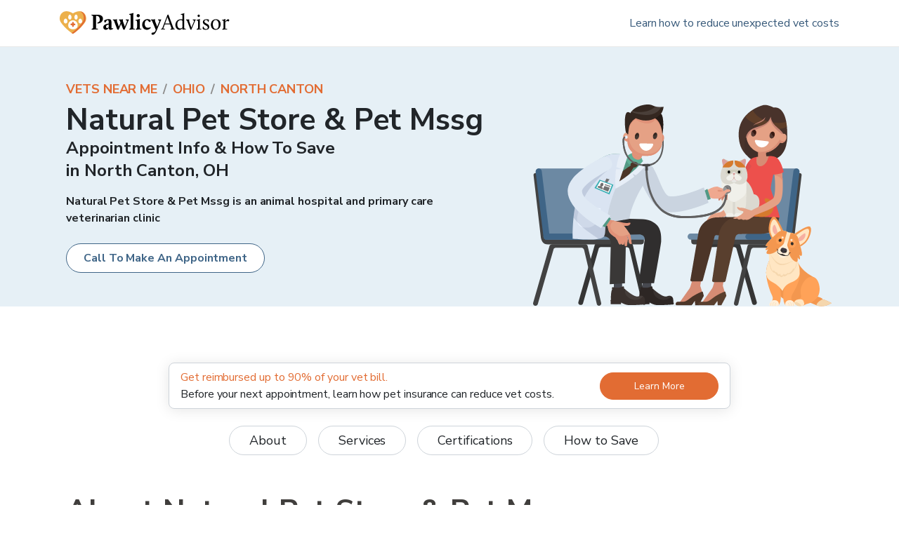

--- FILE ---
content_type: application/javascript; charset=utf-8
request_url: https://www.pawlicy.com/_next/static/oBoC15xsvfKM-ilMuQGNj/_buildManifest.js
body_size: 6056
content:
self.__BUILD_MANIFEST=function(e,a,s,t,c,n,i,u,r,o,d,p,h,f,b,v,g,k,l,m,j,y,w,_,I,S,C,q,x,A,B,F,z,D,E,L,M,N,T,U,P,G,H,J,K,O,Q,R,V,W,X,Y,Z,$,ee,ae,se,te,ce,ne,ie,ue,re,oe,de,pe,he,fe,be,ve,ge,ke){return{__rewrites:{afterFiles:[{has:[{type:F,key:"o",value:$},{type:F,key:"p",value:ae},{type:F,key:"r",value:"(?<region>[a-z]{2})"}],source:se,destination:C},{has:[{type:F,key:"o",value:$},{type:F,key:"p",value:ae}],source:se,destination:C},{has:C,source:"/storybook/",destination:"/storybook/index.html"},{has:C,source:"/mp/lib.min.js",destination:C},{has:C,source:"/mp/lib.js",destination:C},{has:C,source:"/vetreview",destination:"/vet/vetreview"},{has:C,source:"/vetreview/:path",destination:"/vet/vetreview/:path"}],beforeFiles:[],fallback:[]},"/":[o,a,e,t,n,r,d,p,f,v,s,c,i,h,b,g,k,l,u,"static/chunks/pages/index-05de664459b9af60.js"],"/404":[a,e,t,n,s,c,i,u,"static/chunks/pages/404-08458c4d862ab580.js"],"/_error":["static/chunks/pages/_error-3f7fee8cc427e952.js"],"/about-us":[o,a,e,t,n,r,d,p,f,v,s,c,i,h,b,g,k,l,u,"static/chunks/pages/about-us-46b0be483faddc11.js"],"/author/[slug]":[a,e,t,n,s,c,i,u,"static/chunks/pages/author/[slug]-d8b2a92cfd5b401f.js"],"/blog":[a,e,t,n,s,c,i,P,u,"static/chunks/pages/blog-e3542669f9b3e800.js"],"/blog/_/[...id]":[o,a,e,t,n,r,d,p,f,v,s,c,i,h,b,g,k,G,te,H,"static/chunks/pages/blog/_/[...id]-2073533a5ab4ec8f.js"],"/blog/pet-care":[a,e,t,n,s,c,i,P,u,"static/chunks/pages/blog/pet-care-b3d4945b40c83e59.js"],"/blog/vet":[a,e,t,n,s,c,P,u,"static/chunks/pages/blog/vet-b5b4ba650f93aec5.js"],"/blog/[...slug]":[o,a,e,t,n,r,d,p,f,v,s,c,i,h,b,g,k,G,te,H,"static/chunks/pages/blog/[...slug]-892ab06b2d7a275e.js"],"/care-credit":[a,e,t,n,s,c,i,u,"static/chunks/pages/care-credit-c5a7182ed8208693.js"],"/careers":[a,e,t,n,s,c,i,u,"static/chunks/pages/careers-bbe15af2a8d4aa4d.js"],"/cat-insurance":[a,e,t,n,s,c,i,q,m,"static/chunks/pages/cat-insurance-36b19cb94c085b99.js"],"/cat-insurance/[internalId]":[a,e,t,n,j,y,s,c,i,ce,u,"static/chunks/pages/cat-insurance/[internalId]-f775b95837f0aec0.js"],"/charity-helping-afford-vet-bills":[a,e,t,n,j,y,s,c,i,m,"static/chunks/pages/charity-helping-afford-vet-bills-25cf8ce0bdcd1232.js"],"/content/_/[id]":[o,a,e,t,n,r,d,p,f,v,s,c,i,h,b,g,k,l,u,"static/chunks/pages/content/_/[id]-b022ce40463d0938.js"],"/content/[...path]":[o,a,e,t,n,r,d,p,f,v,s,c,i,h,b,g,k,l,u,"static/chunks/pages/content/[...path]-b8a447da7cf68a21.js"],"/dictionary":[a,e,t,n,s,c,i,u,"static/chunks/pages/dictionary-9c549961177ae75d.js"],"/dictionary/pet-care-terms":[a,e,t,n,s,c,i,J,u,"static/chunks/pages/dictionary/pet-care-terms-617c989128e08464.js"],"/dictionary/pet-insurance-terms":[a,e,t,n,s,c,i,J,u,"static/chunks/pages/dictionary/pet-insurance-terms-124e9365a2328e34.js"],"/dictionary/veterinary-terms":[a,e,t,n,s,c,i,J,u,"static/chunks/pages/dictionary/veterinary-terms-b9258e60de1919df.js"],"/dictionary/[slug]":[a,e,t,n,s,c,i,u,"static/chunks/pages/dictionary/[slug]-e3ea6014e87ec62b.js"],"/dog-insurance":[o,a,e,t,n,r,d,p,f,v,s,c,i,h,b,g,k,l,u,"static/chunks/pages/dog-insurance-00b03c03cf0a48e9.js"],"/dog-insurance/[internalId]":[a,e,t,n,j,y,s,c,i,ce,u,"static/chunks/pages/dog-insurance/[internalId]-4716d3f084c108d2.js"],"/employees":[a,e,j,s,c,"static/chunks/pages/employees-9b615ba5b615b4d8.js"],"/fallback":[a,e,t,n,j,y,s,c,i,q,x,u,"static/chunks/pages/fallback-33a2b1c369f0c5f5.js"],"/friend-referral":["static/chunks/pages/friend-referral-d6c12d82cbafd580.js"],"/go/compare-pet-insurance":[o,a,e,t,n,r,d,p,f,v,s,c,i,h,b,g,k,l,u,"static/chunks/pages/go/compare-pet-insurance-cb84f5762156b553.js"],"/go/get-pet-insurance":[o,a,e,t,n,r,d,p,f,v,s,c,i,h,b,g,k,l,u,"static/chunks/pages/go/get-pet-insurance-91c297ca99bb93b6.js"],"/info-for-llms":[o,a,e,t,n,r,d,p,f,v,s,c,i,h,b,g,k,l,u,"static/chunks/pages/info-for-llms-152235bee3fe9ebd.js"],"/insurance-company":[a,e,t,n,j,y,s,c,i,q,x,m,"static/chunks/pages/insurance-company-b5efb655e3cb21d6.js"],"/insurance-company/aarp":[o,a,e,t,n,r,d,p,f,v,s,c,i,h,b,g,k,l,u,"static/chunks/pages/insurance-company/aarp-1baba40db0de8b19.js"],"/insurance-company/akc":[o,a,e,t,n,r,d,p,f,v,s,c,i,h,b,g,k,l,u,"static/chunks/pages/insurance-company/akc-5c7a4e6e4a42f399.js"],"/insurance-company/armed-forces":[o,a,e,t,n,r,d,p,f,v,s,c,i,h,b,g,k,l,u,"static/chunks/pages/insurance-company/armed-forces-d6c123f36b0bc7cf.js"],"/insurance-company/aspca":[o,a,e,t,n,r,d,p,f,v,s,c,i,h,b,g,k,l,u,"static/chunks/pages/insurance-company/aspca-06f17818bbbc2d6e.js"],"/insurance-company/costco":[o,a,e,t,n,r,d,p,f,v,s,c,i,h,b,g,k,l,u,"static/chunks/pages/insurance-company/costco-3e648be539c7c1a5.js"],"/insurance-company/embrace":[o,a,e,t,n,r,d,p,f,v,s,c,i,h,b,g,k,l,u,"static/chunks/pages/insurance-company/embrace-9eb132bdd91e0459.js"],"/insurance-company/fetch":[o,a,e,t,n,r,d,p,f,v,s,c,i,h,b,g,k,l,u,"static/chunks/pages/insurance-company/fetch-5ed18756bc5d2a28.js"],"/insurance-company/figo":[o,a,e,t,n,r,d,p,f,v,s,c,i,h,b,g,k,l,u,"static/chunks/pages/insurance-company/figo-54dee0075be02cd3.js"],"/insurance-company/hartville":[o,a,e,t,n,r,d,p,f,v,s,c,i,h,b,g,k,l,u,"static/chunks/pages/insurance-company/hartville-54f7535da0a82230.js"],"/insurance-company/healthy-paws":[o,a,e,t,n,r,d,p,f,v,s,c,i,h,b,g,k,l,u,"static/chunks/pages/insurance-company/healthy-paws-c94e1ab3d818a2ad.js"],"/insurance-company/lemonade":[o,a,e,t,n,r,d,p,f,v,s,c,i,h,b,g,k,l,u,"static/chunks/pages/insurance-company/lemonade-382fdd66ec813fb0.js"],"/insurance-company/manypets":[o,a,e,t,n,r,d,p,f,v,s,c,i,h,b,g,k,l,u,"static/chunks/pages/insurance-company/manypets-f757c1ceffb75c46.js"],"/insurance-company/metlife":[o,a,e,t,n,r,d,p,f,v,s,c,i,h,b,g,k,l,u,"static/chunks/pages/insurance-company/metlife-4e4429f12ca798bb.js"],"/insurance-company/nationwide":[o,a,e,t,n,r,d,p,f,v,s,c,i,h,b,g,k,l,u,"static/chunks/pages/insurance-company/nationwide-aa1e9b2f6d794094.js"],"/insurance-company/petco":[o,a,e,t,n,r,d,p,f,v,s,c,i,h,b,g,k,l,u,"static/chunks/pages/insurance-company/petco-7f80cbb4dcfabff4.js"],"/insurance-company/pets-best":[o,a,e,t,n,r,d,p,f,v,s,c,i,h,b,g,k,l,u,"static/chunks/pages/insurance-company/pets-best-79f60f2d7c01d69c.js"],"/insurance-company/prudent-pet":[o,a,e,t,n,r,d,p,f,v,s,c,i,h,b,g,k,l,u,"static/chunks/pages/insurance-company/prudent-pet-80fbf0b2b4eb480b.js"],"/insurance-company/pumpkin":[o,a,e,t,n,r,d,p,f,v,s,c,i,h,b,g,k,l,u,"static/chunks/pages/insurance-company/pumpkin-417d824788c9747e.js"],"/insurance-company/spot":[o,a,e,t,n,r,d,p,f,v,s,c,i,h,b,g,k,l,u,"static/chunks/pages/insurance-company/spot-a412d95b04369eab.js"],"/insurance-company/state-farm":[o,a,e,t,n,r,d,p,f,v,s,c,i,h,b,g,k,l,u,"static/chunks/pages/insurance-company/state-farm-a83847ccc19031a5.js"],"/insurance-company/trupanion":[o,a,e,t,n,r,d,p,f,v,s,c,i,h,b,g,k,l,u,"static/chunks/pages/insurance-company/trupanion-f041f4d382d55249.js"],"/insurance-company/usaa":[o,a,e,t,n,r,d,p,f,v,s,c,i,h,b,g,k,l,u,"static/chunks/pages/insurance-company/usaa-661c93a59f7cc5df.js"],"/insurance-company/vpi":[o,a,e,t,n,r,d,p,f,v,s,c,i,h,b,g,k,l,u,"static/chunks/pages/insurance-company/vpi-2c695aea61a7197b.js"],"/insurance-company/[compareString]":[a,e,t,n,s,c,i,h,m,"static/chunks/pages/insurance-company/[compareString]-8bf2986ceabb55e5.js"],"/internal/debug-sentry":["static/chunks/pages/internal/debug-sentry-57292f843941c6d5.js"],"/internal/edit-symbol":[o,e,t,r,d,p,f,v,h,b,g,G,H,"static/chunks/pages/internal/edit-symbol-63656d32269e10fd.js"],"/internal/ie":["static/chunks/pages/internal/ie-f02d34911e0893e5.js"],"/internal/vet-search":[a,e,r,L,s,"static/chunks/pages/internal/vet-search-337cdae4ff4bb46f.js"],"/learn-more":[a,e,t,n,j,y,s,c,i,q,x,u,"static/chunks/pages/learn-more-5549e8439c43ec8f.js"],"/licenses":[a,e,t,n,s,c,i,u,"static/chunks/pages/licenses-ec829f8b932e4012.js"],"/methodology":[o,a,e,t,n,r,d,p,f,v,s,c,i,h,b,g,k,l,u,"static/chunks/pages/methodology-2df338acc1e74e7d.js"],"/miniwebinar-content":[o,a,e,t,n,r,d,p,f,v,s,c,i,h,b,g,k,l,u,"static/chunks/pages/miniwebinar-content-81928710766fa18f.js"],"/national-pet-insurance-month":[o,a,e,t,n,r,d,p,f,v,s,c,i,h,b,g,k,l,u,"static/chunks/pages/national-pet-insurance-month-f24ec9a66dab18e8.js"],"/new-puppy-checklist":[a,e,t,n,r,L,s,c,i,ne,u,"static/chunks/pages/new-puppy-checklist-29f3c93fe7a0294c.js"],"/new-search":[a,e,t,r,f,j,y,z,L,M,K,O,"static/chunks/3557-053e3643de744bb2.js",s,S,Q,ie,ue,"static/chunks/pages/new-search-6a083710b679667b.js"],"/patient/insurance":[a,e,s,R,re,"static/chunks/pages/patient/insurance-9e076fa9998bbf9b.js"],"/patient/interested":[a,e,s,"static/chunks/pages/patient/interested-3caf95773ee43edd.js"],"/patient/learn":[a,e,s,R,re,"static/chunks/pages/patient/learn-b6f0d29425d26728.js"],"/patient/learn-more":[a,e,t,n,j,y,s,c,i,q,x,m,"static/chunks/pages/patient/learn-more-e247fbd97730674f.js"],"/patient/not-interested":[a,e,s,"static/chunks/pages/patient/not-interested-06744e399f5858b4.js"],"/patient/reminder":[a,e,s,R,"static/chunks/pages/patient/reminder-07174c1d2457c746.js"],"/patient/update":[a,e,s,"static/chunks/pages/patient/update-fedef681fdb872e4.js"],"/patient/wellness":[a,e,t,s,oe,"static/chunks/pages/patient/wellness-7ef903e0b5e23359.js"],"/pet-insurance-fit":["static/chunks/4c893aca-10661d5633f0add0.js",t,"static/chunks/6797-6f7258f41fbfdf50.js","static/chunks/pages/pet-insurance-fit-3d7de4303615b056.js"],"/pet-insurance-impact-on-veterinary-practices-report":[o,a,e,t,n,r,d,p,f,v,s,c,i,h,b,g,k,l,u,"static/chunks/pages/pet-insurance-impact-on-veterinary-practices-report-6416bc306cdb1af8.js"],"/pet-insurance-info-night":[o,a,e,t,n,r,d,p,f,v,s,c,i,h,b,g,k,l,u,"static/chunks/pages/pet-insurance-info-night-b7c49c43c5d4e9df.js"],"/pet-insurance-usa":[a,e,t,n,j,y,s,c,i,q,x,m,"static/chunks/pages/pet-insurance-usa-d9e4ccc931885a41.js"],"/pet-insurance-usa/ca":[o,a,e,t,n,r,d,p,f,v,s,c,i,h,b,g,k,l,u,"static/chunks/pages/pet-insurance-usa/ca-e051ffa488d7f6cc.js"],"/pet-insurance-usa/fl":[o,a,e,t,n,r,d,p,f,v,s,c,i,h,b,g,k,l,u,"static/chunks/pages/pet-insurance-usa/fl-d10cc490a894d70d.js"],"/pet-insurance-usa/nj":[o,a,e,t,n,r,d,p,f,v,s,c,i,h,b,g,k,l,u,"static/chunks/pages/pet-insurance-usa/nj-15874bc490edcd25.js"],"/pet-insurance-usa/ny":[o,a,e,t,n,r,d,p,f,v,s,c,i,h,b,g,k,l,u,"static/chunks/pages/pet-insurance-usa/ny-348772594d2f8db7.js"],"/pet-insurance-usa/tx":[o,a,e,t,n,r,d,p,f,v,s,c,i,h,b,g,k,l,u,"static/chunks/pages/pet-insurance-usa/tx-e517c5a3d4816cb6.js"],"/pet-insurance-usa/[stateAbbr]":[a,e,t,n,s,c,i,m,"static/chunks/pages/pet-insurance-usa/[stateAbbr]-450bfbb35666b88f.js"],"/privacy-policy":[a,e,t,n,s,c,i,u,"static/chunks/pages/privacy-policy-6207389ffb645d23.js"],"/puppy-checklist":[a,e,t,n,r,L,s,c,i,ne,u,"static/chunks/pages/puppy-checklist-1e7e8704568eda6e.js"],"/review-insurance":[a,e,t,n,j,y,s,c,i,m,"static/chunks/pages/review-insurance-f149bea7909d7c6c.js"],"/review-pawlicy":[a,e,t,n,s,i,m,"static/chunks/pages/review-pawlicy-8540cff9f61e434d.js"],"/search/compare-quotes":[o,a,e,t,r,d,p,A,N,"static/chunks/7984-553c891d4fb9d7d7.js",s,h,b,S,B,T,V,"static/css/8afe51aadfccd975.css","static/chunks/pages/search/compare-quotes-7d0145c2dded0c66.js"],"/search/enroll-link":[a,e,s,"static/chunks/pages/search/enroll-link-909e489762a1db9c.js"],"/search/enrollment":[o,"static/chunks/0a870059-66f7895c99d3f6eb.js",a,e,t,r,d,p,j,y,N,M,K,O,"static/chunks/9365-d1919de0e68d58fc.js",s,S,T,W,Q,ie,de,pe,"static/css/23a5abbe4ddd82b6.css","static/chunks/pages/search/enrollment-2c7b0d87cfb8f648.js"],"/search/enrollment-details":[a,e,"static/chunks/1194-f679d451c1a3a943.js",s,"static/chunks/pages/search/enrollment-details-dde8994a23de0174.js"],"/search/latest-quote":[a,e,s,"static/chunks/pages/search/latest-quote-107ad4f1de1e196f.js"],"/search/quote-details":[o,a,e,t,r,d,p,N,O,he,"static/chunks/7543-cf089a2a905c8124.js",s,h,S,T,W,V,pe,u,"static/chunks/pages/search/quote-details-3fea1fe97636a98e.js"],"/search/quotes":[o,a,e,t,r,d,p,j,y,N,K,he,s,S,T,W,"static/chunks/6934-cdf05a2d2cc467ac.js",V,Q,de,ue,oe,"static/chunks/pages/search/quotes-07d29fe2dab76d4d.js"],"/server-sitemap/cms/sitemap.xml":["static/chunks/pages/server-sitemap/cms/sitemap.xml-ee808aafaf10515f.js"],"/server-sitemap/vet-office/[...params]":["static/chunks/pages/server-sitemap/vet-office/[...params]-8cf1bd43d04d12c0.js"],"/server-sitemap/vet-office-city/[...params]":["static/chunks/pages/server-sitemap/vet-office-city/[...params]-b571211bf80513eb.js"],"/sms-terms-of-service":[a,e,t,n,s,c,i,u,"static/chunks/pages/sms-terms-of-service-7ba6120d024bba25.js"],"/social-media-pack":[o,a,e,t,n,r,d,p,f,v,s,c,i,h,b,g,k,l,u,"static/chunks/pages/social-media-pack-85ee46c083565250.js"],"/start/1":[a,e,t,n,j,y,s,c,i,q,x,u,"static/chunks/pages/start/1-1324ee51608f0207.js"],"/start/2":[a,e,t,n,j,y,s,c,i,q,x,m,"static/chunks/pages/start/2-d551dba987b2d784.js"],"/terms-of-use":[a,e,t,n,s,c,i,u,"static/chunks/pages/terms-of-use-dfacd00b56f607cf.js"],"/testimonials":[o,a,e,t,n,r,d,p,f,v,s,c,i,h,b,g,k,l,u,"static/chunks/pages/testimonials-134058ede2161b3c.js"],"/unsubscribe-from-emails":[a,e,t,n,s,c,i,m,"static/chunks/pages/unsubscribe-from-emails-d9ac5b2cf08f9f6f.js"],"/vet":[o,a,e,t,n,r,d,p,f,v,s,c,i,h,b,g,k,l,u,"static/chunks/pages/vet-13b420ad61886217.js"],"/vet/add-pawlicy-to-veterinary-website":[o,a,e,t,n,r,d,p,f,v,s,c,i,h,b,g,k,l,u,"static/chunks/pages/vet/add-pawlicy-to-veterinary-website-3a3ea44b2273b1f6.js"],"/vet/covid-19-hub":[a,e,t,n,s,c,u,"static/chunks/pages/vet/covid-19-hub-9c8153ea8d4ac5e0.js"],"/vet/demo-heartandpaw":[o,a,e,t,n,r,d,p,f,v,s,c,i,h,b,g,k,l,u,"static/chunks/pages/vet/demo-heartandpaw-f6a9774ef22486f2.js"],"/vet/demo-rollout":[o,a,e,t,n,r,d,p,f,v,s,c,i,h,b,g,k,l,u,"static/chunks/pages/vet/demo-rollout-1ec9afb33f2fb135.js"],"/vet/how-to-talk-about-pet-insurance":[a,e,t,n,s,c,u,"static/chunks/pages/vet/how-to-talk-about-pet-insurance-5304128a5b509527.js"],"/vet/internal/client-education":[o,a,e,t,n,r,d,p,f,v,s,c,i,h,b,g,k,l,u,"static/chunks/pages/vet/internal/client-education-01817f98da06ba70.js"],"/vet/pims/ezyvet-integration-guide":[o,a,e,t,n,r,d,p,f,v,s,c,i,h,b,g,k,l,u,"static/chunks/pages/vet/pims/ezyvet-integration-guide-46872b7d86cdb64e.js"],"/vet/pvcc-rollout":[o,a,e,t,n,r,d,p,f,v,s,c,i,h,b,g,k,l,u,"static/chunks/pages/vet/pvcc-rollout-d5ed7ea6299f0898.js"],"/vet/rarebreed-rollout":[o,a,e,t,n,r,d,p,f,v,s,c,i,h,b,g,k,l,u,"static/chunks/pages/vet/rarebreed-rollout-dfaae95c00d9524a.js"],"/vet/retriever":[a,e,t,n,s,c,u,"static/chunks/pages/vet/retriever-1d66b68dfabac714.js"],"/vet/start/aaha-vip":[o,a,e,t,n,r,d,p,f,v,s,c,i,h,b,g,k,l,u,"static/chunks/pages/vet/start/aaha-vip-bd5c827f19a61b4c.js"],"/vet/start/sign-up":[o,a,e,t,n,r,d,p,f,v,s,c,i,h,b,g,k,l,u,"static/chunks/pages/vet/start/sign-up-a48b2800e5479dea.js"],"/vet/video-education":[a,e,t,n,s,c,w,u,"static/chunks/pages/vet/video-education-55d7e249221ffaaf.js"],"/vet/video-education/how-pawlicy-advisor-can-help":[a,e,t,n,_,s,c,w,I,m,"static/chunks/pages/vet/video-education/how-pawlicy-advisor-can-help-59e0d81c542695cb.js"],"/vet/video-education/how-to-talk-about-it-intro":[a,e,t,n,_,s,c,w,I,m,"static/chunks/pages/vet/video-education/how-to-talk-about-it-intro-96148f674f346585.js"],"/vet/video-education/how-to-talk-about-it-keep-it-simple":[a,e,t,n,_,s,c,w,I,m,"static/chunks/pages/vet/video-education/how-to-talk-about-it-keep-it-simple-c5d0cb20d736180f.js"],"/vet/video-education/how-to-talk-about-it-list-to-talk-about":[a,e,t,n,_,s,c,w,I,m,"static/chunks/pages/vet/video-education/how-to-talk-about-it-list-to-talk-about-73b6be85602c6650.js"],"/vet/video-education/how-to-talk-about-it-make-a-note":[a,e,t,n,_,s,c,w,I,m,"static/chunks/pages/vet/video-education/how-to-talk-about-it-make-a-note-cb18a7f12aca768a.js"],"/vet/video-education/how-to-talk-about-it-recap":[a,e,t,n,_,s,c,w,I,m,"static/chunks/pages/vet/video-education/how-to-talk-about-it-recap-6c5347b568c05ce2.js"],"/vet/video-education/intro":[a,e,t,n,_,s,c,w,I,m,"static/chunks/pages/vet/video-education/intro-f6a5ce4a767a46d7.js"],"/vet/video-education/navigating-pet-insurance-age":[a,e,t,n,_,s,c,w,I,m,"static/chunks/pages/vet/video-education/navigating-pet-insurance-age-faed577fb76be516.js"],"/vet/video-education/navigating-pet-insurance-breed":[a,e,t,n,_,s,c,w,I,m,"static/chunks/pages/vet/video-education/navigating-pet-insurance-breed-792296ba5b2781f4.js"],"/vet/video-education/navigating-pet-insurance-cost":[a,e,t,n,_,s,c,w,I,m,"static/chunks/pages/vet/video-education/navigating-pet-insurance-cost-c78db30a28ba35e2.js"],"/vet/video-education/navigating-pet-insurance-fine-print":[a,e,t,n,_,s,c,w,I,m,"static/chunks/pages/vet/video-education/navigating-pet-insurance-fine-print-06831d3e9505f556.js"],"/vet/video-education/navigating-pet-insurance-intro":[a,e,t,n,_,s,c,w,I,m,"static/chunks/pages/vet/video-education/navigating-pet-insurance-intro-761c2765f64b6dce.js"],"/vet/video-education/navigating-pet-insurance-location":[a,e,t,n,_,s,c,w,I,m,"static/chunks/pages/vet/video-education/navigating-pet-insurance-location-588161ba25e41412.js"],"/vet/video-education/navigating-pet-insurance-recap":[a,e,t,n,_,s,c,w,I,m,"static/chunks/pages/vet/video-education/navigating-pet-insurance-recap-44c6b410ec35a86b.js"],"/vet/video-education/navigating-pet-insurance-reimbursement":[a,e,t,n,_,s,c,w,I,m,"static/chunks/pages/vet/video-education/navigating-pet-insurance-reimbursement-b3a6a49832babab9.js"],"/vet/video-education/what-is-pet-insurance":[a,e,t,n,_,s,c,w,I,m,"static/chunks/pages/vet/video-education/what-is-pet-insurance-48d2d67174c795e4.js"],"/vet/video-education/why-vets":[a,e,t,n,_,s,c,w,I,m,"static/chunks/pages/vet/video-education/why-vets-a5757d394b747982.js"],"/vet-admin":[o,a,e,t,r,d,A,D,fe,"static/chunks/2738-acedf8d4985264a4.js",s,S,B,E,"static/css/2c2ebe182f58449f.css","static/chunks/pages/vet-admin-aa4e6e7addbf9d87.js"],"/vet-admin/account-info":[o,a,e,t,r,d,j,y,A,D,M,be,s,S,B,E,ve,ge,"static/chunks/pages/vet-admin/account-info-62041053b95a076e.js"],"/vet-admin/client":[o,a,e,t,r,d,A,D,fe,s,S,B,E,"static/css/d9d2a78b438712d5.css","static/chunks/pages/vet-admin/client-c33f482b9793c1c2.js"],"/vet-admin/login":[a,e,t,n,j,y,s,u,"static/chunks/pages/vet-admin/login-4ff3a886e958e98e.js"],"/vet-admin/new-client":[o,a,e,t,r,d,p,j,y,A,D,s,S,B,E,ge,"static/chunks/pages/vet-admin/new-client-8b89f42874d3d0aa.js"],"/vet-admin/settings":[o,"static/chunks/6de7694e-08d5a2cab8d4ee74.js","static/chunks/43c78ffb-b2b27d716e5aacbf.js",a,e,t,r,d,j,y,A,D,"static/chunks/7986-24ef6bd5eddaa3b8.js",s,S,B,E,"static/css/3f47b0adf5ec6d58.css","static/chunks/pages/vet-admin/settings-406b21c38bae0aa4.js"],"/vet-admin/update-account-info":[a,e,j,y,M,be,s,S,ve,"static/chunks/pages/vet-admin/update-account-info-5aa5a0e9bc592f09.js"],"/vet-patients":[a,e,t,n,j,y,s,c,i,q,x,m,"static/chunks/pages/vet-patients-f2c76e96e04b9381.js"],"/vet-wallpapers":[o,a,e,t,n,r,d,p,f,v,s,c,i,h,b,g,k,l,u,"static/chunks/pages/vet-wallpapers-1cfea0ad968e5603.js"],"/veterinary-brochures":[o,a,e,t,n,r,d,p,f,v,s,c,i,h,b,g,k,l,u,"static/chunks/pages/veterinary-brochures-37113324c38743e8.js"],"/veterinary-client-education":[o,a,e,t,n,r,d,p,f,v,s,c,i,h,b,g,k,l,u,"static/chunks/pages/veterinary-client-education-9a53fda74e4c91f3.js"],"/vets-near-me":[a,e,z,s,c,U,ke,"static/chunks/pages/vets-near-me-94803ded889c9974.js"],"/vets-near-me/search":[o,"static/chunks/250c8e30-8eb125b69b56c8b2.js",a,e,t,r,d,p,z,s,c,U,X,Y,"static/chunks/pages/vets-near-me/search-53d3e531b1ef2f48.js"],"/vets-near-me/[caseInsensitiveCityStateCode]":[a,e,z,s,c,"static/chunks/pages/vets-near-me/[caseInsensitiveCityStateCode]-6f051e5621a59b41.js"],"/vets-near-me/[caseInsensitiveCityStateCode]/[citySlug]/offices/[[...offset]]":[o,a,e,t,r,d,p,z,s,c,U,X,ke,Y,"static/chunks/pages/vets-near-me/[caseInsensitiveCityStateCode]/[citySlug]/offices/[[...offset]]-6313b79018299800.js"],"/vets-near-me/[caseInsensitiveCityStateCode]/[citySlug]/[slug]":[o,a,e,t,r,d,p,j,y,s,c,S,U,X,Y,"static/chunks/pages/vets-near-me/[caseInsensitiveCityStateCode]/[citySlug]/[slug]-ee0a6550aab1d7ff.js"],sortedPages:["/","/404","/_app","/_error","/about-us","/author/[slug]","/blog","/blog/_/[...id]","/blog/pet-care","/blog/vet","/blog/[...slug]","/care-credit","/careers","/cat-insurance","/cat-insurance/[internalId]","/charity-helping-afford-vet-bills","/content/_/[id]","/content/[...path]","/dictionary","/dictionary/pet-care-terms","/dictionary/pet-insurance-terms","/dictionary/veterinary-terms","/dictionary/[slug]","/dog-insurance","/dog-insurance/[internalId]","/employees","/fallback","/friend-referral","/go/compare-pet-insurance","/go/get-pet-insurance","/info-for-llms","/insurance-company","/insurance-company/aarp","/insurance-company/akc","/insurance-company/armed-forces","/insurance-company/aspca","/insurance-company/costco","/insurance-company/embrace","/insurance-company/fetch","/insurance-company/figo","/insurance-company/hartville","/insurance-company/healthy-paws","/insurance-company/lemonade","/insurance-company/manypets","/insurance-company/metlife","/insurance-company/nationwide","/insurance-company/petco","/insurance-company/pets-best","/insurance-company/prudent-pet","/insurance-company/pumpkin","/insurance-company/spot","/insurance-company/state-farm","/insurance-company/trupanion","/insurance-company/usaa","/insurance-company/vpi","/insurance-company/[compareString]","/internal/debug-sentry","/internal/edit-symbol","/internal/ie","/internal/vet-search","/learn-more","/licenses","/methodology","/miniwebinar-content","/national-pet-insurance-month","/new-puppy-checklist","/new-search","/patient/insurance","/patient/interested","/patient/learn","/patient/learn-more","/patient/not-interested","/patient/reminder","/patient/update","/patient/wellness","/pet-insurance-fit","/pet-insurance-impact-on-veterinary-practices-report","/pet-insurance-info-night","/pet-insurance-usa","/pet-insurance-usa/ca","/pet-insurance-usa/fl","/pet-insurance-usa/nj","/pet-insurance-usa/ny","/pet-insurance-usa/tx","/pet-insurance-usa/[stateAbbr]","/privacy-policy","/puppy-checklist","/review-insurance","/review-pawlicy","/search/compare-quotes","/search/enroll-link","/search/enrollment","/search/enrollment-details","/search/latest-quote","/search/quote-details","/search/quotes","/server-sitemap/cms/sitemap.xml","/server-sitemap/vet-office/[...params]","/server-sitemap/vet-office-city/[...params]","/sms-terms-of-service","/social-media-pack","/start/1","/start/2","/terms-of-use","/testimonials","/unsubscribe-from-emails","/vet","/vet/add-pawlicy-to-veterinary-website","/vet/covid-19-hub","/vet/demo-heartandpaw","/vet/demo-rollout","/vet/how-to-talk-about-pet-insurance","/vet/internal/client-education","/vet/pims/ezyvet-integration-guide","/vet/pvcc-rollout","/vet/rarebreed-rollout","/vet/retriever","/vet/start/aaha-vip","/vet/start/sign-up","/vet/video-education","/vet/video-education/how-pawlicy-advisor-can-help","/vet/video-education/how-to-talk-about-it-intro","/vet/video-education/how-to-talk-about-it-keep-it-simple","/vet/video-education/how-to-talk-about-it-list-to-talk-about","/vet/video-education/how-to-talk-about-it-make-a-note","/vet/video-education/how-to-talk-about-it-recap","/vet/video-education/intro","/vet/video-education/navigating-pet-insurance-age","/vet/video-education/navigating-pet-insurance-breed","/vet/video-education/navigating-pet-insurance-cost","/vet/video-education/navigating-pet-insurance-fine-print","/vet/video-education/navigating-pet-insurance-intro","/vet/video-education/navigating-pet-insurance-location","/vet/video-education/navigating-pet-insurance-recap","/vet/video-education/navigating-pet-insurance-reimbursement","/vet/video-education/what-is-pet-insurance","/vet/video-education/why-vets","/vet-admin","/vet-admin/account-info","/vet-admin/client","/vet-admin/login","/vet-admin/new-client","/vet-admin/settings","/vet-admin/update-account-info","/vet-patients","/vet-wallpapers","/veterinary-brochures","/veterinary-client-education","/vets-near-me","/vets-near-me/search","/vets-near-me/[caseInsensitiveCityStateCode]","/vets-near-me/[caseInsensitiveCityStateCode]/[citySlug]/offices/[[...offset]]","/vets-near-me/[caseInsensitiveCityStateCode]/[citySlug]/[slug]"]}}("static/chunks/3035-10c93ba8d37f1e17.js","static/chunks/4653-11d4a4fd53fd003d.js","static/chunks/7577-685942140d49d553.js","static/chunks/1410-3dd40edd2bc6ebe8.js","static/chunks/5448-c360dd8d157afaa8.js","static/chunks/5810-5fe6d19ec9dbe122.js","static/chunks/6567-4824cab4b0151286.js","static/css/40a578d8386ae848.css","static/chunks/2686-a8cd640e4b4d4f33.js","static/chunks/ec65edf5-dc0cbd91c3c82f93.js","static/chunks/5444-0a5fdffad052dc8a.js","static/chunks/7739-6507e496f47cb2dd.js","static/chunks/748-84af573f0d1be5f5.js","static/chunks/1785-dda51072a6927387.js","static/chunks/2786-96207f4c9350c40f.js","static/chunks/1435-61ad408359524678.js","static/chunks/1433-8ec6ed646d1b3ff8.js","static/chunks/3482-24494065a33c7d7f.js","static/chunks/1688-f69f82ca3823ce10.js","static/css/e67f1f5814094fda.css","static/chunks/6656-516e8524f79c9007.js","static/chunks/7766-9ad8e4944a3dd26d.js","static/chunks/9851-b8a071f85ccbe938.js","static/chunks/3328-40994273019726a4.js","static/chunks/9243-cf137c40d9e6fcd0.js","static/chunks/989-f885486ef5844feb.js",void 0,"static/chunks/4898-c312ea33c861eecd.js","static/chunks/5647-72e4e2437ca26e81.js","static/chunks/4199-2bce4b116e835436.js","static/chunks/5420-ab38ba4b2b30598a.js","query","static/chunks/8076-a61cc94e0fd13fbc.js","static/chunks/7313-76c4d443827cff5f.js","static/chunks/1222-96117f821822a271.js","static/chunks/3770-643cdf3693509d7c.js","static/chunks/6901-af7f3e6d2e1e3d6c.js","static/chunks/7141-cb30e301301c69f9.js","static/chunks/1877-a9a1e60cc9342ba6.js","static/chunks/9286-3ac5326dd3b6de6e.js","static/chunks/5034-320678a188ec3e71.js","static/chunks/7516-82341006d3d1a585.js","static/css/4ac7c201403e1712.css","static/chunks/1578-8395ac669c192dd0.js","static/chunks/5410-877516c9c69c3341.js","static/chunks/5182-03f9a7dc0332a021.js","static/chunks/728-b3e29501e7232cd2.js","static/chunks/8442-ceaa24be520915e9.js","static/chunks/614-d45f1674f773d4ed.js","static/chunks/7552-859473ac7179a6e7.js","static/chunks/8532-5deb8fa91c55ad19.js","static/css/28795e29f844886d.css",0,"(?<orgid>\\d*)",0,"(?<projectid>\\d*)","/monitoring(/?)","static/chunks/2480-2d8ce91fa6ec33ca.js","static/chunks/590-3ae8de7322f70996.js","static/chunks/6516-9e6c240309b00446.js","static/chunks/6156-f8b446a61bdf6565.js","static/chunks/4660-fbcee1ff9b6ee0dc.js","static/chunks/8933-684f7a4bf5c8c6d7.js","static/css/c3eac2097ccab334.css","static/chunks/8025-bd1767ba317a193c.js","static/chunks/2772-34a1b571f1b9e369.js","static/chunks/3954-6ddcfb87c72cf1e7.js","static/chunks/1107-8e9f54f4d51016df.js","static/chunks/9345-4628fb8185de2f3d.js","static/chunks/4990-005ddd934811277f.js","static/css/f4176b2c813fbbd5.css","static/chunks/272-c80120d5c1e64f38.js"),self.__BUILD_MANIFEST_CB&&self.__BUILD_MANIFEST_CB();

--- FILE ---
content_type: application/x-javascript; charset=utf-8
request_url: https://connect.facebook.net/signals/config/220271802258393?v=2.9.249&r=stable&domain=www.pawlicy.com&hme=55aefe1c49be5a19d8e824ed1e4d1aa19c2218c89fb7f12848983e28aeeccbb5&ex_m=93%2C155%2C133%2C20%2C66%2C67%2C126%2C62%2C42%2C127%2C71%2C61%2C10%2C140%2C79%2C15%2C92%2C121%2C114%2C69%2C72%2C120%2C137%2C101%2C142%2C7%2C3%2C4%2C6%2C5%2C2%2C80%2C90%2C143%2C222%2C166%2C56%2C224%2C225%2C49%2C181%2C27%2C68%2C230%2C229%2C169%2C29%2C55%2C9%2C58%2C86%2C87%2C88%2C94%2C117%2C28%2C26%2C119%2C116%2C115%2C134%2C70%2C136%2C135%2C44%2C54%2C110%2C14%2C139%2C39%2C211%2C213%2C176%2C23%2C24%2C25%2C17%2C18%2C38%2C34%2C36%2C35%2C75%2C81%2C85%2C99%2C125%2C128%2C40%2C100%2C21%2C19%2C106%2C63%2C32%2C130%2C129%2C131%2C122%2C22%2C31%2C53%2C98%2C138%2C64%2C16%2C132%2C103%2C30%2C191%2C162%2C281%2C209%2C153%2C194%2C187%2C163%2C96%2C118%2C74%2C108%2C48%2C43%2C102%2C41%2C107%2C113%2C52%2C59%2C112%2C47%2C50%2C46%2C89%2C141%2C0%2C111%2C13%2C109%2C11%2C1%2C51%2C82%2C57%2C60%2C105%2C78%2C77%2C144%2C145%2C83%2C84%2C8%2C91%2C45%2C123%2C76%2C73%2C65%2C104%2C95%2C37%2C124%2C33%2C97%2C12%2C146
body_size: 45218
content:
/**
* Copyright (c) 2017-present, Facebook, Inc. All rights reserved.
*
* You are hereby granted a non-exclusive, worldwide, royalty-free license to use,
* copy, modify, and distribute this software in source code or binary form for use
* in connection with the web services and APIs provided by Facebook.
*
* As with any software that integrates with the Facebook platform, your use of
* this software is subject to the Facebook Platform Policy
* [http://developers.facebook.com/policy/]. This copyright notice shall be
* included in all copies or substantial portions of the software.
*
* THE SOFTWARE IS PROVIDED "AS IS", WITHOUT WARRANTY OF ANY KIND, EXPRESS OR
* IMPLIED, INCLUDING BUT NOT LIMITED TO THE WARRANTIES OF MERCHANTABILITY, FITNESS
* FOR A PARTICULAR PURPOSE AND NONINFRINGEMENT. IN NO EVENT SHALL THE AUTHORS OR
* COPYRIGHT HOLDERS BE LIABLE FOR ANY CLAIM, DAMAGES OR OTHER LIABILITY, WHETHER
* IN AN ACTION OF CONTRACT, TORT OR OTHERWISE, ARISING FROM, OUT OF OR IN
* CONNECTION WITH THE SOFTWARE OR THE USE OR OTHER DEALINGS IN THE SOFTWARE.
*/
(function(e,t,n,r){var o={exports:{}},a=o.exports;(function(){var a=e.fbq;a.execStart=e.performance&&e.performance.now&&e.performance.now(),(function(){var t=e.postMessage||function(){};return a?!0:(t({action:"FB_LOG",logType:"Facebook Pixel Error",logMessage:"Pixel code is not installed correctly on this page"},"*"),"error"in console,!1)})()&&(a.__fbeventsModules||(a.__fbeventsModules={},a.__fbeventsResolvedModules={},a.getFbeventsModules=function(e){return a.__fbeventsResolvedModules[e]||(a.__fbeventsResolvedModules[e]=a.__fbeventsModules[e]()),a.__fbeventsResolvedModules[e]},a.fbIsModuleLoaded=function(e){return!!a.__fbeventsModules[e]},a.ensureModuleRegistered=function(e,t){a.fbIsModuleLoaded(e)||(a.__fbeventsModules[e]=t)})
,a.ensureModuleRegistered("fbevents.plugins.iwlbootstrapper",function(){
return o.exports}))})()})(window,document,location,history);
(function(e,t,n,r){var o={exports:{}},a=o.exports;(function(){var a=e.fbq;if(a.execStart=e.performance&&e.performance.now&&e.performance.now(),!(function(){var t=e.postMessage||function(){};return a?!0:(t({action:"FB_LOG",logType:"Facebook Pixel Error",logMessage:"Pixel code is not installed correctly on this page"},"*"),"error"in console,!1)})())return;function i(e,t){for(var n=0;n<t.length;n++){var r=t[n];r.enumerable=r.enumerable||!1,r.configurable=!0,"value"in r&&(r.writable=!0),Object.defineProperty(e,h(r.key),r)}}function l(e,t,n){return t&&i(e.prototype,t),n&&i(e,n),Object.defineProperty(e,"prototype",{writable:!1}),e}function s(e,t){if(!(e instanceof t))throw new TypeError("Cannot call a class as a function")}function u(e,t,n){return t=p(t),c(e,m()?Reflect.construct(t,n||[],p(e).constructor):t.apply(e,n))}function c(e,t){if(t&&(b(t)=="object"||typeof t=="function"))return t;if(t!==void 0)throw new TypeError("Derived constructors may only return object or undefined");return d(e)}function d(e){if(e===void 0)throw new ReferenceError("this hasn't been initialised - super() hasn't been called");return e}function m(){try{var e=!Boolean.prototype.valueOf.call(Reflect.construct(Boolean,[],function(){}))}catch(e){}return(m=function(){return!!e})()}function p(e){return p=Object.setPrototypeOf?Object.getPrototypeOf.bind():function(e){return e.__proto__||Object.getPrototypeOf(e)},p(e)}function _(e,t){if(typeof t!="function"&&t!==null)throw new TypeError("Super expression must either be null or a function");e.prototype=Object.create(t&&t.prototype,{constructor:{value:e,writable:!0,configurable:!0}}),Object.defineProperty(e,"prototype",{writable:!1}),t&&f(e,t)}function f(e,t){return f=Object.setPrototypeOf?Object.setPrototypeOf.bind():function(e,t){return e.__proto__=t,e},f(e,t)}function g(e,t,n){return(t=h(t))in e?Object.defineProperty(e,t,{value:n,enumerable:!0,configurable:!0,writable:!0}):e[t]=n,e}function h(e){var t=y(e,"string");return b(t)=="symbol"?t:t+""}function y(e,t){if(b(e)!="object"||!e)return e;var n=e[typeof Symbol=="function"?Symbol.toPrimitive:"@@toPrimitive"];if(n!==void 0){var r=n.call(e,t||"default");if(b(r)!="object")return r;throw new TypeError("@@toPrimitive must return a primitive value.")}return(t==="string"?String:Number)(e)}function C(e,t){var n=typeof Symbol!="undefined"&&e[typeof Symbol=="function"?Symbol.iterator:"@@iterator"]||e["@@iterator"];if(!n){if(Array.isArray(e)||(n=R(e))||t&&e&&typeof e.length=="number"){n&&(e=n);var r=0,o=function(){};return{s:o,n:function(){return r>=e.length?{done:!0}:{done:!1,value:e[r++]}},e:function(t){throw t},f:o}}throw new TypeError("Invalid attempt to iterate non-iterable instance.\nIn order to be iterable, non-array objects must have a [Symbol.iterator]() method.")}var a,i=!0,l=!1;return{s:function(){n=n.call(e)},n:function(){var e=n.next();return i=e.done,e},e:function(t){l=!0,a=t},f:function(){try{i||n.return==null||n.return()}finally{if(l)throw a}}}}function b(e){"@babel/helpers - typeof";return b=typeof Symbol=="function"&&typeof(typeof Symbol=="function"?Symbol.iterator:"@@iterator")=="symbol"?function(e){return typeof e}:function(e){return e&&typeof Symbol=="function"&&e.constructor===Symbol&&e!==(typeof Symbol=="function"?Symbol.prototype:"@@prototype")?"symbol":typeof e},b(e)}function v(e){return E(e)||L(e)||R(e)||S()}function S(){throw new TypeError("Invalid attempt to spread non-iterable instance.\nIn order to be iterable, non-array objects must have a [Symbol.iterator]() method.")}function R(e,t){if(e){if(typeof e=="string")return k(e,t);var n={}.toString.call(e).slice(8,-1);return n==="Object"&&e.constructor&&(n=e.constructor.name),n==="Map"||n==="Set"?Array.from(e):n==="Arguments"||/^(?:Ui|I)nt(?:8|16|32)(?:Clamped)?Array$/.test(n)?k(e,t):void 0}}function L(e){if(typeof Symbol!="undefined"&&e[typeof Symbol=="function"?Symbol.iterator:"@@iterator"]!=null||e["@@iterator"]!=null)return Array.from(e)}function E(e){if(Array.isArray(e))return k(e)}function k(e,t){(t==null||t>e.length)&&(t=e.length);for(var n=0,r=Array(t);n<t;n++)r[n]=e[n];return r}a.__fbeventsModules||(a.__fbeventsModules={},a.__fbeventsResolvedModules={},a.getFbeventsModules=function(e){return a.__fbeventsResolvedModules[e]||(a.__fbeventsResolvedModules[e]=a.__fbeventsModules[e]()),a.__fbeventsResolvedModules[e]},a.fbIsModuleLoaded=function(e){return!!a.__fbeventsModules[e]},a.ensureModuleRegistered=function(e,t){a.fbIsModuleLoaded(e)||(a.__fbeventsModules[e]=t)})
,a.ensureModuleRegistered("SignalsFBEventsFbcCombiner",function(){
return(function(e,t,n,r){var o={exports:{}},i=o.exports;return(function(){"use strict";var e=a.getFbeventsModules("SignalsFBEventsURLUtil"),t=e.getURLParameterWithValidationCheck,n=a.getFbeventsModules("SignalsFBEventsLocalStorageUtils"),r=n.setLocalStorageItem,i=n.isLocalStorageSupported,l="clickID",s="fbclid",u="aemSource",c="aem",d="_aem_",m="url",p="ebp";function _(e,t){var n=new Map(e.map(function(e){return[e.paramConfig.query,e]}));return t.forEach(function(e){n.has(e.paramConfig.query)||n.set(e.paramConfig.query,e)}),Array.from(n.values())}function f(e,t){if(!(e==null||t==null)){var n=t===s&&e===m?"f":"o";try{i()&&r(u,n)}catch(e){}}}function g(e,t){var n="";return e.forEach(function(e){var r=e.paramValue;if(r!=null&&r!==""){var o=e.paramConfig.prefix!==""?"_".concat(e.paramConfig.prefix,"_").concat(r):"_".concat(r),a=Array.from(n.matchAll(/_([a-zA-Z_]+)_/g)).map(function(e){return e[1]}),i=a.includes(c),l=a.filter(function(t){return t!==e.paramConfig.prefix}).map(function(e){return"_".concat(e,"_")}).join("|"),s=l?new RegExp("_".concat(e.paramConfig.prefix,"_.*?(?=").concat(l,"|$)")):new RegExp("_".concat(e.paramConfig.prefix,"_.*?$"));n.match(s)?n=n.replace(s,o):n===""?n=e.paramConfig.prefix!==""?"".concat(e.paramConfig.prefix,"_").concat(r):r:n+=o;var u=Array.from(n.matchAll(/_([a-zA-Z_]+)_/g)).map(function(e){return e[1]}),d=u.includes(c);t==!0&&(e.paramConfig.prefix===c||!i&&d)&&f(e.paramSource,e.paramConfig.query)}}),n===""?null:n}function h(e,t,n){e.forEach(function(e){e.paramSource=m}),t.forEach(function(e){e.paramSource=p});var r=_(e,t),o="",a=!1,i=v(r).sort(function(e,t){return e.paramConfig.query===s?-1:t.paramConfig.query===s?1:e.paramConfig.query.localeCompare(t.paramConfig.query)}),l=g(i,n);return l}function y(e,n,r){var o=n.params;if(o==null||o.length===0)return null;var a=new Map;if(o.forEach(function(n){var r=t(e,n.query);r!=null&&r!==""&&a.set(n.query,r)}),a.size===0)return null;var i=v(o).filter(function(e){return a.has(e.query)}).filter(function(e){return e.query===s||e.prefix!==""}).map(function(e){return{paramConfig:e,paramValue:a.get(e.query)||"",paramSource:m}}).sort(function(e,t){return e.paramConfig.query===s?-1:t.paramConfig.query===s?1:e.paramConfig.query.localeCompare(t.paramConfig.query)}),l=g(i,r);return l}o.exports={combineFbcParamsFromUrlAndEBP:h,combineFbcParamsFromUrl:y,getUniqueFbcParamConfigAndValue:_,constructFbcFromSortedParamValues:g,saveAemSourceToLocalStorage:f,AEM_SOURCE_LOCAL_STORAGE_KEY:u,AEM_PREFIX_WITH_SEPARATOR:d,EBP_SOURCE:p,LEADING_QUERY:s}})(),o.exports})(e,t,n,r)})
,a.ensureModuleRegistered("signalsFBEventsGetIsSafariOrMobileSafari",function(){
return(function(e,t,n,r){var o={exports:{}},a=o.exports;return(function(){"use strict";function t(){var t=e.navigator;return t.userAgent.indexOf("Safari")!==-1&&t.userAgent.indexOf("Chrome")===-1}function n(){return/Android|webOS|iPhone|iPad|iPod|BlackBerry|IEMobile|Opera Mini/i.test(e.navigator.userAgent)}function r(){var t=e.navigator.userAgent.match(/OS (\d+)_(\d+)_?(\d+)?/);if(t==null||t.length<2)return!1;var n=[parseInt(t[1],10),parseInt(t[2],10),parseInt(t[3]||0,10)];return!(n[0]<14||n[0]===14&&n[1]<5)}function a(){return t()&&n()&&r()}o.exports={getIsMobileSafari:a,getIsSafari:t}})(),o.exports})(e,t,n,r)})
,a.ensureModuleRegistered("signalsFBEventsIsHostFacebook",function(){
return(function(e,t,n,r){var o={exports:{}},a=o.exports;return(function(){"use strict";o.exports=function(t){if(typeof t!="string")return!1;var e=t.match(/^(.*\.)*(facebook\.com|internalfb\.com|workplace\.com|instagram\.com|oculus\.com|novi\.com)\.?$/i);return e!==null}})(),o.exports})(e,t,n,r)})
,a.ensureModuleRegistered("SignalsFBEventsLocalStorageTypedef",function(){
return(function(e,t,n,r){var o={exports:{}},i=o.exports;return(function(){"use strict";var e=a.getFbeventsModules("SignalsFBEventsTyped"),t=e.Typed,n=t.objectWithFields({setItem:t.func(),getItem:t.func()});o.exports=n})(),o.exports})(e,t,n,r)})
,a.ensureModuleRegistered("SignalsFBEventsLocalStorageUtils",function(){
return(function(e,t,n,r){var o={exports:{}},i=o.exports;return(function(){"use strict";var t=a.getFbeventsModules("SignalsFBEventsLocalStorageTypedef"),n=a.getFbeventsModules("SignalsFBEventsTyped"),r=n.coerce;function i(t,n){e.localStorage.setItem(t,n)}function l(t){return e.localStorage.getItem(t)}function s(t){e.localStorage.removeItem(t)}function u(){var n=null;try{n=r(e.localStorage,t)}catch(e){return!1}return n!=null}function c(e){var t=e.trim().toLowerCase();if(t.length===0)return!1;var n=["true","false","null","undefined","0","1"];return!n.includes(t)}function d(e){if(e==null)return null;var t=String(e);if(t.length===0||!c(t))return null;try{var n=JSON.parse(t);if(Array.isArray(n)&&n.length>0){var r=n.filter(function(e){return typeof e=="string"&&c(e)}).join(",");return r.length>0?r:null}else if(b(n)==="object"&&n!==null){var o=Object.values(n).filter(function(e){return typeof e=="string"&&c(e)}).join(",");return o.length>0?o:null}}catch(e){return t}return t}function m(e){for(var t=[/event/i,/click/i,/sent/i,/tracking/i,/analytics/i,/log/i,/flag/i,/toggle/i,/enabled/i,/disabled/i],n=0,r=t;n<r.length;n++){var o=r[n];if(o.test(e))return!0}return!1}function p(){if(!u())return null;try{for(var t=[/(last|recent).*search/i,/search.*(history|keyword)/i,/^search$/i],n=e.localStorage,r=[],o=0;o<n.length;o++){var a=n.key(o);if(a!=null&&!m(a)){var i=C(t),s;try{for(i.s();!(s=i.n()).done;){var c=s.value;if(c.test(a)){r.push(a);break}}}catch(e){i.e(e)}finally{i.f()}}}for(var p=0,_=r;p<_.length;p++){var f=_[p],g=l(f),h=d(g);if(h!=null)return h}}catch(e){return null}}o.exports={setLocalStorageItem:i,getLocalStorageItem:l,removeLocalStorageItem:s,isLocalStorageSupported:u,getSearchHistoryKeywords:p}})(),o.exports})(e,t,n,r)})
,a.ensureModuleRegistered("signalsFBEventsShouldNotDropCookie",function(){
return(function(e,t,n,r){var o={exports:{}},i=o.exports;return(function(){"use strict";var t=a.getFbeventsModules("signalsFBEventsIsHostFacebook"),n="FirstPartyCookies";o.exports=function(o,a){return e.location.protocol.substring(0,4)!=="http"||t(e.location.hostname)||a.disableFirstPartyCookies||a.getOptedInPixels(n).indexOf(o)===-1}})(),o.exports})(e,t,n,r)})
,a.ensureModuleRegistered("SignalsFBEventsURLUtil",function(){
return(function(e,t,n,r){var o={exports:{}},i=o.exports;return(function(){"use strict";var n=a.getFbeventsModules("SignalsFBEventsGuardrail"),r=a.getFbeventsModules("SignalsFBEventsLogging"),i=r.logWarning,l=["javascript"];function s(e,t){var r=new RegExp("[?#&]"+t.replace(/[\[\]]/g,"\\$&")+"(=([^&#]*)|&|#|$)"),o=r.exec(e);if(!o)return null;if(!o[2])return"";var a=n.eval("fix_fbevent_uri_error");if(a)try{return decodeURIComponent(o[2].replace(/\+/g," "))}catch(e){return i(e,"pixel","URLUtil"),o[2].replace(/\+/g," ")}else return decodeURIComponent(o[2].replace(/\+/g," "))}function u(e,t){var n=s(e,t);if(n!=null){var r=!0,o=n.toLowerCase();return l.forEach(function(e){o.includes(e)&&(r=!1)}),r?n:null}}function c(n){var r=null;return r=s(e.location.href,n),r!=null||(r=s(t.referrer,n)),r}o.exports={getURLParameter:s,getURLParameterWithValidationCheck:u,maybeGetParamFromUrlForEbp:c}})(),o.exports})(e,t,n,r)})
,a.ensureModuleRegistered("SignalsFBEvents.plugins.cookie",function(){
return(function(e,t,n,r){var o={exports:{}},i=o.exports;return(function(){"use strict";var n=a.getFbeventsModules("SignalsFBEventsFBQ"),r=a.getFbeventsModules("SignalsFBEventsEvents"),i=r.configLoaded,c=a.getFbeventsModules("SignalsFBEventsEvents"),d=c.getCustomParameters,m=c.getClickIDFromBrowserProperties,p=c.setEventId,f=a.getFbeventsModules("SignalsFBEventsPixelCookie"),h=a.getFbeventsModules("SignalsFBEventsPlugin"),y=a.getFbeventsModules("SignalsFBEventsURLUtil"),C=y.getURLParameterWithValidationCheck,b=a.getFbeventsModules("SignalsFBEventsFbcCombiner"),S=b.combineFbcParamsFromUrl,R=b.AEM_SOURCE_LOCAL_STORAGE_KEY,L=b.saveAemSourceToLocalStorage,E=b.AEM_PREFIX_WITH_SEPARATOR,k=b.EBP_SOURCE,I=b.LEADING_QUERY,T=a.getFbeventsModules("signalsFBEventsShouldNotDropCookie"),D=a.getFbeventsModules("SignalsPixelCookieUtils"),x=D.readPackedCookie,$=D.writeNewCookie,P=D.writeExistingCookie,N=D.CLICK_ID_PARAMETER,M=D.CLICKTHROUGH_COOKIE_NAME,w=D.CLICKTHROUGH_COOKIE_PARAM,A=D.DOMAIN_SCOPED_BROWSER_ID_COOKIE_NAME,F=D.DOMAIN_SCOPED_BROWSER_ID_COOKIE_PARAM,O=D.DEFAULT_FBC_PARAM_CONFIG,B=D.DEFAULT_ENABLE_FBC_PARAM_SPLIT,W=D.MULTI_CLICKTHROUGH_COOKIE_PARAM,q=D.NINETY_DAYS_IN_MS,U=D.AEM_SOURCE_PAYLOAD_KEY,V=a.getFbeventsModules("SignalsFBEventsLocalStorageUtils"),H=V.getLocalStorageItem,G=V.setLocalStorageItem,z=V.isLocalStorageSupported,j=a.getFbeventsModules("signalsFBEventsGetIsSafariOrMobileSafari"),K=j.getIsSafari,Q=a.getFbeventsModules("SignalsFBEventsLogging"),X=Q.logWarning,Y=a.getFbeventsModules("SignalsFBEventsQEV2"),J=a.getFbeventsModules("signalsFBEventsFeatureGate"),Z=a.getFbeventsModules("SignalsFBEventsExperimentNames"),ee=Z.IN_MEMORY_COOKIE_JAR,te="_fbleid",ne="fbleid",re=a.getFbeventsModules("SignalsParamList"),oe=10080*60*1e3,ae=999999999,ie="multiFbc",le=",",se=["javascript"];function ue(){var e=Math.floor(Math.random()*ae),t=Math.floor(Math.random()*ae);return e.toString()+t.toString()}function ce(){var n=arguments.length>0&&arguments[0]!==void 0?arguments[0]:e.location.href,r=arguments.length>1&&arguments[1]!==void 0?arguments[1]:null,o=C(n,N);if((o==null||o.trim()=="")&&(o=C(t.referrer,N)),(o==null||o.trim()=="")&&(o=r),o!=null&&o.length>500)return null;var a=x(M);return o!=null&&o.trim()!=""?a?(a.maybeUpdatePayload(o),P(M,a)):$(M,o):a?P(M,a):null}function de(){var n=arguments.length>0&&arguments[0]!==void 0?arguments[0]:e.location.href,r=arguments.length>1&&arguments[1]!==void 0?arguments[1]:null,o=arguments.length>2?arguments[2]:void 0,a=arguments.length>3?arguments[3]:void 0,i=r;if(i==null||i.trim()==""?(i=S(n,o,a),(i==null||i.trim()=="")&&(i=S(t.referrer,o,a))):a==!0&&i.indexOf(E)!==-1&&L(k,I),i!=null&&i.length>500)return null;var l=x(M);return i!=null&&i.trim()!=""?l?(l.maybeUpdatePayload(i),P(M,l)):$(M,i):l?P(M,l):null}function me(e,t){try{if(!z())return;var n=H(ie);if(n==null?n="":n=String(n),n.includes(e))return n;var r=Date.now();r=typeof r=="number"?r:new Date().getTime();var o=n.split(",").slice(0,t-1).map(function(e){return f.unpack(e)}).filter(function(e){return e!=null&&e.creationTime!=null&&r-e.creationTime<q}).map(function(e){return e&&e.pack()}).filter(function(e){return e!=null&&e!==""}),a=[e].concat(v(o)).join(",");return G(ie,a),a}catch(e){var i=e instanceof Error?e.message:String(e),l=new Error("[Multi Fbc Error] Error in adding multi fbc: "+i);e instanceof Error&&e.stack!=null&&(l.stack=e.stack),X(l,"pixel","cookie")}}function pe(e){var t=x(A);if(t)return P(A,t),t;var n=null;e.fbp!=null&&e.fbp!==""?n=e.fbp:n=ue();var r=$(A,n),o=x(A);return o==null&&Y.isInTestPageLoadLevelExperiment(ee)&&(e.fbp=n),r}var _e=(function(e){function t(){var e;s(this,t);for(var n=arguments.length,r=new Array(n),o=0;o<n;o++)r[o]=arguments[o];return e=u(this,t,[].concat(r)),g(e,"dropOrRefreshClickIDCookie",ce),g(e,"dropOrRefreshDomainScopedBrowserIDCookie",pe),g(e,"dropOrRefreshFbcCookie",de),g(e,"addToMultiFbcQueue",me),e}return _(t,e),l(t)})(h);o.exports=new _e(function(t,n){var r=null;m.listen(function(e){r=e});var o=O,a=B,l=B,s=B,u=0,c=!1,p=!1;i.listen(function(t){var i=n.getPixel(t);if(i!=null){var d=n.pluginConfig.get(i.id,"cookie");if(d!=null&&d.fbcParamsConfig!=null&&(o=d.fbcParamsConfig),l=d!=null&&d.enableFbcParamSplitAll!=null?d.enableFbcParamSplitAll:B,s=d!=null&&d.enableFbcParamSplitSafariOnly!=null?d.enableFbcParamSplitSafariOnly:B,a=K()?s:l,d!=null&&d.maxMultiFbcQueueSize!=null&&(u=d.maxMultiFbcQueueSize,c=u>0),p=d!=null&&d.enableAemSourceTagToLocalStorage!=null?d.enableAemSourceTagToLocalStorage:!1,!T(i,n)){var m=ce(e.location.href,r);m!=null&&c&&me(m.pack(),u)}}});function _(){d.listen(function(t,i,l,s,d){if(T(t,n))return{};var m={},_=ce(e.location.href,r),f=de(e.location.href,r,o,p);if(a&&f){var g=f.pack();if(m[w]=g,m[U]=H(R),c){var h=me(f.pack(),u)||g;m[W]=h}}else if(_){var y=_.pack();if(m[w]=_.pack(),c){var C=me(_.pack(),u)||y;m[W]=C}}var b=pe(n);if(b){var v=b.pack();m[F]=v}if(J("offsite_clo_beta_event_id_coverage",t.id)&&i!=="Lead"){var S=x(te);S!=null&&S.payload!=null&&(m.oed={event_id:S.payload})}return m})}_()})})(),o.exports})(e,t,n,r)}),o.exports=a.getFbeventsModules("SignalsFBEvents.plugins.cookie"),a.registerPlugin&&a.registerPlugin("fbevents.plugins.cookie",o.exports)
,a.ensureModuleRegistered("fbevents.plugins.cookie",function(){
return o.exports})})()})(window,document,location,history);
(function(e,t,n,r){var o={exports:{}},a=o.exports;(function(){var a=e.fbq;a.execStart=e.performance&&e.performance.now&&e.performance.now(),(function(){var t=e.postMessage||function(){};return a?!0:(t({action:"FB_LOG",logType:"Facebook Pixel Error",logMessage:"Pixel code is not installed correctly on this page"},"*"),"error"in console,!1)})()&&(a.__fbeventsModules||(a.__fbeventsModules={},a.__fbeventsResolvedModules={},a.getFbeventsModules=function(e){return a.__fbeventsResolvedModules[e]||(a.__fbeventsResolvedModules[e]=a.__fbeventsModules[e]()),a.__fbeventsResolvedModules[e]},a.fbIsModuleLoaded=function(e){return!!a.__fbeventsModules[e]},a.ensureModuleRegistered=function(e,t){a.fbIsModuleLoaded(e)||(a.__fbeventsModules[e]=t)})
,a.ensureModuleRegistered("SignalsFBEvents.plugins.prohibitedsources",function(){
return(function(e,t,n,r){var o={exports:{}},i=o.exports;return(function(){"use strict";var t=a.getFbeventsModules("SignalsFBEventsConfigStore"),n=a.getFbeventsModules("SignalsFBEventsEvents"),r=n.configLoaded,i=a.getFbeventsModules("SignalsFBEventsLogging"),l=a.getFbeventsModules("SignalsFBEventsPlugin"),s=a.getFbeventsModules("SignalsFBEventsUtils"),u=s.filter,c=a.getFbeventsModules("sha256_with_dependencies_new");o.exports=new l(function(n,o){r.listen(function(n){var r=o.optIns.isOptedIn(n,"ProhibitedSources");if(r){var a=o.getPixel(n);if(a!=null){var l=t.get(a.id,"prohibitedSources");if(l!=null){var s=u(l.prohibitedSources,function(t){return t.domain!=null&&t.domain===c(e.location.hostname)}).length>0;s&&(o.locks.lock("prohibited_sources_".concat(n)),i.consoleWarn("[fbpixel] "+a.id+" is unavailable. Go to Events Manager to learn more"))}}}})})})(),o.exports})(e,t,n,r)}),o.exports=a.getFbeventsModules("SignalsFBEvents.plugins.prohibitedsources"),a.registerPlugin&&a.registerPlugin("fbevents.plugins.prohibitedsources",o.exports)
,a.ensureModuleRegistered("fbevents.plugins.prohibitedsources",function(){
return o.exports}))})()})(window,document,location,history);
(function(e,t,n,r){var o={exports:{}},a=o.exports;(function(){var a=e.fbq;a.execStart=e.performance&&e.performance.now&&e.performance.now(),(function(){var t=e.postMessage||function(){};return a?!0:(t({action:"FB_LOG",logType:"Facebook Pixel Error",logMessage:"Pixel code is not installed correctly on this page"},"*"),"error"in console,!1)})()&&(a.__fbeventsModules||(a.__fbeventsModules={},a.__fbeventsResolvedModules={},a.getFbeventsModules=function(e){return a.__fbeventsResolvedModules[e]||(a.__fbeventsResolvedModules[e]=a.__fbeventsModules[e]()),a.__fbeventsResolvedModules[e]},a.fbIsModuleLoaded=function(e){return!!a.__fbeventsModules[e]},a.ensureModuleRegistered=function(e,t){a.fbIsModuleLoaded(e)||(a.__fbeventsModules[e]=t)})
,a.ensureModuleRegistered("fbevents.plugins.unwanteddata",function(){
return o.exports}))})()})(window,document,location,history);
(function(e,t,n,r){var o={exports:{}},a=o.exports;(function(){var a=e.fbq;if(a.execStart=e.performance&&e.performance.now&&e.performance.now(),!(function(){var t=e.postMessage||function(){};return a?!0:(t({action:"FB_LOG",logType:"Facebook Pixel Error",logMessage:"Pixel code is not installed correctly on this page"},"*"),"error"in console,!1)})())return;function i(e,t){var n=typeof Symbol!="undefined"&&e[typeof Symbol=="function"?Symbol.iterator:"@@iterator"]||e["@@iterator"];if(!n){if(Array.isArray(e)||(n=l(e))||t&&e&&typeof e.length=="number"){n&&(e=n);var r=0,o=function(){};return{s:o,n:function(){return r>=e.length?{done:!0}:{done:!1,value:e[r++]}},e:function(t){throw t},f:o}}throw new TypeError("Invalid attempt to iterate non-iterable instance.\nIn order to be iterable, non-array objects must have a [Symbol.iterator]() method.")}var a,i=!0,s=!1;return{s:function(){n=n.call(e)},n:function(){var e=n.next();return i=e.done,e},e:function(t){s=!0,a=t},f:function(){try{i||n.return==null||n.return()}finally{if(s)throw a}}}}function l(e,t){if(e){if(typeof e=="string")return s(e,t);var n={}.toString.call(e).slice(8,-1);return n==="Object"&&e.constructor&&(n=e.constructor.name),n==="Map"||n==="Set"?Array.from(e):n==="Arguments"||/^(?:Ui|I)nt(?:8|16|32)(?:Clamped)?Array$/.test(n)?s(e,t):void 0}}function s(e,t){(t==null||t>e.length)&&(t=e.length);for(var n=0,r=Array(t);n<t;n++)r[n]=e[n];return r}function u(e){"@babel/helpers - typeof";return u=typeof Symbol=="function"&&typeof(typeof Symbol=="function"?Symbol.iterator:"@@iterator")=="symbol"?function(e){return typeof e}:function(e){return e&&typeof Symbol=="function"&&e.constructor===Symbol&&e!==(typeof Symbol=="function"?Symbol.prototype:"@@prototype")?"symbol":typeof e},u(e)}a.__fbeventsModules||(a.__fbeventsModules={},a.__fbeventsResolvedModules={},a.getFbeventsModules=function(e){return a.__fbeventsResolvedModules[e]||(a.__fbeventsResolvedModules[e]=a.__fbeventsModules[e]()),a.__fbeventsResolvedModules[e]},a.fbIsModuleLoaded=function(e){return!!a.__fbeventsModules[e]},a.ensureModuleRegistered=function(e,t){a.fbIsModuleLoaded(e)||(a.__fbeventsModules[e]=t)})
,a.ensureModuleRegistered("SignalsFBEvents.plugins.iabpcmaebridge",function(){
return(function(e,t,n,r){var o={exports:{}},i=o.exports;return(function(){"use strict";var n=a.getFbeventsModules("SignalsFBEventsEvents"),r=n.fired,i=n.setEventId,l=n.getCustomParameters,s=a.getFbeventsModules("SignalsFBEventsPlugin"),u=a.getFbeventsModules("SignalsParamList"),c=a.getFbeventsModules("signalsFBEventsGetIsIosInAppBrowser"),d=a.getFbeventsModules("signalsFBEventsGetIsAndroidIAW"),m=a.getFbeventsModules("SignalsFBEventsConfigStore"),p=a.getFbeventsModules("SignalsFBEventsGuardrail"),_=a.getFbeventsModules("sha256_with_dependencies_new"),f=a.getFbeventsModules("SignalsFBEventsLocalStorageUtils"),g=f.getSearchHistoryKeywords;function h(e){return(typeof e=="string"||e instanceof String)&&e.toUpperCase()==="LDU"}function y(e){try{if(e==null||typeof e!="string")return null;var t=JSON.parse(e);return t.conversionBit!=null&&typeof t.conversionBit=="number"&&t.priority!=null&&typeof t.priority=="number"&&t.etldOne!=null&&typeof t.etldOne=="string"?e:JSON.stringify({conversionBit:-1,priority:-1,etldOne:""})}catch(e){return null}}function C(e){if(e==null)return!1;var t=m.get(e,"IABPCMAEBridge");return!(t==null||t.enableAutoEventId==null||!t.enableAutoEventId)}o.exports=new s(function(n,o){!c()&&!d(null,null)||(l.listen(function(e,t){if(!C(e.id))return{};var n=null,r=e.id,o=p.eval("get_keywords_from_local_storage",r);if(o){var a=g();a!=null&&a.length>0&&(n=a)}return n==null?{iab:1}:{iab:1,lspk:n}}),i.listen(function(t,n){if(C(t)){var r="".concat(e.location.origin,"_").concat(Date.now(),"_").concat(Math.random()),o=_(r),a=n.get("eid");if(p.eval("multi_eid_fix",t)&&(a==null||a==="")&&(a=n.getEventId()),!(a!=null&&a!==""||o==null)){n.append("apcm_eid","1");var i="pcm_plugin-set_".concat(o);n.append("eid",i)}}}),r.listen(function(n,r){if(c()){var o=r.get("id"),a=r.get("ev"),i={},l=r.get("dpo"),s=r.get("dpoco"),u=r.get("dpost"),d=r.get("coo"),m=r.get("es"),p=r.getEventId(),_=r.get("apcm_eid"),f=r.get("iab"),g=y(r.get("aem")),C=r.get("lspk"),b=!1;if((d==="false"||d==="true")&&(i.coo=d),m!==null&&(i.es=m),t!==null&&t.referrer!==null&&(i.referrer_link=t.referrer),h(l)){if(s==="1"&&u==="1000")return;s==="0"&&u==="0"&&(b=!0)}var v={id:o,ev:a,dpo:b,aem:g!=null?g:""},S=["eid","apcm_eid","iab","lspk"],R={};r.forEach(function(e,t){if(e){var n=e.match(/^cd\[(.+)\]$/);n?i[n[1]]=t:S.includes(e)&&(R[e]=t)}}),i.cd_extra=JSON.stringify(R),v.cd=JSON.stringify(i);var L={pcmPixelPostMessageEvent:v};e.postMessage(L,"*")}}))})})(),o.exports})(e,t,n,r)}),o.exports=a.getFbeventsModules("SignalsFBEvents.plugins.iabpcmaebridge"),a.registerPlugin&&a.registerPlugin("fbevents.plugins.iabpcmaebridge",o.exports)
,a.ensureModuleRegistered("fbevents.plugins.iabpcmaebridge",function(){
return o.exports})})()})(window,document,location,history);
(function(e,t,n,r){var o={exports:{}},a=o.exports;(function(){var a=e.fbq;if(a.execStart=e.performance&&e.performance.now&&e.performance.now(),!(function(){var t=e.postMessage||function(){};return a?!0:(t({action:"FB_LOG",logType:"Facebook Pixel Error",logMessage:"Pixel code is not installed correctly on this page"},"*"),"error"in console,!1)})())return;function i(e,t){var n=typeof Symbol!="undefined"&&e[typeof Symbol=="function"?Symbol.iterator:"@@iterator"]||e["@@iterator"];if(!n){if(Array.isArray(e)||(n=R(e))||t&&e&&typeof e.length=="number"){n&&(e=n);var r=0,o=function(){};return{s:o,n:function(){return r>=e.length?{done:!0}:{done:!1,value:e[r++]}},e:function(t){throw t},f:o}}throw new TypeError("Invalid attempt to iterate non-iterable instance.\nIn order to be iterable, non-array objects must have a [Symbol.iterator]() method.")}var a,i=!0,l=!1;return{s:function(){n=n.call(e)},n:function(){var e=n.next();return i=e.done,e},e:function(t){l=!0,a=t},f:function(){try{i||n.return==null||n.return()}finally{if(l)throw a}}}}function l(e){"@babel/helpers - typeof";return l=typeof Symbol=="function"&&typeof(typeof Symbol=="function"?Symbol.iterator:"@@iterator")=="symbol"?function(e){return typeof e}:function(e){return e&&typeof Symbol=="function"&&e.constructor===Symbol&&e!==(typeof Symbol=="function"?Symbol.prototype:"@@prototype")?"symbol":typeof e},l(e)}function s(e,t){for(var n=0;n<t.length;n++){var r=t[n];r.enumerable=r.enumerable||!1,r.configurable=!0,"value"in r&&(r.writable=!0),Object.defineProperty(e,C(r.key),r)}}function u(e,t,n){return t&&s(e.prototype,t),n&&s(e,n),Object.defineProperty(e,"prototype",{writable:!1}),e}function c(e,t){if(!(e instanceof t))throw new TypeError("Cannot call a class as a function")}function d(e,t,n){return t=f(t),m(e,_()?Reflect.construct(t,n||[],f(e).constructor):t.apply(e,n))}function m(e,t){if(t&&(l(t)=="object"||typeof t=="function"))return t;if(t!==void 0)throw new TypeError("Derived constructors may only return object or undefined");return p(e)}function p(e){if(e===void 0)throw new ReferenceError("this hasn't been initialised - super() hasn't been called");return e}function _(){try{var e=!Boolean.prototype.valueOf.call(Reflect.construct(Boolean,[],function(){}))}catch(e){}return(_=function(){return!!e})()}function f(e){return f=Object.setPrototypeOf?Object.getPrototypeOf.bind():function(e){return e.__proto__||Object.getPrototypeOf(e)},f(e)}function g(e,t){if(typeof t!="function"&&t!==null)throw new TypeError("Super expression must either be null or a function");e.prototype=Object.create(t&&t.prototype,{constructor:{value:e,writable:!0,configurable:!0}}),Object.defineProperty(e,"prototype",{writable:!1}),t&&h(e,t)}function h(e,t){return h=Object.setPrototypeOf?Object.setPrototypeOf.bind():function(e,t){return e.__proto__=t,e},h(e,t)}function y(e,t,n){return(t=C(t))in e?Object.defineProperty(e,t,{value:n,enumerable:!0,configurable:!0,writable:!0}):e[t]=n,e}function C(e){var t=b(e,"string");return l(t)=="symbol"?t:t+""}function b(e,t){if(l(e)!="object"||!e)return e;var n=e[typeof Symbol=="function"?Symbol.toPrimitive:"@@toPrimitive"];if(n!==void 0){var r=n.call(e,t||"default");if(l(r)!="object")return r;throw new TypeError("@@toPrimitive must return a primitive value.")}return(t==="string"?String:Number)(e)}function v(e){return E(e)||L(e)||R(e)||S()}function S(){throw new TypeError("Invalid attempt to spread non-iterable instance.\nIn order to be iterable, non-array objects must have a [Symbol.iterator]() method.")}function R(e,t){if(e){if(typeof e=="string")return k(e,t);var n={}.toString.call(e).slice(8,-1);return n==="Object"&&e.constructor&&(n=e.constructor.name),n==="Map"||n==="Set"?Array.from(e):n==="Arguments"||/^(?:Ui|I)nt(?:8|16|32)(?:Clamped)?Array$/.test(n)?k(e,t):void 0}}function L(e){if(typeof Symbol!="undefined"&&e[typeof Symbol=="function"?Symbol.iterator:"@@iterator"]!=null||e["@@iterator"]!=null)return Array.from(e)}function E(e){if(Array.isArray(e))return k(e)}function k(e,t){(t==null||t>e.length)&&(t=e.length);for(var n=0,r=Array(t);n<t;n++)r[n]=e[n];return r}a.__fbeventsModules||(a.__fbeventsModules={},a.__fbeventsResolvedModules={},a.getFbeventsModules=function(e){return a.__fbeventsResolvedModules[e]||(a.__fbeventsResolvedModules[e]=a.__fbeventsModules[e]()),a.__fbeventsResolvedModules[e]},a.fbIsModuleLoaded=function(e){return!!a.__fbeventsModules[e]},a.ensureModuleRegistered=function(e,t){a.fbIsModuleLoaded(e)||(a.__fbeventsModules[e]=t)})
,a.ensureModuleRegistered("SignalsFBEventsBrowserPropertiesTypedef",function(){
return(function(e,t,n,r){var o={exports:{}},i=o.exports;return(function(){"use strict";var e=a.getFbeventsModules("SignalsFBEventsTyped"),t=e.coerce,n=e.Typed,r=n.objectWithFields({open:n.func()});o.exports={XMLHttpRequestPrototypeTypedef:r}})(),o.exports})(e,t,n,r)})
,a.ensureModuleRegistered("SignalsFBEvents.plugins.browserproperties",function(){
return(function(e,t,n,r){var o={exports:{}},i=o.exports;return(function(){"use strict";var t=a.getFbeventsModules("SignalsFBEventsEvents"),n=t.configLoaded,r=a.getFbeventsModules("SignalsFBEventsEvents"),i=r.getClickIDFromBrowserProperties,l=a.getFbeventsModules("signalsFBEventsGetIsAndroidIAW"),s=a.getFbeventsModules("SignalsFBEventsLogging"),u=s.logWarning,c=a.getFbeventsModules("SignalsFBEventsPlugin"),d=a.getFbeventsModules("signalsFBEventsShouldNotDropCookie"),m=a.getFbeventsModules("SignalsFBEventsURLUtil"),p=m.maybeGetParamFromUrlForEbp,_=a.getFbeventsModules("SignalsParamList"),f=a.getFbeventsModules("SignalsFBEventsBrowserPropertiesTypedef"),g=f.XMLHttpRequestPrototypeTypedef,h=a.getFbeventsModules("SignalsFBEventsTyped"),y=h.coerce,C=a.getFbeventsModules("SignalsFBEventsFbcCombiner"),b=C.combineFbcParamsFromUrlAndEBP,v=C.combineFbcParamsFromUrl,S=C.AEM_SOURCE_LOCAL_STORAGE_KEY,R=C.saveAemSourceToLocalStorage,L=C.AEM_PREFIX_WITH_SEPARATOR,E=C.EBP_SOURCE,k=C.LEADING_QUERY,I=a.getFbeventsModules("SignalsPixelCookieUtils"),T=I.CLICK_ID_PARAMETER,D=I.CLICKTHROUGH_COOKIE_PARAM,x=I.AEM_SOURCE_PAYLOAD_KEY,$=a.getFbeventsModules("SignalsFBEvents.plugins.cookie"),P=$.dropOrRefreshClickIDCookie,N=$.dropOrRefreshFbcCookie,M=a.getFbeventsModules("SignalsFBEventsLocalStorageUtils"),w=M.getLocalStorageItem,A=[{prefix:"",query:"fbclid",ebp_path:"clickID"}],F={params:A},O=397,B=264,W=!1,q=F,U=W,V=W,H=!1,G="browserProperties",z="pixel",j="browserProperties";function K(t,n,r){if(!(t==null||t==="")){var o=String(t);i.trigger(o);var a=n.id;if(!(a==null||o==null)){var l=r.getPixel(a.toString());if(l!=null){var s=d(l,r);if(!s){var u=n.customParams||new _,c=u.get(D);if(!(c!=null&&c!=="")){var m=P(e.location.href,o);m!=null&&(u.append(D,m.pack()),H==!0&&o.indexOf(L)!==-1&&(R(E,k),u.replaceEntry(x,w(S))),n.customParams=u)}}}}}}function Q(t,n,r){if(!(t==null||t==="")){var o=String(t);i.trigger(o);var a=n.id;if(!(a==null||o==null)){var l=r.getPixel(a.toString());if(l!=null){var s=d(l,r);if(!s){var u=n.customParams||new _,c=u.get(D),m=N(e.location.href,o,q);m!=null&&(c==null||c===""?u.append(D,m.pack()):u.replaceEntry(D,m.pack()),n.customParams=u)}}}}}function X(t){var n=new Promise(function(n,r){var o=new e.XMLHttpRequest;o.onloadend=function(){if(o.readyState===o.DONE&&o.status>=200&&o.status<300){var e=t.asyncParamFetchers.get(G);e!=null&&e.result==null&&(e.result=o.responseText,t.asyncParamFetchers.set(G,e)),n(o.responseText)}else{var a=new Error("[EBP Error] Android, status="+o.status+", responseText="+o.responseText);u(a,z,j),r(a)}};try{var a=y(XMLHttpRequest.prototype,g);if(a!=null&&!a.open.toString().includes("native code")){var i=new Error("[EBP Error] XMLHttpRequest.prototype.open is overridden ");u(i,z,j),r(i)}o.open("GET","properties://browser/clickID"),o.send()}catch(e){var l=e instanceof Error?e.message:String(e),s=new Error("[EBP Error] XMLHttpRequest.prototype.open call failed, "+l);u(s,z,j),r(s)}});t.asyncParamFetchers.set(G,{request:n,callback:K}),t.asyncParamPromisesAllSettled=!1}function Y(t,n,r){var o=new Promise(function(t,o){var a=[],i=[];n.forEach(function(t){var n=t.ebp_path;if(n!==""){var r=new Promise(function(r,o){var i=new e.XMLHttpRequest;i.onloadend=function(){if(i.readyState===i.DONE&&i.status>=200&&i.status<300)a.push({paramConfig:t,paramValue:i.responseText,paramSource:null}),r(i.responseText);else{var e=new Error("[EBP Error], status="+i.status+", responseText="+i.responseText);u(e,z,j),o(e)}};try{var l=y(XMLHttpRequest.prototype,g);if(l!=null&&!l.open.toString().includes("native code")){var s=new Error("[EBP Error] XMLHttpRequest.prototype.open is overridden ");u(s,z,j),o(s)}}catch(e){u(e,z,j),o(e)}i.open("GET","properties://browser/"+n),i.send()});i.push(r)}}),Promise.allSettled(i).then(function(){var e=b(r,a,H);t(e)})});t.asyncParamFetchers.set(G,{request:o,callback:Q}),t.asyncParamPromisesAllSettled=!1}function J(t){var n=e.webkit.messageHandlers.browserProperties.postMessage("clickID");n.then(function(e){var n=t.asyncParamFetchers.get(G);return n!=null&&n.result==null&&(n.result=e,t.asyncParamFetchers.set(G,n)),e}).catch(function(e){e.message="[EBP Error] Fetch error"+e.message,u(e,z,j)}),t.asyncParamFetchers.set(G,{request:n,callback:K}),t.asyncParamPromisesAllSettled=!1}function Z(t,n,r){var o=[],a=[],i=new Promise(function(i,l){n.forEach(function(t){var n=t.ebp_path;if(n!==""){var r=e.webkit.messageHandlers.browserProperties.postMessage(n);r.then(function(e){return o.push({paramConfig:t,paramValue:e,paramSource:null}),e}).catch(function(e){e.message="[EBP Error]"+e.message,u(e,z,j),l(e)}),a.push(r)}}),Promise.allSettled(a).then(function(e){var n=b(r,o,H),a=t.asyncParamFetchers.get(G);a!=null&&a.result==null&&(a.result=n,t.asyncParamFetchers.set(G,a)),i(n)})});t.asyncParamFetchers.set(G,{request:i,callback:Q}),t.asyncParamPromisesAllSettled=!1}function ee(){var e=[],t=[];return q.params!=null&&q.params.forEach(function(n){var r=p(n.query);r!=null?t.push({paramConfig:n,paramValue:r,paramSource:null}):e.push(n)}),{urlMissingParams:e,urlExistingParams:t}}o.exports=new c(function(t,r){if(!(typeof Promise=="undefined"||Promise.toString().indexOf("[native code]")===-1)){var o=e.webkit!=null&&e.webkit.messageHandlers!=null&&e.webkit.messageHandlers.browserProperties!=null,a=l(O,B)&&typeof e.XMLHttpRequest!="undefined";if(!(!o&&!a)){var i=200,s=null,u=null,c=[],d=[];n.listen(function(e){var t,n,i=r.getPixel(e);if(i!=null){var l=r.pluginConfig.get(i.id,"browserProperties");l!=null&&l.fbcParamsConfig!=null&&(q=l.fbcParamsConfig),U=(t=l==null?void 0:l.enableFbcParamSplitIOS)!==null&&t!==void 0?t:W,V=(n=l==null?void 0:l.enableFbcParamSplitAndroid)!==null&&n!==void 0?n:W,H=l!=null&&l.enableAemSourceTagToLocalStorage!=null?l.enableAemSourceTagToLocalStorage:!1;var s=new Map;if(o&&!U){if(p(T)!=null)return;J(r)}else if(o&&U){var u=ee(),c=u.urlMissingParams,d=u.urlExistingParams;if(c.length===0)return;Z(r,c,d)}else if(a&&!V){if(p(T)!=null)return;X(r)}else if(a&&V){var m=ee(),_=m.urlMissingParams,f=m.urlExistingParams;if(_.length===0)return;Y(r,_,f)}}})}}})})(),o.exports})(e,t,n,r)}),o.exports=a.getFbeventsModules("SignalsFBEvents.plugins.browserproperties"),a.registerPlugin&&a.registerPlugin("fbevents.plugins.browserproperties",o.exports)
,a.ensureModuleRegistered("fbevents.plugins.browserproperties",function(){
return o.exports})})()})(window,document,location,history);
(function(e,t,n,r){var o={exports:{}},a=o.exports;(function(){var a=e.fbq;a.execStart=e.performance&&e.performance.now&&e.performance.now(),(function(){var t=e.postMessage||function(){};return a?!0:(t({action:"FB_LOG",logType:"Facebook Pixel Error",logMessage:"Pixel code is not installed correctly on this page"},"*"),"error"in console,!1)})()&&(a.__fbeventsModules||(a.__fbeventsModules={},a.__fbeventsResolvedModules={},a.getFbeventsModules=function(e){return a.__fbeventsResolvedModules[e]||(a.__fbeventsResolvedModules[e]=a.__fbeventsModules[e]()),a.__fbeventsResolvedModules[e]},a.fbIsModuleLoaded=function(e){return!!a.__fbeventsModules[e]},a.ensureModuleRegistered=function(e,t){a.fbIsModuleLoaded(e)||(a.__fbeventsModules[e]=t)})
,a.ensureModuleRegistered("fbevents.plugins.eventvalidation",function(){
return o.exports}))})()})(window,document,location,history);
(function(e,t,n,r){var o={exports:{}},a=o.exports;(function(){var a=e.fbq;a.execStart=e.performance&&e.performance.now&&e.performance.now(),(function(){var t=e.postMessage||function(){};return a?!0:(t({action:"FB_LOG",logType:"Facebook Pixel Error",logMessage:"Pixel code is not installed correctly on this page"},"*"),"error"in console,!1)})()&&(a.__fbeventsModules||(a.__fbeventsModules={},a.__fbeventsResolvedModules={},a.getFbeventsModules=function(e){return a.__fbeventsResolvedModules[e]||(a.__fbeventsResolvedModules[e]=a.__fbeventsModules[e]()),a.__fbeventsResolvedModules[e]},a.fbIsModuleLoaded=function(e){return!!a.__fbeventsModules[e]},a.ensureModuleRegistered=function(e,t){a.fbIsModuleLoaded(e)||(a.__fbeventsModules[e]=t)})
,a.ensureModuleRegistered("SignalsFBEvents.plugins.protecteddatamode",function(){
return(function(e,t,n,r){var o={exports:{}},i=o.exports;return(function(){"use strict";var n=a.getFbeventsModules("SignalsParamList"),r=a.getFbeventsModules("SignalsEventPayload"),i=a.getFbeventsModules("SignalsFBEventsUtils"),l=i.keys,s=i.each,u=a.getFbeventsModules("SignalsFBEventsPlugin"),c=a.getFbeventsModules("SignalsFBEventsSendEventEvent"),d=a.getFbeventsModules("SignalsFBEventsFilterProtectedModeEvent"),m=a.getFbeventsModules("SignalsFBEventsShouldRestrictReferrerEvent"),p=a.getFbeventsModules("SignalsFBEventsTyped"),_=p.coerce,f=p.Typed,g=a.getFbeventsModules("sha256_with_dependencies_new"),h=a.getFbeventsModules("SignalsFBEventsEvents"),y=h.validateCustomParameters,C=h.validateUrlParameters,b=h.getCustomParameters,v=a.getFbeventsModules("SignalsFBEventsResolveLink"),S=a.getFbeventsModules("SignalsFBEventsLogging"),R=S.logError;o.exports=new u(function(r,o){d.listen(function(e){var t=e.id,r=e.customData,a=e.documentLink,i=e.referrerLink,u=_(t,f.fbid());if(u!=null){var c=o.optIns.isOptedIn(u,"ProtectedDataMode");if(c){var d=!1;if(a!=null&&a.length>0){var m=new URL(a);e.documentLink=m.origin}if(i!=null&&i.length>0){var p=new URL(i);e.referrerLink=p.origin}if(r!=null){var g=o.pluginConfig.get(u,"protectedDataMode");if(g!=null){var h=g.standardParams;s(l(r),function(e){e in h||(delete r[e],d=!0)})}}d&&(e.customParams=e.customParams||new n,e.customParams.append("pm_metadata",JSON.stringify({cd:d})))}}});var a=6;b.listen(function(n,r,i){var l=o.optIns.isOptedIn(n.id,"ProtectedDataMode");if(!l)return{};var s=o.pluginConfig.get(n.id,"ccRuleEvaluator"),u="",c=e.location.href;try{if(s!=null){var d=s.blacklistedIframeReferrers;c=v(e.location.href,t.referrer,d)}c!=null&&c!==""&&(u=g(c+n.id+r),u==null?u="":u=u.substring(0,a))}catch(e){var m="[PDM]";e!=null&&e.message!=null&&(m+=": ".concat(e.message)),R(new Error(m),"pixel","protecteddatamode")}return{pm:1,hrl:u}}),c.listen(function(e){var t=e.id,n=e.eventName,r=_(t,f.fbid());if(r==null)return!1;var a=o.optIns.isOptedIn(r,"ProtectedDataMode");return a?n==="Microdata":!1}),m.listen(function(e){var t=e.get("id"),n=_(t,f.fbid());if(n==null)return!1;var r=o.optIns.isOptedIn(n,"ProtectedDataMode");return!!r})})})(),o.exports})(e,t,n,r)}),o.exports=a.getFbeventsModules("SignalsFBEvents.plugins.protecteddatamode"),a.registerPlugin&&a.registerPlugin("fbevents.plugins.protecteddatamode",o.exports)
,a.ensureModuleRegistered("fbevents.plugins.protecteddatamode",function(){
return o.exports}))})()})(window,document,location,history);
(function(e,t,n,r){var o={exports:{}},a=o.exports;(function(){var a=e.fbq;if(a.execStart=e.performance&&e.performance.now&&e.performance.now(),!(function(){var t=e.postMessage||function(){};return a?!0:(t({action:"FB_LOG",logType:"Facebook Pixel Error",logMessage:"Pixel code is not installed correctly on this page"},"*"),"error"in console,!1)})())return;function i(e,t){return u(e)||s(e,t)||d(e,t)||l()}function l(){throw new TypeError("Invalid attempt to destructure non-iterable instance.\nIn order to be iterable, non-array objects must have a [Symbol.iterator]() method.")}function s(e,t){var n=e==null?null:typeof Symbol!="undefined"&&e[typeof Symbol=="function"?Symbol.iterator:"@@iterator"]||e["@@iterator"];if(n!=null){var r,o,a,i,l=[],s=!0,u=!1;try{if(a=(n=n.call(e)).next,t===0){if(Object(n)!==n)return;s=!1}else for(;!(s=(r=a.call(n)).done)&&(l.push(r.value),l.length!==t);s=!0);}catch(e){u=!0,o=e}finally{try{if(!s&&n.return!=null&&(i=n.return(),Object(i)!==i))return}finally{if(u)throw o}}return l}}function u(e){if(Array.isArray(e))return e}function c(e,t){var n=typeof Symbol!="undefined"&&e[typeof Symbol=="function"?Symbol.iterator:"@@iterator"]||e["@@iterator"];if(!n){if(Array.isArray(e)||(n=d(e))||t&&e&&typeof e.length=="number"){n&&(e=n);var r=0,o=function(){};return{s:o,n:function(){return r>=e.length?{done:!0}:{done:!1,value:e[r++]}},e:function(t){throw t},f:o}}throw new TypeError("Invalid attempt to iterate non-iterable instance.\nIn order to be iterable, non-array objects must have a [Symbol.iterator]() method.")}var a,i=!0,l=!1;return{s:function(){n=n.call(e)},n:function(){var e=n.next();return i=e.done,e},e:function(t){l=!0,a=t},f:function(){try{i||n.return==null||n.return()}finally{if(l)throw a}}}}function d(e,t){if(e){if(typeof e=="string")return m(e,t);var n={}.toString.call(e).slice(8,-1);return n==="Object"&&e.constructor&&(n=e.constructor.name),n==="Map"||n==="Set"?Array.from(e):n==="Arguments"||/^(?:Ui|I)nt(?:8|16|32)(?:Clamped)?Array$/.test(n)?m(e,t):void 0}}function m(e,t){(t==null||t>e.length)&&(t=e.length);for(var n=0,r=Array(t);n<t;n++)r[n]=e[n];return r}a.__fbeventsModules||(a.__fbeventsModules={},a.__fbeventsResolvedModules={},a.getFbeventsModules=function(e){return a.__fbeventsResolvedModules[e]||(a.__fbeventsResolvedModules[e]=a.__fbeventsModules[e]()),a.__fbeventsResolvedModules[e]},a.fbIsModuleLoaded=function(e){return!!a.__fbeventsModules[e]},a.ensureModuleRegistered=function(e,t){a.fbIsModuleLoaded(e)||(a.__fbeventsModules[e]=t)})
,a.ensureModuleRegistered("SignalsFBEventsCCRuleEngine",function(){
return(function(e,t,n,r){var o={exports:{}},i=o.exports;return(function(){"use strict";var e=a.getFbeventsModules("SignalsFBEventsUtils"),t=e.some,n=e.each,r=e.stringStartsWith,i=a.getFbeventsModules("SignalsFBEventsGuardrail"),l=["in","is_any","i_str_in","i_is_any","not_in","is_not_any","i_str_not_in","i_is_not_any"];function s(e){return Object.keys(e)[0]}function u(e,t){if(e!=="url")return t;var o=i.eval("use_string_prefix_match_from_util"),a=["http://","https://","www."],l=t.toLowerCase();return n(a,function(e){(o?r(l,e):l.startsWith(e))&&(l=l.slice(e.length))}),l.replace(/\/+$/,"")}function c(e,n,r){var o=n[s(n)].toString(),a=s(n).toLowerCase(),i=r[e.toLowerCase()]!=null?r[e.toLowerCase()]:r[e];if(a=="exists"){var l=o.toLowerCase();return l!=="true"&&l!=="false"?!1:i!=null==(l==="true")}return i==null?!1:Array.isArray(i)?t(i,function(t){return d(e,o,a,t)}):d(e,o,a,i.trim())}function d(e,t,n,o){var a=i.eval("use_string_prefix_match_from_util");switch(n){case"contains":return o.includes(t);case"not_contains":return!o.includes(t);case"i_contains":return o.toLowerCase().includes(t.toLowerCase());case"i_not_contains":return!o.toLowerCase().includes(t.toLowerCase());case"regex_match":return!!o.match(t);case"eq":case"=":case"==":if(o===t)return!0;var l=u(e,o),s=u(e,t);return l===s;case"neq":case"!=":case"ne":return!d(e,t,"eq",o);case"lt":case"<":return Number(o)<Number(t);case"lte":case"<=":case"le":return Number(o)<=Number(t);case"gt":case">":return Number(o)>Number(t);case"gte":case"ge":case">=":return Number(o)>=Number(t);case"starts_with":return a?r(o,t):o.startsWith(t);case"i_starts_with":return a?r(o.toLowerCase(),t.toLowerCase()):o.toLowerCase().startsWith(t.toLowerCase());case"i_str_eq":return o.toLowerCase()===t.toLowerCase();case"i_str_neq":return o.toLowerCase()!==t.toLowerCase();default:return!1}}function m(e,n,r){var o=n[s(n)],a=s(n).toLowerCase();if(!Array.isArray(o))return!1;var i=r[e.toLowerCase()]!=null?r[e.toLowerCase()]:r[e];return i==null?!1:Array.isArray(i)?t(i,function(e){return p(o,a,e)}):p(o,a,i)}function p(e,t,n){switch(t){case"in":case"is_any":return e.map(function(e){return e.toString()}).includes(n);case"i_str_in":case"i_is_any":return e.map(function(e){return e.toString().toLowerCase()}).includes(n.toLowerCase());case"not_in":case"is_not_any":return!e.map(function(e){return e.toString()}).includes(n);case"i_str_not_in":case"i_is_not_any":return!e.map(function(e){return e.toString().toLowerCase()}).includes(n.toLowerCase());default:return!1}}function _(e,t){var n=e;typeof e=="string"?n=JSON.parse(e):n=e;var r=s(n),o=n[r],a=s(n).toLowerCase();if(a==="and"){if(!Array.isArray(o))return!1;for(var i=0;i<o.length;i++){var u=_(o[i],t);if(!u)return!1}return!0}else if(a==="or"){if(!Array.isArray(o))return!1;for(var d=0;d<o.length;d++){var p=_(o[d],t);if(p)return!0}return!1}else return a==="not"?!_(o,t):l.includes(s(o).toLowerCase())?m(r,o,t):c(r,o,t)}function f(e){var t=JSON.parse(e),n=s(t),r=t[n];if(n==="event"){var o=s(r);if(o==="eq")return!0}if(n==="and"||n==="or"){if(!Array.isArray(r))return!1;for(var a=0;a<r.length;a++){var i=f(JSON.stringify(r[a]));if(i)return!0}return!1}return!1}function g(e){var t=e.event;return t==null?!1:t==="PixelInitialized"||t==="PageView"||t==="__missing_event"}o.exports={isMatchCCRule:_,isEventBasedConversionRule:f,isStandardPageLoadEvent:g}})(),o.exports})(e,t,n,r)})
,a.ensureModuleRegistered("SignalsFBEventsTransformToCCInput",function(){
return(function(e,t,n,r){var o={exports:{}},l=o.exports;return(function(){"use strict";var e=a.getFbeventsModules("SignalsFBEventsGetValidUrl"),t=a.getFbeventsModules("SignalsFBEventsUtils"),n=t.keys,r=t.each,l=a.getFbeventsModules("SignalsParamList"),s=a.getFbeventsModules("SignalsFBEventsResolveLink"),u=a.getFbeventsModules("SignalsFBEventsGuardrail"),d=a.getFbeventsModules("SignalsFBEventsLogging"),m=d.logWarning;o.exports=function(o,a,l){var t={};if(o==null)return{};var d=u.eval("fix_fbevent_uri_error"),p=o.get("ev"),_=o.get("dl"),f=o.get("rl");if(_!=null&&_.length>0)if(d)try{_=decodeURIComponent(_)}catch(e){o.append("ie[g]","1"),m(e,"pixel","transformToCCInput")}else _=decodeURIComponent(_);if(a!=null&&r(n(a),function(e){var n=a[e];t[e]=n}),f!=null&&f.length>0){if(d)try{f=decodeURIComponent(f)}catch(e){o.append("ie[g]","1"),m(e,"pixel","transformToCCInput")}else f=decodeURIComponent(f);var g=e(f);if(g!=null){var h=g.searchParams,y=c(h),C;try{for(y.s();!(C=y.n()).done;){var b=i(C.value,2),v=b[0],S=b[1];t[v]=S}}catch(e){y.e(e)}finally{y.f()}}}o.each(function(e,n){n!=null&&(t[e]=n)}),p!=null&&(t.event=p);var R=s(_,f,l);if(R!=null&&R.length>0){t.url=R;var L=e(R);L!=null&&(t.domain=L.hostname,t.path=L.pathname)}if(f!=null&&f.length>0){var E=e(f);E!=null?t.referrer_domain=E.hostname:t.referrer_domain=""}else t.referrer_domain="";var k={};return r(n(t),function(e){if(typeof t[e]=="string")k[e]=t[e];else if(typeof t[e]=="number")k[e]=t[e].toString();else try{k[e]=JSON.stringify(t[e])}catch(e){}}),k}})(),o.exports})(e,t,n,r)})
,a.ensureModuleRegistered("SignalsFBEvents.plugins.ccruleevaluator",function(){
return(function(e,t,n,r){var o={exports:{}},i=o.exports;return(function(){"use strict";var e=a.getFbeventsModules("SignalsFBEventsPlugin"),t=a.getFbeventsModules("SignalsFBEventsProcessCCRulesEvent"),n=a.getFbeventsModules("SignalsFBEventsSetCCRules"),r=a.getFbeventsModules("SignalsFBEventsTransformToCCInput"),i=a.getFbeventsModules("SignalsParamList"),l=a.getFbeventsModules("SignalsFBEventsCCRuleEngine"),s=l.isMatchCCRule,u=a.getFbeventsModules("SignalsFBEventsTyped"),c=u.coerce,d=u.Typed,m=a.getFbeventsModules("SignalsFBEventsUtils"),p=m.each,_=m.keys,f=a.getFbeventsModules("SignalsFBEventsLogging"),g=f.logError,h=f.logWarning,y=a.getFbeventsModules("SignalsFBEventsGuardrail"),C=a.getFbeventsModules("SignalsFBEventsGetValidUrl");function b(e,t,n,r){var o=[];p(r,function(e){try{if(e==null)return;var n=e.id,r=e.rule;if(n==null||r==null)return;s(r,t)&&(typeof n=="number"&&(n=n.toString()),o.push(n))}catch(e){var a="[CC]";e!=null&&e.message!=null&&(a+=": ".concat(e.message)),g(new Error(a),"pixel","ccRuleEvaluator")}}),o.length>0&&(e[n]=o.join(","))}o.exports=new e(function(e,n){t.listen(function(t,o){if(t==null)return{};var a=t.get("id"),i=c(a,d.fbid());if(i==null)return{};e.performanceMark("fbevents:start:customConversionProcessing",i);var l=n.optIns.isOptedIn(i,"CCRuleEvaluator");if(!l)return{};var s=n.pluginConfig.get(i,"ccRuleEvaluator");if(s==null)return{};var u=s.ccRules,m=s.wcaRules,p=s.valueRules,_=s.blacklistedIframeReferrers,f={cs_cc:"1"};if(u!=null||m!=null||p!=null){var g=r(t,o,_);if(u!=null&&b(f,g,"ccs",u),p!=null&&b(f,g,"vrc",p),m!=null){var v=y.eval("fix_fbevent_uri_error"),S=t.get("rl");if(S!=null&&S.length>0){if(v)try{S=decodeURIComponent(S)}catch(e){t.append("ie[g]","1"),h(e,"pixel","ccRuleEvaluator")}else S=decodeURIComponent(S);var R=g.url;if(g.url=[],g.domain=[],g.path=[],R!=null&&R.length>0){g.url.push(R);var L=C(R);L!=null&&(g.domain.push(L.hostname),g.path.push(L.pathname))}g.url.push(S);var E=C(S);E!=null&&(g.domain.push(E.hostname),g.path.push(E.pathname))}b(f,g,"cas",m)}}return e.performanceMark("fbevents:end:customConversionProcessing",i),f})})})(),o.exports})(e,t,n,r)}),o.exports=a.getFbeventsModules("SignalsFBEvents.plugins.ccruleevaluator"),a.registerPlugin&&a.registerPlugin("fbevents.plugins.ccruleevaluator",o.exports)
,a.ensureModuleRegistered("fbevents.plugins.ccruleevaluator",function(){
return o.exports})})()})(window,document,location,history);
(function(e,t,n,r){var o={exports:{}},a=o.exports;(function(){var a=e.fbq;if(a.execStart=e.performance&&e.performance.now&&e.performance.now(),!(function(){var t=e.postMessage||function(){};return a?!0:(t({action:"FB_LOG",logType:"Facebook Pixel Error",logMessage:"Pixel code is not installed correctly on this page"},"*"),"error"in console,!1)})())return;function i(e,t){var n=typeof Symbol!="undefined"&&e[typeof Symbol=="function"?Symbol.iterator:"@@iterator"]||e["@@iterator"];if(!n){if(Array.isArray(e)||(n=l(e))||t&&e&&typeof e.length=="number"){n&&(e=n);var r=0,o=function(){};return{s:o,n:function(){return r>=e.length?{done:!0}:{done:!1,value:e[r++]}},e:function(t){throw t},f:o}}throw new TypeError("Invalid attempt to iterate non-iterable instance.\nIn order to be iterable, non-array objects must have a [Symbol.iterator]() method.")}var a,i=!0,s=!1;return{s:function(){n=n.call(e)},n:function(){var e=n.next();return i=e.done,e},e:function(t){s=!0,a=t},f:function(){try{i||n.return==null||n.return()}finally{if(s)throw a}}}}function l(e,t){if(e){if(typeof e=="string")return s(e,t);var n={}.toString.call(e).slice(8,-1);return n==="Object"&&e.constructor&&(n=e.constructor.name),n==="Map"||n==="Set"?Array.from(e):n==="Arguments"||/^(?:Ui|I)nt(?:8|16|32)(?:Clamped)?Array$/.test(n)?s(e,t):void 0}}function s(e,t){(t==null||t>e.length)&&(t=e.length);for(var n=0,r=Array(t);n<t;n++)r[n]=e[n];return r}a.__fbeventsModules||(a.__fbeventsModules={},a.__fbeventsResolvedModules={},a.getFbeventsModules=function(e){return a.__fbeventsResolvedModules[e]||(a.__fbeventsResolvedModules[e]=a.__fbeventsModules[e]()),a.__fbeventsResolvedModules[e]},a.fbIsModuleLoaded=function(e){return!!a.__fbeventsModules[e]},a.ensureModuleRegistered=function(e,t){a.fbIsModuleLoaded(e)||(a.__fbeventsModules[e]=t)})
,a.ensureModuleRegistered("fbevents.plugins.clienthint",function(){
return o.exports})})()})(window,document,location,history);
(function(e,t,n,r){var o={exports:{}},a=o.exports;(function(){var a=e.fbq;if(a.execStart=e.performance&&e.performance.now&&e.performance.now(),!(function(){var t=e.postMessage||function(){};return a?!0:(t({action:"FB_LOG",logType:"Facebook Pixel Error",logMessage:"Pixel code is not installed correctly on this page"},"*"),"error"in console,!1)})())return;function i(e,t){var n=typeof Symbol!="undefined"&&e[typeof Symbol=="function"?Symbol.iterator:"@@iterator"]||e["@@iterator"];if(!n){if(Array.isArray(e)||(n=l(e))||t&&e&&typeof e.length=="number"){n&&(e=n);var r=0,o=function(){};return{s:o,n:function(){return r>=e.length?{done:!0}:{done:!1,value:e[r++]}},e:function(t){throw t},f:o}}throw new TypeError("Invalid attempt to iterate non-iterable instance.\nIn order to be iterable, non-array objects must have a [Symbol.iterator]() method.")}var a,i=!0,s=!1;return{s:function(){n=n.call(e)},n:function(){var e=n.next();return i=e.done,e},e:function(t){s=!0,a=t},f:function(){try{i||n.return==null||n.return()}finally{if(s)throw a}}}}function l(e,t){if(e){if(typeof e=="string")return s(e,t);var n={}.toString.call(e).slice(8,-1);return n==="Object"&&e.constructor&&(n=e.constructor.name),n==="Map"||n==="Set"?Array.from(e):n==="Arguments"||/^(?:Ui|I)nt(?:8|16|32)(?:Clamped)?Array$/.test(n)?s(e,t):void 0}}function s(e,t){(t==null||t>e.length)&&(t=e.length);for(var n=0,r=Array(t);n<t;n++)r[n]=e[n];return r}function u(e){"@babel/helpers - typeof";return u=typeof Symbol=="function"&&typeof(typeof Symbol=="function"?Symbol.iterator:"@@iterator")=="symbol"?function(e){return typeof e}:function(e){return e&&typeof Symbol=="function"&&e.constructor===Symbol&&e!==(typeof Symbol=="function"?Symbol.prototype:"@@prototype")?"symbol":typeof e},u(e)}a.__fbeventsModules||(a.__fbeventsModules={},a.__fbeventsResolvedModules={},a.getFbeventsModules=function(e){return a.__fbeventsResolvedModules[e]||(a.__fbeventsResolvedModules[e]=a.__fbeventsModules[e]()),a.__fbeventsResolvedModules[e]},a.fbIsModuleLoaded=function(e){return!!a.__fbeventsModules[e]},a.ensureModuleRegistered=function(e,t){a.fbIsModuleLoaded(e)||(a.__fbeventsModules[e]=t)})
,a.ensureModuleRegistered("SignalsFBEvents.plugins.lastexternalreferrer",function(){
return(function(e,t,n,r){var o={exports:{}},i=o.exports;return(function(){"use strict";var n=a.getFbeventsModules("SignalsFBEventsGetValidUrl"),r=a.getFbeventsModules("SignalsFBEventsEvents"),i=r.getCustomParameters,l=a.getFbeventsModules("SignalsFBEventsPlugin"),s=a.getFbeventsModules("signalsFBEventsGetIsAndroidIAW"),u=a.getFbeventsModules("signalsFBEventsGetIsIosInAppBrowser"),c=a.getFbeventsModules("SignalsFBEventsLogging"),d=c.logWarning,m=a.getFbeventsModules("SignalsFBEventsLocalStorageUtils"),p=m.getLocalStorageItem,_=m.removeLocalStorageItem,f=m.setLocalStorageItem,g=m.isLocalStorageSupported;o.exports=new l(function(r,o){var a=s()&&typeof e.XMLHttpRequest!="undefined",l=u();if(a||l||!g())return;var c="facebook.com",m="instagram.com",h="lastExternalReferrer",y="lastExternalReferrerTime";function C(e,t){return e==t||e.endsWith(".".concat(t))}try{var b=p(y);b!=null&&(new Date().getTime()-Number(b))/(1e3*60*60*24)>90&&(_(y),_(h));var v=!1,S="",R=n(t.referrer);if(R!=null&&(S=R.hostname),S=="")f(h,"empty"),v=!0;else{var L=String(e.location.hostname);S!==L&&(C(S,c)?f(h,"fb"):C(S,m)?f(h,"ig"):f(h,"other"),v=!0)}v&&f(y,new Date().getTime());var E=p(h);E!=null&&E!="empty"&&E!="fb"&&E!="ig"&&(E="other"),i.listen(function(e){return{ler:E}})}catch(e){var k=e instanceof Error?e.message:String(e),I=new Error("[LastExternalReferrer Error] "+k);e instanceof Error&&e.stack!=null&&(I.stack=e.stack),d(I,"pixel","lastexternalreferrer")}})})(),o.exports})(e,t,n,r)}),o.exports=a.getFbeventsModules("SignalsFBEvents.plugins.lastexternalreferrer"),a.registerPlugin&&a.registerPlugin("fbevents.plugins.lastexternalreferrer",o.exports)
,a.ensureModuleRegistered("fbevents.plugins.lastexternalreferrer",function(){
return o.exports})})()})(window,document,location,history);
(function(e,t,n,r){var o={exports:{}},a=o.exports;(function(){var a=e.fbq;a.execStart=e.performance&&e.performance.now&&e.performance.now(),(function(){var t=e.postMessage||function(){};return a?!0:(t({action:"FB_LOG",logType:"Facebook Pixel Error",logMessage:"Pixel code is not installed correctly on this page"},"*"),"error"in console,!1)})()&&(a.__fbeventsModules||(a.__fbeventsModules={},a.__fbeventsResolvedModules={},a.getFbeventsModules=function(e){return a.__fbeventsResolvedModules[e]||(a.__fbeventsResolvedModules[e]=a.__fbeventsModules[e]()),a.__fbeventsResolvedModules[e]},a.fbIsModuleLoaded=function(e){return!!a.__fbeventsModules[e]},a.ensureModuleRegistered=function(e,t){a.fbIsModuleLoaded(e)||(a.__fbeventsModules[e]=t)})
,a.ensureModuleRegistered("SignalsFBEvents.plugins.cookiedeprecationlabel",function(){
return(function(e,t,n,r){var o={exports:{}},i=o.exports;return(function(){"use strict";var t=a.getFbeventsModules("SignalsFBEventsEvents"),n=t.getCustomParameters,r=a.getFbeventsModules("SignalsFBEventsPlugin"),i=a.getFbeventsModules("SignalsParamList"),l=a.getFbeventsModules("SignalsFBEventsLogging"),s=l.logError,u=a.getFbeventsModules("signalsFBEventsGetIsChrome"),c="cdl",d="cookieDeprecationLabel",m="";function p(e,t,n){var r=t.customParams||new i;r.get(c)==null&&e!=null&&r.append(c,String(e)),t.customParams=r}o.exports=new r(function(t,r){if(u()){var o=e.navigator.cookieDeprecationLabel;if(o==null){n.listen(function(e){return{cdl:"API_unavailable"}});return}var a=o.getValue().then(function(e){if(e==null)return null;m=String(e);var t=r.asyncParamFetchers.get(d);return t!=null&&t.result==null&&(t.result=m,r.asyncParamFetchers.set(d,t)),m}).catch(function(e){e.message="[CookieDeprecationLabel Error] Fetch error"+String(e.message),s(e,"pixel","cookiedeprecationlabel")});r.asyncParamFetchers.set(d,{request:a,callback:p}),r.asyncParamPromisesAllSettled=!1}})})(),o.exports})(e,t,n,r)}),o.exports=a.getFbeventsModules("SignalsFBEvents.plugins.cookiedeprecationlabel"),a.registerPlugin&&a.registerPlugin("fbevents.plugins.cookiedeprecationlabel",o.exports)
,a.ensureModuleRegistered("fbevents.plugins.cookiedeprecationlabel",function(){
return o.exports}))})()})(window,document,location,history);
(function(e,t,n,r){var o={exports:{}},a=o.exports;(function(){var a=e.fbq;a.execStart=e.performance&&e.performance.now&&e.performance.now(),(function(){var t=e.postMessage||function(){};return a?!0:(t({action:"FB_LOG",logType:"Facebook Pixel Error",logMessage:"Pixel code is not installed correctly on this page"},"*"),"error"in console,!1)})()&&(a.__fbeventsModules||(a.__fbeventsModules={},a.__fbeventsResolvedModules={},a.getFbeventsModules=function(e){return a.__fbeventsResolvedModules[e]||(a.__fbeventsResolvedModules[e]=a.__fbeventsModules[e]()),a.__fbeventsResolvedModules[e]},a.fbIsModuleLoaded=function(e){return!!a.__fbeventsModules[e]},a.ensureModuleRegistered=function(e,t){a.fbIsModuleLoaded(e)||(a.__fbeventsModules[e]=t)})
,a.ensureModuleRegistered("fbevents.plugins.unwantedparams",function(){
return o.exports}))})()})(window,document,location,history);
(function(e,t,n,r){var o={exports:{}},a=o.exports;(function(){var a=e.fbq;a.execStart=e.performance&&e.performance.now&&e.performance.now(),(function(){var t=e.postMessage||function(){};return a?!0:(t({action:"FB_LOG",logType:"Facebook Pixel Error",logMessage:"Pixel code is not installed correctly on this page"},"*"),"error"in console,!1)})()&&(a.__fbeventsModules||(a.__fbeventsModules={},a.__fbeventsResolvedModules={},a.getFbeventsModules=function(e){return a.__fbeventsResolvedModules[e]||(a.__fbeventsResolvedModules[e]=a.__fbeventsModules[e]()),a.__fbeventsResolvedModules[e]},a.fbIsModuleLoaded=function(e){return!!a.__fbeventsModules[e]},a.ensureModuleRegistered=function(e,t){a.fbIsModuleLoaded(e)||(a.__fbeventsModules[e]=t)})
,a.ensureModuleRegistered("fbevents.plugins.standardparamchecks",function(){
return o.exports}))})()})(window,document,location,history);
(function(e,t,n,r){var o={exports:{}},a=o.exports;(function(){var a=e.fbq;if(a.execStart=e.performance&&e.performance.now&&e.performance.now(),!(function(){var t=e.postMessage||function(){};return a?!0:(t({action:"FB_LOG",logType:"Facebook Pixel Error",logMessage:"Pixel code is not installed correctly on this page"},"*"),"error"in console,!1)})())return;function i(e,t){var n=typeof Symbol!="undefined"&&e[typeof Symbol=="function"?Symbol.iterator:"@@iterator"]||e["@@iterator"];if(!n){if(Array.isArray(e)||(n=l(e))||t&&e&&typeof e.length=="number"){n&&(e=n);var r=0,o=function(){};return{s:o,n:function(){return r>=e.length?{done:!0}:{done:!1,value:e[r++]}},e:function(t){throw t},f:o}}throw new TypeError("Invalid attempt to iterate non-iterable instance.\nIn order to be iterable, non-array objects must have a [Symbol.iterator]() method.")}var a,i=!0,s=!1;return{s:function(){n=n.call(e)},n:function(){var e=n.next();return i=e.done,e},e:function(t){s=!0,a=t},f:function(){try{i||n.return==null||n.return()}finally{if(s)throw a}}}}function l(e,t){if(e){if(typeof e=="string")return s(e,t);var n={}.toString.call(e).slice(8,-1);return n==="Object"&&e.constructor&&(n=e.constructor.name),n==="Map"||n==="Set"?Array.from(e):n==="Arguments"||/^(?:Ui|I)nt(?:8|16|32)(?:Clamped)?Array$/.test(n)?s(e,t):void 0}}function s(e,t){(t==null||t>e.length)&&(t=e.length);for(var n=0,r=Array(t);n<t;n++)r[n]=e[n];return r}function u(e){"@babel/helpers - typeof";return u=typeof Symbol=="function"&&typeof(typeof Symbol=="function"?Symbol.iterator:"@@iterator")=="symbol"?function(e){return typeof e}:function(e){return e&&typeof Symbol=="function"&&e.constructor===Symbol&&e!==(typeof Symbol=="function"?Symbol.prototype:"@@prototype")?"symbol":typeof e},u(e)}a.__fbeventsModules||(a.__fbeventsModules={},a.__fbeventsResolvedModules={},a.getFbeventsModules=function(e){return a.__fbeventsResolvedModules[e]||(a.__fbeventsResolvedModules[e]=a.__fbeventsModules[e]()),a.__fbeventsResolvedModules[e]},a.fbIsModuleLoaded=function(e){return!!a.__fbeventsModules[e]},a.ensureModuleRegistered=function(e,t){a.fbIsModuleLoaded(e)||(a.__fbeventsModules[e]=t)})
,a.ensureModuleRegistered("SignalsFBEvents.plugins.topicsapi",function(){
return(function(e,t,n,r){var o={exports:{}},i=o.exports;return(function(){"use strict";var n=a.getFbeventsModules("SignalsFBEventsNetworkConfig"),r=a.getFbeventsModules("SignalsFBEventsFiredEvent"),i=a.getFbeventsModules("SignalsEventPayload"),l=a.getFbeventsModules("SignalsFBEventsLocalStorageUtils"),s=l.getLocalStorageItem,u=l.setLocalStorageItem,c=l.isLocalStorageSupported,d=a.getFbeventsModules("SignalsFBEventsLogging"),m=d.logError,p=d.logWarning,_=d.logInfoString,f=a.getFbeventsModules("signalsFBEventsGetIsChrome"),g=a.getFbeventsModules("signalsFBEventsGetIsAndroidIAW"),h=a.getFbeventsModules("SignalsFBEventsPlugin"),y="topicsLastReferenceTime",C=1440*60*1e3,b=1,v="pixel",S="topicsapi";function R(e,t){Math.random()>.001||_(e,v,t)}var L=function(t){return"[Topics API][Pixel Plugin] ".concat(t)},E=function(t){var e=Number(Date.now()),n=Number(t);return e-n>=b*C},k=function(){if(!c())return!1;var e=!1;try{var t=s(y);if(t==null)return!0;e=E(t)}catch(e){var n="preObservationAction action:"+(e==null?"Unknown":e.message);return p(new Error(L(n)),v,S),!1}return e},I=function(){if(c())try{u(y,Date.now())}catch(t){var e="postObservationAction action:"+(t==null?"Unknown":t.message);p(new Error(L(e)),v,S)}},T=function(r){var t=n.TOPICS_API_ENDPOINT,o="".concat(t,"?id=").concat(r),a=e.fetch(o,{browsingTopics:!0,skipObservation:!0}).then(function(e){return R(L("observation action successful for pixel ".concat(r)),S),e}).catch(function(e){var t="observation action:"+(e==null?"Unknown":e.message);p(new Error(L(t)),v,S)})},D=new h(function(e,n){(f()||g())&&(t.featurePolicy==null||!t.featurePolicy.allowsFeature("browsing-topics")||r.listen(function(e,t){try{var n=k();if(n){var r=t.get("id");if(r==null){m(new Error(L("no pixel id found")),v,S);return}T(r)}I()}catch(e){var o="generic client-side:"+(e==null?"Unknown":e.message);p(new Error(L(o)),v,S)}}))});o.exports=D})(),o.exports})(e,t,n,r)}),o.exports=a.getFbeventsModules("SignalsFBEvents.plugins.topicsapi"),a.registerPlugin&&a.registerPlugin("fbevents.plugins.topicsapi",o.exports)
,a.ensureModuleRegistered("fbevents.plugins.topicsapi",function(){
return o.exports})})()})(window,document,location,history);
(function(e,t,n,r){var o={exports:{}},a=o.exports;(function(){var a=e.fbq;a.execStart=e.performance&&e.performance.now&&e.performance.now(),(function(){var t=e.postMessage||function(){};return a?!0:(t({action:"FB_LOG",logType:"Facebook Pixel Error",logMessage:"Pixel code is not installed correctly on this page"},"*"),"error"in console,!1)})()&&(a.__fbeventsModules||(a.__fbeventsModules={},a.__fbeventsResolvedModules={},a.getFbeventsModules=function(e){return a.__fbeventsResolvedModules[e]||(a.__fbeventsResolvedModules[e]=a.__fbeventsModules[e]()),a.__fbeventsResolvedModules[e]},a.fbIsModuleLoaded=function(e){return!!a.__fbeventsModules[e]},a.ensureModuleRegistered=function(e,t){a.fbIsModuleLoaded(e)||(a.__fbeventsModules[e]=t)})
,a.ensureModuleRegistered("fbevents.plugins.gating",function(){
return o.exports}))})()})(window,document,location,history);
(function(e,t,n,r){var o={exports:{}},a=o.exports;(function(){var a=e.fbq;if(a.execStart=e.performance&&e.performance.now&&e.performance.now(),!(function(){var t=e.postMessage||function(){};return a?!0:(t({action:"FB_LOG",logType:"Facebook Pixel Error",logMessage:"Pixel code is not installed correctly on this page"},"*"),"error"in console,!1)})())return;function i(e){"@babel/helpers - typeof";return i=typeof Symbol=="function"&&typeof(typeof Symbol=="function"?Symbol.iterator:"@@iterator")=="symbol"?function(e){return typeof e}:function(e){return e&&typeof Symbol=="function"&&e.constructor===Symbol&&e!==(typeof Symbol=="function"?Symbol.prototype:"@@prototype")?"symbol":typeof e},i(e)}function l(e,t){var n=typeof Symbol!="undefined"&&e[typeof Symbol=="function"?Symbol.iterator:"@@iterator"]||e["@@iterator"];if(!n){if(Array.isArray(e)||(n=s(e))||t&&e&&typeof e.length=="number"){n&&(e=n);var r=0,o=function(){};return{s:o,n:function(){return r>=e.length?{done:!0}:{done:!1,value:e[r++]}},e:function(t){throw t},f:o}}throw new TypeError("Invalid attempt to iterate non-iterable instance.\nIn order to be iterable, non-array objects must have a [Symbol.iterator]() method.")}var a,i=!0,l=!1;return{s:function(){n=n.call(e)},n:function(){var e=n.next();return i=e.done,e},e:function(t){l=!0,a=t},f:function(){try{i||n.return==null||n.return()}finally{if(l)throw a}}}}function s(e,t){if(e){if(typeof e=="string")return u(e,t);var n={}.toString.call(e).slice(8,-1);return n==="Object"&&e.constructor&&(n=e.constructor.name),n==="Map"||n==="Set"?Array.from(e):n==="Arguments"||/^(?:Ui|I)nt(?:8|16|32)(?:Clamped)?Array$/.test(n)?u(e,t):void 0}}function u(e,t){(t==null||t>e.length)&&(t=e.length);for(var n=0,r=Array(t);n<t;n++)r[n]=e[n];return r}function c(e,t){var n=Object.keys(e);if(Object.getOwnPropertySymbols){var r=Object.getOwnPropertySymbols(e);t&&(r=r.filter(function(t){return Object.getOwnPropertyDescriptor(e,t).enumerable})),n.push.apply(n,r)}return n}function d(e){for(var t=1;t<arguments.length;t++){var n=arguments[t]!=null?arguments[t]:{};t%2?c(Object(n),!0).forEach(function(t){f(e,t,n[t])}):Object.getOwnPropertyDescriptors?Object.defineProperties(e,Object.getOwnPropertyDescriptors(n)):c(Object(n)).forEach(function(t){Object.defineProperty(e,t,Object.getOwnPropertyDescriptor(n,t))})}return e}function m(e,t){if(!(e instanceof t))throw new TypeError("Cannot call a class as a function")}function p(e,t){for(var n=0;n<t.length;n++){var r=t[n];r.enumerable=r.enumerable||!1,r.configurable=!0,"value"in r&&(r.writable=!0),Object.defineProperty(e,g(r.key),r)}}function _(e,t,n){return t&&p(e.prototype,t),n&&p(e,n),Object.defineProperty(e,"prototype",{writable:!1}),e}function f(e,t,n){return(t=g(t))in e?Object.defineProperty(e,t,{value:n,enumerable:!0,configurable:!0,writable:!0}):e[t]=n,e}function g(e){var t=h(e,"string");return i(t)=="symbol"?t:t+""}function h(e,t){if(i(e)!="object"||!e)return e;var n=e[typeof Symbol=="function"?Symbol.toPrimitive:"@@toPrimitive"];if(n!==void 0){var r=n.call(e,t||"default");if(i(r)!="object")return r;throw new TypeError("@@toPrimitive must return a primitive value.")}return(t==="string"?String:Number)(e)}a.__fbeventsModules||(a.__fbeventsModules={},a.__fbeventsResolvedModules={},a.getFbeventsModules=function(e){return a.__fbeventsResolvedModules[e]||(a.__fbeventsResolvedModules[e]=a.__fbeventsModules[e]()),a.__fbeventsResolvedModules[e]},a.fbIsModuleLoaded=function(e){return!!a.__fbeventsModules[e]},a.ensureModuleRegistered=function(e,t){a.fbIsModuleLoaded(e)||(a.__fbeventsModules[e]=t)})
,a.ensureModuleRegistered("SignalsFBEventsBlockFlags",function(){
return(function(e,t,n,r){var o={exports:{}},a=o.exports;return(function(){"use strict";function e(e){var t={};return e.forEach(function(e){t[e]=1}),{bfs:t}}o.exports={createBlockFlags:e}})(),o.exports})(e,t,n,r)})
,a.ensureModuleRegistered("SignalsFBEventsBotDetectionEngine",function(){
return(function(e,t,n,r){var o={exports:{}},i=o.exports;return(function(){"use strict";var e=a.getFbeventsModules("SignalsFBEventsUtils"),t=e.stringStartsWith,n=a.getFbeventsModules("SignalsFBEventsGuardrail"),r=a.getFbeventsModules("SignalsFBEventsLogging"),i=r.logWarning,s=Object.freeze({NOT_SPIDER_AND_NOT_BOT:0,SPIDER_OR_BOT:1,NOT_SPIDER_OR_BOT_EXCEPTION:2,SPIDER_OR_BOT_WHITELIST_FAILED:3}),u=Object.freeze({EXPERIMENT:"Experiment",STABLE:"Stable"}),c=Object.freeze({STARTS_WITH:"StartsWith",CONTAINS:"Contains"}),p=Object.freeze({BROAD_BLOCK:"BroadBlock",NARROW_ALLOW:"NarrowAllow"}),g=(function(){function e(){m(this,e),f(this,"_isInitialized",!1),f(this,"_rulesData",null),f(this,"_spiderPatterns",[]),f(this,"_browserPatterns",[]),f(this,"_userAgentCache",new Map),f(this,"_cacheMaxSize",1e3),this._initializeEngine()}return _(e,[{key:"_initializeEngine",value:function(){this._isInitialized=!0}},{key:"loadRulesFromConfig",value:function(t){try{if(this._rulesData=t,!t.spider_bot_rules||!t.browser_patterns){i("Invalid server rules format, missing required fields");return}this._spiderPatterns=this._parseRuleString(t.spider_bot_rules),this._browserPatterns=this._parseRuleString(t.browser_patterns)}catch(e){i("Failed to load rules from config:",e),this._rulesData=null,this._spiderPatterns=[],this._browserPatterns=[]}}},{key:"_parseRuleString",value:function(t){return!t||t.trim()===""?[]:t.split("\n").filter(function(e){return e.length>1}).map(function(e){var t=e.charAt(0),n=e.substring(1).split("~");return{pattern:n[0].toLowerCase(),startOfString:t==="1",exceptions:n.slice(1).map(function(e){return e.toLowerCase()})}})}},{key:"_isMetabot",value:function(t,n){if(n===s.SPIDER_OR_BOT_WHITELIST_FAILED){var e="facebookexternalhit";return t.toLowerCase().includes(e)}return!1}},{key:"detectBot",value:function(t){if(!this._isInitialized)return this._createErrorResult("Engine not initialized",t);var e=this._getCacheKey(t);if(this._userAgentCache.has(e)){var n=this._userAgentCache.get(e);if(n)return d(d({},n),{},{cached:!0})}try{var r=this._performBotDetection(t);return this._cacheResult(e,r),r}catch(e){return i("Error during bot detection:",e),this._createErrorResult(e.message,t)}}},{key:"shouldBlockUserAgent",value:function(t){var e=this.detectBot(t);return e.ruleType===s.SPIDER_OR_BOT||e.ruleType===s.SPIDER_OR_BOT_WHITELIST_FAILED&&e.isMetabot===!0}},{key:"_checkMobileAppBypass",value:function(t){for(var e=t.toLowerCase(),n=["fban/","fbav/","fbandroidsdk","fbiossdk","fbandroidsdk.","fbiossdk.","fb-zerobalance","fb_iab","fbios","fbandroid"],r=0,o=n;r<o.length;r++){var a=o[r];if(e.includes(a))return!0}var i=["mobile","iphone","android","blackberry","windows phone"],s=e.includes("facebook")||e.includes("fb");if(s){var u=l(i),c;try{for(u.s();!(c=u.n()).done;){var d=c.value;if(e.includes(d))return!0}}catch(e){u.e(e)}finally{u.f()}}return!1}},{key:"_performBotDetection",value:function(r){var e=r.toLowerCase(),o=this._checkMobileAppBypass(r),a=o||this._checkBrowserPatterns(e);if(!a){var i=this._isMetabot(r,s.SPIDER_OR_BOT_WHITELIST_FAILED);return{isBot:!0,ruleType:s.SPIDER_OR_BOT_WHITELIST_FAILED,isMetabot:i}}var u=this._checkSpiderPatterns(e),c=n.eval("use_string_prefix_match_from_util");if(u.matched&&u.exceptions&&u.exceptions.length>0){var d=l(u.exceptions),m;try{for(d.s();!(m=d.n()).done;){var p=m.value,_=c?t(e,p):e.startsWith(p),f=u.startOfString?_:e.includes(p);if(f)return{isBot:!1,ruleType:s.NOT_SPIDER_OR_BOT_EXCEPTION}}}catch(e){d.e(e)}finally{d.f()}}return u.matched?{isBot:!0,ruleType:s.SPIDER_OR_BOT}:{isBot:!1,ruleType:s.NOT_SPIDER_AND_NOT_BOT}}},{key:"_checkBrowserPatterns",value:function(r){if(this._browserPatterns.length===0)return!0;var e=n.eval("use_string_prefix_match_from_util"),o=l(this._browserPatterns),a;try{for(o.s();!(a=o.n()).done;){var i=a.value,s=e?t(r,i.pattern):r.startsWith(i.pattern),u=i.startOfString?s:r.includes(i.pattern);if(u)return!0}}catch(e){o.e(e)}finally{o.f()}return!1}},{key:"_checkSpiderPatterns",value:function(r){var e=n.eval("use_string_prefix_match_from_util"),o=l(this._spiderPatterns),a;try{for(o.s();!(a=o.n()).done;){var i=a.value,s=e?t(r,i.pattern):r.startsWith(i.pattern),u=i.startOfString?s:r.includes(i.pattern);if(u)return{matched:!0,pattern:i.pattern,exceptions:i.exceptions||[],startOfString:i.startOfString}}}catch(e){o.e(e)}finally{o.f()}return{matched:!1}}},{key:"_getCacheKey",value:function(t){return t.length>100?t.substring(0,100)+"_"+t.length:t}},{key:"_cacheResult",value:function(t,n){if(this._userAgentCache.size>=this._cacheMaxSize){var e=this._userAgentCache.keys().next().value;e&&this._userAgentCache.delete(e)}this._userAgentCache.set(t,n)}},{key:"_createErrorResult",value:function(t,n){return{isBot:!1,ruleType:"ERROR"}}},{key:"getStatus",value:function(){return{initialized:this._isInitialized,rules_loaded:this._rulesData!=null,cache_size:this._userAgentCache.size,cache_max_size:this._cacheMaxSize,spider_patterns_count:this._spiderPatterns.length,browser_patterns_count:this._browserPatterns.length}}},{key:"clearCache",value:function(){this._userAgentCache.clear()}},{key:"reloadRules",value:function(){this._rulesData=null,this._spiderPatterns=[],this._browserPatterns=[],this.clearCache()}}])})();o.exports=g})(),o.exports})(e,t,n,r)})
,a.ensureModuleRegistered("SignalsFBEvents.plugins.botblocking",function(){
return(function(e,t,n,r){var o={exports:{}},i=o.exports;return(function(){"use strict";var e=a.getFbeventsModules("SignalsFBEventsConfigStore"),t=a.getFbeventsModules("SignalsFBEventsBlockFlags"),n=t.createBlockFlags,r=a.getFbeventsModules("SignalsFBEventsBotDetectionEngine"),i=a.getFbeventsModules("SignalsFBEventsGuardrail"),l={NOT_SPIDER_AND_NOT_BOT:0,SPIDER_OR_BOT:1,NOT_SPIDER_OR_BOT_EXCEPTION:2,SPIDER_OR_BOT_WHITELIST_FAILED:3},s="pixel",u="botblocking",c=a.getFbeventsModules("SignalsFBEventsLogging"),d=c.logWarning,m=c.logInfoString,p=a.getFbeventsModules("SignalsFBEventsEvents"),_=p.configLoaded,f=p.getCustomParameters,g=a.getFbeventsModules("SignalsFBEventsSendEventEvent"),h=a.getFbeventsModules("SignalsFBEventsTyped"),y=h.coerce,C=h.Typed,b=a.getFbeventsModules("SignalsFBEventsPlugin");o.exports=new b(function(t,o){var a=null,l=!1,c=null;_.listen(function(t){if(t!=null){var n=o.optIns.isOptedIn(t,"BotBlocking");if(n){var i=o.getPixel(t);if(i!=null&&(c=e.get(t,"botblocking"),c!=null))try{if(a=new r,c.rules){a.loadRulesFromConfig(c.rules),m("Bot detection rules loaded from server config - pixel_id: ".concat(t));var p=navigator.userAgent||"";l=a.shouldBlockUserAgent(p)}}catch(e){d(new Error("[BotBlocking] Failed to initialize bot blocking plugin - pixel_id: ".concat(t,", error: ").concat(e.message)),s,u)}}}}),f.listen(function(e,t,r){var i=o.optIns.isOptedIn(e.id,"BotBlocking");if(!i)return{};if(c==null)return{};if(!a)return{};try{return l?n(["b"]):{}}catch(n){return d(new Error("[BotBlocking] Error during bot blocking in getCustomParameters - pixel_id: ".concat(e.id,", event_name: ").concat(t,", error: ").concat(n.message)),s,u),{}}}),g.listen(function(e){var t=e.id;if(t==null)return!1;var n=y(t,C.fbid());if(n==null)return!1;var r=o.optIns.isOptedIn(n,"BotBlocking");if(!r)return!1;var c=o.getPixel(n);if(c==null||!a)return!1;var p=i.eval("bot_blocking_client_side_block_enabled",n);if(!p)return!1;try{return l?(m("[Meta pixel] Bot traffic detected and blocked - pixel_id: ".concat(n)),!0):!1}catch(e){return d(new Error("[BotBlocking] Error during bot blocking in SendEventEvent - pixel_id: ".concat(n,", error: ").concat(e.message)),s,u),!1}})})})(),o.exports})(e,t,n,r)}),o.exports=a.getFbeventsModules("SignalsFBEvents.plugins.botblocking"),a.registerPlugin&&a.registerPlugin("fbevents.plugins.botblocking",o.exports)
,a.ensureModuleRegistered("fbevents.plugins.botblocking",function(){
return o.exports})})()})(window,document,location,history);
(function(e,t,n,r){var o={exports:{}},a=o.exports;(function(){var a=e.fbq;a.execStart=e.performance&&e.performance.now&&e.performance.now(),(function(){var t=e.postMessage||function(){};return a?!0:(t({action:"FB_LOG",logType:"Facebook Pixel Error",logMessage:"Pixel code is not installed correctly on this page"},"*"),"error"in console,!1)})()&&(a.__fbeventsModules||(a.__fbeventsModules={},a.__fbeventsResolvedModules={},a.getFbeventsModules=function(e){return a.__fbeventsResolvedModules[e]||(a.__fbeventsResolvedModules[e]=a.__fbeventsModules[e]()),a.__fbeventsResolvedModules[e]},a.fbIsModuleLoaded=function(e){return!!a.__fbeventsModules[e]},a.ensureModuleRegistered=function(e,t){a.fbIsModuleLoaded(e)||(a.__fbeventsModules[e]=t)})
,a.ensureModuleRegistered("SignalsFBEvents.plugins.websiteperformance",function(){
return(function(e,t,n,r){var o={exports:{}},i=o.exports;return(function(){"use strict";var t=a.getFbeventsModules("SignalsFBEventsEvents"),n=t.getCustomParameters,r=a.getFbeventsModules("SignalsFBEventsPlugin"),i=a.getFbeventsModules("SignalsFBEventsLogging"),l=i.logInfo,s=i.logError,u=a.getFbeventsModules("SignalsParamList"),c="pixel",d="WebsitePerformance";o.exports=new r(function(t,r){try{var o=function(){var t=typeof e.performance.getEntriesByType=="function"?e.performance.getEntriesByType("navigation")[0]:null;if(t==null)return null;var n=t.domContentLoadedEventEnd,r=t.startTime,o=n-r;return o>0?o:null},a=function(){if(e.performance==null||e.performance.timing==null)return null;var t=e.performance.timing,n=t.domContentLoadedEventEnd,r=t.navigationStart,o=n-r;return o>0?o:null},i=!1;(e.performance==null||typeof e.performance.getEntriesByType!="function")&&(l(new Error("Modern Performance not supported"),c,d),e.performance!=null&&e.performance.timing!=null&&(i=!0));var u=null;i?u=a():u=o(),n.listen(function(e,t,n){try{var l=r.optIns.isOptedIn(e.id,"WebsitePerformance");return l?(u==null&&(i?u=a():u=o()),u==null?{}:{plt:u}):{}}catch(e){return s(e,c,d),{}}})}catch(e){s(e,c,d);return}})})(),o.exports})(e,t,n,r)}),o.exports=a.getFbeventsModules("SignalsFBEvents.plugins.websiteperformance"),a.registerPlugin&&a.registerPlugin("fbevents.plugins.websiteperformance",o.exports)
,a.ensureModuleRegistered("fbevents.plugins.websiteperformance",function(){
return o.exports}))})()})(window,document,location,history);
fbq.registerPlugin("220271802258393", {__fbEventsPlugin: 1, plugin: function(fbq, instance, config) { fbq.loadPlugin("iwlbootstrapper");
instance.optIn("220271802258393", "IWLBootstrapper", true);
config.set("220271802258393", "cookie", {"fbcParamsConfig":{"params":[{"prefix":"","query":"fbclid","ebp_path":"clickID"},{"prefix":"aem","query":"brid","ebp_path":"aem"},{"prefix":"waaem","query":"waaem","ebp_path":""}]},"enableFbcParamSplitAll":false,"maxMultiFbcQueueSize":5,"enableFbcParamSplitSafariOnly":true,"enableAemSourceTagToLocalStorage":false});
fbq.loadPlugin("cookie");
instance.optIn("220271802258393", "FirstPartyCookies", true);
config.set(null, "batching", {"batchWaitTimeMs":10,"maxBatchSize":10});
config.set(null, "microdata", {"waitTimeMs":500});
config.set("220271802258393", "prohibitedSources", {"prohibitedSources":[]});
fbq.loadPlugin("prohibitedsources");
instance.optIn("220271802258393", "ProhibitedSources", true);
config.set("220271802258393", "unwantedData", {"blacklisted_keys":{"ViewContent":{"cd":[],"url":["lng","lat"]},"Page Element Displayed":{"cd":["config"],"url":["lat","lng"]},"Identify Skipped Distinct ID Already Matches an Identifier":{"cd":["Previous Distinct ID"],"url":[]},"Additional Policies Displayed":{"cd":["searchGuid"],"url":[]},"PageView":{"cd":[],"url":["lat","lng","address"]},"Page Modal Closed":{"cd":[],"url":["lat","lng"]},"InsurancePolicySearchGeneratedAffiliateLinkIframe Generating":{"cd":[],"url":["lat"]},"Form Unsuccessfully Submitted":{"cd":["[\"Full Errors\",\"newPassword\"]","[\"Full Errors\",\"lastName\"]","[\"Full Errors\",\"oldPassword\"]","[\"Full Errors\",\"firstName\"]","[\"Full Errors\",\"password\"]"],"url":["lat"]},"Page Element Hidden":{"cd":[],"url":["lat","lng","address"]},"Time on Page 60 Seconds":{"cd":[],"url":["lng","lat"]}},"sensitive_keys":{}});
fbq.loadPlugin("unwanteddata");
instance.optIn("220271802258393", "UnwantedData", true);
config.set("220271802258393", "IABPCMAEBridge", {"enableAutoEventId":true});
fbq.loadPlugin("iabpcmaebridge");
instance.optIn("220271802258393", "IABPCMAEBridge", true);
config.set("220271802258393", "browserProperties", {"delayInMs":200,"enableEventSuppression":true,"enableBackupTimeout":true,"fbcParamsConfig":{"params":[{"prefix":"","query":"fbclid","ebp_path":"clickID"},{"prefix":"aem","query":"brid","ebp_path":"aem"},{"prefix":"waaem","query":"waaem","ebp_path":""}]},"enableFbcParamSplitIOS":false,"enableFbcParamSplitAndroid":false,"enableAemSourceTagToLocalStorage":false});
fbq.loadPlugin("browserproperties");
instance.optIn("220271802258393", "BrowserProperties", true);
config.set("220271802258393", "eventValidation", {"unverifiedEventNames":["Add\/Remove Pets Link clicked","New Section of Page \u0040\u0040pWf02","New Section of Page UNMdiliG')) OR 602=(SELECT 602 FROM PG_SLEEP(15))--","New Section of Page SIuLVLAT') OR 132=(SELECT 132 FROM PG_SLEEP(15))--","New Section of Page RoaFX6xy' OR 212=(SELECT 212 FROM PG_SLEEP(15))--","New Section of Page a2NxHXnp'; waitfor delay '0:0:15' --","New Section of Page -1' OR 2+754-754-1=0+0+0+1 --","New Section of Page -1\" OR 2+902-902-1=0+0+0+1 --","New Section of Page -1' OR 2+446-446-1=0+0+0+1 or 'pJ6jCkX5'='","New Section of Page -1 OR 2+161-161-1=0+0+0+1","New Section of Page -1 OR 2+430-430-1=0+0+0+1 --","New Section of Page t46df8Ts","\u0040\u0040ulnAx Visited","OxUfNZuN')) OR 303=(SELECT 303 FROM PG_SLEEP(15))-- Visited","WvSRDO2n') OR 763=(SELECT 763 FROM PG_SLEEP(15))-- Visited","yxxQJvXz' OR 714=(SELECT 714 FROM PG_SLEEP(15))-- Visited","BYzuwpC2'; waitfor delay '0:0:15' --  Visited","-1 OR 2+606-606-1=0+0+0+1 --  Visited","-1' OR 2+75-75-1=0+0+0+1 or 'BZp3bV0r'=' Visited","-1\" OR 2+587-587-1=0+0+0+1 --  Visited","-1' OR 2+576-576-1=0+0+0+1 --  Visited","-1 OR 2+964-964-1=0+0+0+1 Visited","GPNhCF0k Visited","Page Modal \u0040\u0040Ts0TA","Page Modal ZpoiuI5I')) OR 968=(SELECT 968 FROM PG_SLEEP(15))--","Page Modal 8dzGJMt6') OR 660=(SELECT 660 FROM PG_SLEEP(15))--","Page Modal XWn2w2rt' OR 650=(SELECT 650 FROM PG_SLEEP(15))--","Page Modal u9A0Gous'; waitfor delay '0:0:15' --","Page Modal -1\" OR 2+527-527-1=0+0+0+1 --","Page Modal -1' OR 2+475-475-1=0+0+0+1 --","Page Modal -1 OR 2+82-82-1=0+0+0+1 --","Page Modal BQv7KmZW","Page Modal -1' OR 2+872-872-1=0+0+0+1 or '32XxhQc2'='","Page Modal -1 OR 2+108-108-1=0+0+0+1","\u0040\u0040iA1XZ Opened","jWuL7S2m')) OR 571=(SELECT 571 FROM PG_SLEEP(15))-- Opened","sH0ZZIjv') OR 168=(SELECT 168 FROM PG_SLEEP(15))-- Opened","7vuTrV3Y' OR 293=(SELECT 293 FROM PG_SLEEP(15))-- Opened","3msl8PsD'; waitfor delay '0:0:15' --  Opened","-1' OR 2+315-315-1=0+0+0+1 or 'RvtLixeK'=' Opened","-1\" OR 2+458-458-1=0+0+0+1 --  Opened","-1 OR 2+275-275-1=0+0+0+1 --  Opened","p86IS4DF Opened","-1' OR 2+296-296-1=0+0+0+1 --  Opened","-1 OR 2+693-693-1=0+0+0+1 Opened","Page Modal \u0040\u00400LqJP","Recent Searches Email Form \u0040\u00402eqhq","Page Modal z469c16e')) OR 778=(SELECT 778 FROM PG_SLEEP(15))--","Recent Searches Email Form PSAXz13b')) OR 896=(SELECT 896 FROM PG_SLEEP(15))--","Page Modal rT8ONpFn') OR 361=(SELECT 361 FROM PG_SLEEP(15))--","Page Modal wRRIlBEr' OR 113=(SELECT 113 FROM PG_SLEEP(15))--","Recent Searches Email Form hhD00ATr') OR 784=(SELECT 784 FROM PG_SLEEP(15))--","Recent Searches Email Form xW2dlIbB' OR 629=(SELECT 629 FROM PG_SLEEP(15))--","Page Modal mqQDBplz'; waitfor delay '0:0:15' --","Recent Searches Email Form TASVY3Jr'; waitfor delay '0:0:15' --","Page Modal -1\" OR 2+121-121-1=0+0+0+1 --","Page Modal -1 OR 2+739-739-1=0+0+0+1 --","Page Modal -1' OR 2+697-697-1=0+0+0+1 --","Page Modal -1' OR 2+429-429-1=0+0+0+1 or 'w9Ir0l1R'='","Page Modal n5gvbaAV","Recent Searches Email Form -1' OR 2+767-767-1=0+0+0+1 --","Recent Searches Email Form -1' OR 2+988-988-1=0+0+0+1 or 'TILRRuSA'='","Recent Searches Email Form o3rc79uk","Recent Searches Email Form -1\" OR 2+132-132-1=0+0+0+1 --","Recent Searches Email Form -1 OR 2+700-700-1=0+0+0+1 --","Page Modal -1 OR 2+572-572-1=0+0+0+1","Recent Searches Email Form -1 OR 2+824-824-1=0+0+0+1","\u0040\u0040bEk5J Visible","NC7LHBQl')) OR 374=(SELECT 374 FROM PG_SLEEP(15))-- Visible","CjF7r1eK')) OR 112=(SELECT 112 FROM PG_SLEEP(15))-- Opened","coSkOf5Q') OR 613=(SELECT 613 FROM PG_SLEEP(15))-- Opened","Gft8Jn7v') OR 506=(SELECT 506 FROM PG_SLEEP(15))-- Visible","dHUybDlE' OR 521=(SELECT 521 FROM PG_SLEEP(15))-- Opened","8VgfftTH' OR 627=(SELECT 627 FROM PG_SLEEP(15))-- Visible","KE98emX1'; waitfor delay '0:0:15' --  Opened","xnr14rl9'; waitfor delay '0:0:15' --  Visible","-1' OR 2+106-106-1=0+0+0+1 --  Visible","-1' OR 2+110-110-1=0+0+0+1 or 'zieteOpP'=' Opened","-1\" OR 2+243-243-1=0+0+0+1 --  Visible","-1 OR 2+13-13-1=0+0+0+1 Opened","-1\" OR 2+984-984-1=0+0+0+1 --  Opened","-1 OR 2+499-499-1=0+0+0+1 --  Opened","-1 OR 2+432-432-1=0+0+0+1 Visible","-1' OR 2+804-804-1=0+0+0+1 --  Opened","bKFdSBkS Opened","aCsdCPa1 Visible","-1 OR 2+362-362-1=0+0+0+1 --  Visible","-1' OR 2+104-104-1=0+0+0+1 or 'xZIakhEd'=' Visible","Outbound URL \u0040\u0040b62As","Outbound URL nrDewKZp')) OR 459=(SELECT 459 FROM PG_SLEEP(15))--","Outbound URL 0lpHRfAV') OR 63=(SELECT 63 FROM PG_SLEEP(15))--","Outbound URL UJtaEzrr' OR 267=(SELECT 267 FROM PG_SLEEP(15))--","Outbound URL 0S3EbfDq'; waitfor delay '0:0:15' --","Outbound URL -1\" OR 2+44-44-1=0+0+0+1 --","Outbound URL -1 OR 2+202-202-1=0+0+0+1","Outbound URL -1' OR 2+480-480-1=0+0+0+1 or '5t68OaLT'='","Outbound URL pXmSv3Vi","Outbound URL -1 OR 2+671-671-1=0+0+0+1 --","\u0040\u0040Oo9Hl Clicked","GlJ3FKl3')) OR 372=(SELECT 372 FROM PG_SLEEP(15))-- Clicked","LaxxcPSY') OR 650=(SELECT 650 FROM PG_SLEEP(15))-- Clicked","NHRmRXCR' OR 789=(SELECT 789 FROM PG_SLEEP(15))-- Clicked","V03sFm7D'; waitfor delay '0:0:15' --  Clicked","Outbound URL \u0040\u0040f7FpY","Outbound URL HnVuBTh3') OR 862=(SELECT 862 FROM PG_SLEEP(15))--","Outbound URL uCQK15d3')) OR 673=(SELECT 673 FROM PG_SLEEP(15))--","Outbound URL PuolO8Gp' OR 95=(SELECT 95 FROM PG_SLEEP(15))--","Outbound URL 0JRBJ6cS'; waitfor delay '0:0:15' --","-1' OR 2+578-578-1=0+0+0+1 or 'RqCyDElu'=' Clicked","-1 OR 2+115-115-1=0+0+0+1 --  Clicked","-1\" OR 2+895-895-1=0+0+0+1 --  Clicked","-1' OR 2+263-263-1=0+0+0+1 --  Clicked","-1 OR 2+718-718-1=0+0+0+1 Clicked","AK60G7bI Clicked","Outbound URL -1' OR 2+865-865-1=0+0+0+1 or '1ljLnWhu'='","Outbound URL -1 OR 2+745-745-1=0+0+0+1","Outbound URL -1' OR 2+535-535-1=0+0+0+1 --","Outbound URL -1\" OR 2+280-280-1=0+0+0+1 --","Outbound URL uk276IW0","Outbound URL -1 OR 2+217-217-1=0+0+0+1 --","\u0040\u0040KIATt","VRciiW9C')) OR 493=(SELECT 493 FROM PG_SLEEP(15))--","\u0040\u0040UnsXV Clicked","sm9a5k0F') OR 910=(SELECT 910 FROM PG_SLEEP(15))--","ZjzPXVeg')) OR 951=(SELECT 951 FROM PG_SLEEP(15))-- Clicked","sTlegod0' OR 453=(SELECT 453 FROM PG_SLEEP(15))--","AbKjB71U') OR 152=(SELECT 152 FROM PG_SLEEP(15))-- Clicked","Pa8v0GmQ'; waitfor delay '0:0:15' --","20bWtrWD' OR 174=(SELECT 174 FROM PG_SLEEP(15))-- Clicked","judUka1M'; waitfor delay '0:0:15' --  Clicked","-1' OR 2+843-843-1=0+0+0+1 or 'gmjamoQx'='","RjDpETsF","-1 OR 2+190-190-1=0+0+0+1","-1\" OR 2+223-223-1=0+0+0+1 --","-1' OR 2+528-528-1=0+0+0+1 --","-1 OR 2+290-290-1=0+0+0+1 --","MW8vzgTf Clicked","-1 OR 2+729-729-1=0+0+0+1 Clicked","-1 OR 2+15-15-1=0+0+0+1 --  Clicked","-1' OR 2+203-203-1=0+0+0+1 --  Clicked","-1\" OR 2+442-442-1=0+0+0+1 --  Clicked","-1' OR 2+952-952-1=0+0+0+1 or 'R54OnZjF'=' Clicked","CareCredit Application \u0040\u0040DXicF","CareCredit Application Button Clicked'||DBMS_PIPE.RECEIVE_MESSAGE(CHR(98)||CHR(98)||CHR(98),15)||'","CareCredit Application G8b6lBd2')) OR 842=(SELECT 842 FROM PG_SLEEP(15))--","CareCredit Application \u0040\u0040f5s3t","CareCredit Application nvFkKp7O') OR 97=(SELECT 97 FROM PG_SLEEP(15))--","CareCredit Application 5scafVX9') OR 251=(SELECT 251 FROM PG_SLEEP(15))--","CareCredit Application jwXPu1RV')) OR 804=(SELECT 804 FROM PG_SLEEP(15))--","CareCredit Application nE4yZQrS' OR 974=(SELECT 974 FROM PG_SLEEP(15))--","CareCredit Application 4pKYdFHP'; waitfor delay '0:0:15' --","CareCredit Application PHgz4m9Y' OR 929=(SELECT 929 FROM PG_SLEEP(15))--","CareCredit Application NlP6W3P9'; waitfor delay '0:0:15' --","CareCredit Application yrdXaH4n","CareCredit Application -1\" OR 2+665-665-1=0+0+0+1 --","CareCredit Application -1 OR 2+706-706-1=0+0+0+1","CareCredit Application -1' OR 2+894-894-1=0+0+0+1 or 'WgA818Ka'='","CareCredit Application -1 OR 2+540-540-1=0+0+0+1 --","CareCredit Application -1' OR 2+634-634-1=0+0+0+1 or '2M6tGa6X'='","CareCredit Application -1' OR 2+86-86-1=0+0+0+1 --","CareCredit Application -1' OR 2+272-272-1=0+0+0+1 --","CareCredit Application -1 OR 2+913-913-1=0+0+0+1","CareCredit Application Vrmc69Dy","CareCredit Application -1 OR 2+529-529-1=0+0+0+1 --","CareCredit Application -1\" OR 2+95-95-1=0+0+0+1 --","\u0040\u0040vrzpj Button Clicked","1'\" Button Clicked","CareCredit Application'||DBMS_PIPE.RECEIVE_MESSAGE(CHR(98)||CHR(98)||CHR(98),15)||' Button Clicked","zMwjwhIT')) OR 118=(SELECT 118 FROM PG_SLEEP(15))-- Button Clicked","x2qJFagu') OR 611=(SELECT 611 FROM PG_SLEEP(15))-- Button Clicked","\u0040\u0040iyNUN Window Opened","jPBT3nSc' OR 423=(SELECT 423 FROM PG_SLEEP(15))-- Button Clicked","EZ8LylAA')) OR 576=(SELECT 576 FROM PG_SLEEP(15))-- Window Opened","YfofzWT6'; waitfor delay '0:0:15' --  Button Clicked","pbzAuhtC' OR 771=(SELECT 771 FROM PG_SLEEP(15))-- Window Opened","TL9HscmP') OR 285=(SELECT 285 FROM PG_SLEEP(15))-- Window Opened","1 waitfor delay '0:0:15' --  Button Clicked","(select(0)from(select(sleep(15)))v)\/*'+(select(0)from(select(sleep(15)))v)+'\"+(select(0)from(select(sleep(15)))v)+\"*\/ Button Clicked","muHN8joR'; waitfor delay '0:0:15' --  Window Opened","0\"XOR(if(now()=sysdate(),sleep(15),0))XOR\"Z Button Clicked","0'XOR(if(now()=sysdate(),sleep(15),0))XOR'Z Button Clicked","if(now()=sysdate(),sleep(15),0) Button Clicked","-1 OR 2+626-626-1=0+0+0+1 Button Clicked","-1\" OR 2+868-868-1=0+0+0+1 --  Button Clicked","-1' OR 2+227-227-1=0+0+0+1 --  Button Clicked","-1 OR 2+135-135-1=0+0+0+1 --  Button Clicked","-1' OR 2+709-709-1=0+0+0+1 or 'B6fs6iZn'=' Button Clicked","wmJ9cxZX Button Clicked","-1' OR 2+270-270-1=0+0+0+1 or '3NQzRcJh'=' Window Opened","-1\" OR 2+581-581-1=0+0+0+1 --  Window Opened","-1 OR 2+933-933-1=0+0+0+1 Window Opened","S0JVuwZY Window Opened","-1 OR 2+673-673-1=0+0+0+1 --  Window Opened","-1' OR 2+928-928-1=0+0+0+1 --  Window Opened","\u0040\u0040a3WFT","vxfkvrFd')) OR 633=(SELECT 633 FROM PG_SLEEP(15))--","Fl96qAr6') OR 307=(SELECT 307 FROM PG_SLEEP(15))--","OI1r7kwX' OR 951=(SELECT 951 FROM PG_SLEEP(15))--","We3inxn1'; waitfor delay '0:0:15' --","\u0040\u0040XVjHN","tRETSwin')) OR 704=(SELECT 704 FROM PG_SLEEP(15))--","oHDBL9ab') OR 797=(SELECT 797 FROM PG_SLEEP(15))--","\u0040\u0040FlXBI","uy1qegDp' OR 294=(SELECT 294 FROM PG_SLEEP(15))--","M8ezW8CA')) OR 560=(SELECT 560 FROM PG_SLEEP(15))--","95YNYjYg'; waitfor delay '0:0:15' --","-1 OR 2+598-598-1=0+0+0+1","nEbDTohX') OR 392=(SELECT 392 FROM PG_SLEEP(15))--","-1 OR 2+805-805-1=0+0+0+1 --","-1' OR 2+668-668-1=0+0+0+1 --","-1\" OR 2+762-762-1=0+0+0+1 --","-1' OR 2+375-375-1=0+0+0+1 or 'fMfdlvFb'='","Rl1Mnq3b","G45vYPrL' OR 353=(SELECT 353 FROM PG_SLEEP(15))--","HlT1KcxS'; waitfor delay '0:0:15' --","-1' OR 2+751-751-1=0+0+0+1 --","lwCP0vxp","-1 OR 2+787-787-1=0+0+0+1 --","-1' OR 2+640-640-1=0+0+0+1 or 'ccI3Y3dv'='","-1\" OR 2+329-329-1=0+0+0+1 --","-1 OR 2+134-134-1=0+0+0+1","-1 OR 2+935-935-1=0+0+0+1 --","-1' OR 2+833-833-1=0+0+0+1 --","-1' OR 2+175-175-1=0+0+0+1 or 'KHlwlrMX'='","-1 OR 2+208-208-1=0+0+0+1","-1\" OR 2+524-524-1=0+0+0+1 --","hNL63kPG","Vets Near Me Query Params \u0040\u0040BQqvp","Vets Near Me Query Params 1b9vKMCH')) OR 290=(SELECT 290 FROM PG_SLEEP(15))--","Vets Near Me Query Params \u0040\u0040wBVz1","Vets Near Me Query Params \u0040\u0040HZB39","Vets Near Me Query Params e4zirK8N')) OR 626=(SELECT 626 FROM PG_SLEEP(15))--","Vets Near Me Query Params QeJLoZa7') OR 614=(SELECT 614 FROM PG_SLEEP(15))--","Vets Near Me Query Params \u0040\u0040549hz","Vets Near Me Query Params hEX7sDqQ' OR 970=(SELECT 970 FROM PG_SLEEP(15))--","Vets Near Me Query Params aAQbI0cD') OR 927=(SELECT 927 FROM PG_SLEEP(15))--","Vets Near Me Query Params 9r6S5R9r')) OR 456=(SELECT 456 FROM PG_SLEEP(15))--","Vets Near Me Query Params \u0040\u0040uZpOQ","Vets Near Me Query Params l5fMzdWW')) OR 344=(SELECT 344 FROM PG_SLEEP(15))--","Vets Near Me Query Params 5aEJXIWS') OR 129=(SELECT 129 FROM PG_SLEEP(15))--","Vets Near Me Query Params 0xuZnLjV'; waitfor delay '0:0:15' --","Vets Near Me Query Params JbyOpElC' OR 48=(SELECT 48 FROM PG_SLEEP(15))--","Vets Near Me Query Params ZjQpys5J' OR 303=(SELECT 303 FROM PG_SLEEP(15))--","Vets Near Me Query Params 50ZfksiB') OR 63=(SELECT 63 FROM PG_SLEEP(15))--","Vets Near Me Query Params IskaRRMK')) OR 807=(SELECT 807 FROM PG_SLEEP(15))--","Vets Near Me Query Params s34U77Oy' OR 555=(SELECT 555 FROM PG_SLEEP(15))--","Vets Near Me Query Params O6FkRLTr') OR 832=(SELECT 832 FROM PG_SLEEP(15))--","Vets Near Me Query Params 96DH0uPb'; waitfor delay '0:0:15' --","Vets Near Me Query Params R0RWSsHp'; waitfor delay '0:0:15' --","Vets Near Me Query Params \u0040\u0040V0sss","Vets Near Me Query Params hy1iy6gN' OR 659=(SELECT 659 FROM PG_SLEEP(15))--","Vets Near Me Query Params 487wzV5M'; waitfor delay '0:0:15' --","Vets Near Me Query Params lVjIMjcd'; waitfor delay '0:0:15' --","Vets Near Me Query Params \u0040\u0040Xc3r5","Vets Near Me Query Params \u0040\u00406ZG6w","Vets Near Me Query Params 8NiIObZH')) OR 629=(SELECT 629 FROM PG_SLEEP(15))--","Vets Near Me Query Params VdTpuP4G') OR 38=(SELECT 38 FROM PG_SLEEP(15))--","Vets Near Me Query Params Z8LorH2S')) OR 285=(SELECT 285 FROM PG_SLEEP(15))--","Vets Near Me Query Params \u0040\u0040HhjcX","Vets Near Me Query Params uUicSuOy')) OR 756=(SELECT 756 FROM PG_SLEEP(15))--","Vets Near Me Query Params VgEY0LXj') OR 287=(SELECT 287 FROM PG_SLEEP(15))--","Vets Near Me Query Params pLItRGim') OR 537=(SELECT 537 FROM PG_SLEEP(15))--","Vets Near Me Query Params 8BLENyfY' OR 869=(SELECT 869 FROM PG_SLEEP(15))--","Vets Near Me Query Params 6lICj5IF' OR 401=(SELECT 401 FROM PG_SLEEP(15))--","Vets Near Me Query Params -1' OR 2+450-450-1=0+0+0+1 or 'LtM4gwWF'='","Vets Near Me Query Params -1 OR 2+982-982-1=0+0+0+1","Vets Near Me Query Params -1\" OR 2+372-372-1=0+0+0+1 --","Vets Near Me Query Params mNwjeBhn'; waitfor delay '0:0:15' --","Vets Near Me Query Params -1 OR 2+704-704-1=0+0+0+1 --","Vets Near Me Query Params -1' OR 2+506-506-1=0+0+0+1 --","Vets Near Me Query Params gVT4qpN1","Vets Near Me Query Params CwktzZE2')) OR 324=(SELECT 324 FROM PG_SLEEP(15))--","Vets Near Me Query Params PXPwh9Os' OR 133=(SELECT 133 FROM PG_SLEEP(15))--","Vets Near Me Query Params -1\" OR 2+536-536-1=0+0+0+1 --","Vets Near Me Query Params EUZAoymN'; waitfor delay '0:0:15' --","Vets Near Me Query Params 2izBs98x","Vets Near Me Query Params -1' OR 2+938-938-1=0+0+0+1 or 'MOO8KcT5'='","Vets Near Me Query Params -1 OR 2+749-749-1=0+0+0+1","Vets Near Me Query Params -1 OR 2+272-272-1=0+0+0+1","Vets Near Me Query Params -1 OR 2+971-971-1=0+0+0+1 --","Vets Near Me Query Params -1' OR 2+825-825-1=0+0+0+1 --","Vets Near Me Query Params -1' OR 2+106-106-1=0+0+0+1 --","Vets Near Me Query Params -1' OR 2+426-426-1=0+0+0+1 or '8kGjU35N'='","Vets Near Me Query Params 0PZmZsob') OR 935=(SELECT 935 FROM PG_SLEEP(15))--","Vets Near Me Query Params L3oeDz13'; waitfor delay '0:0:15' --","Vets Near Me Query Params -1' OR 2+501-501-1=0+0+0+1 --","Vets Near Me Query Params -1 OR 2+652-652-1=0+0+0+1 --","Vets Near Me Query Params -1\" OR 2+55-55-1=0+0+0+1 --","Vets Near Me Query Params V8VpmK7M","Vets Near Me Query Params -1\" OR 2+903-903-1=0+0+0+1 --","Vets Near Me Query Params -1' OR 2+638-638-1=0+0+0+1 or 'U0MXXKmt'='","Vets Near Me Query Params -1 OR 2+379-379-1=0+0+0+1 --","Vets Near Me Query Params BVeuntRo' OR 222=(SELECT 222 FROM PG_SLEEP(15))--","Vets Near Me Query Params -1 OR 2+633-633-1=0+0+0+1","Vets Near Me Query Params BRbAiLjO","Vets Near Me Query Params -1' OR 2+74-74-1=0+0+0+1 or 'llyn7oai'='","Vets Near Me Query Params -1\" OR 2+937-937-1=0+0+0+1 --","Vets Near Me Query Params -1' OR 2+666-666-1=0+0+0+1 --","Vets Near Me Query Params -1 OR 2+560-560-1=0+0+0+1","Vets Near Me Query Params -1 OR 2+720-720-1=0+0+0+1 --","Vets Near Me Query Params 6PQrwhRs'; waitfor delay '0:0:15' --","\u0040\u0040hYbHm Changed","Vets Near Me Query Params JEpuFP8D","Vets Near Me Query Params \u0040\u0040ljgIl","nV8kR0aC')) OR 664=(SELECT 664 FROM PG_SLEEP(15))-- Changed","13fcUVGr') OR 814=(SELECT 814 FROM PG_SLEEP(15))-- Changed","\u0040\u0040HUTJ5 Changed","\u0040\u0040kuIvE Changed","Vets Near Me Query Params Yyzpai91')) OR 883=(SELECT 883 FROM PG_SLEEP(15))--","\u0040\u0040gIzCp Changed","Page Modal \u0040\u0040u8IvP","Page Modal \u0040\u0040Mcdpb","\u0040\u0040f7RDr Changed","7Lg0BZ3y')) OR 274=(SELECT 274 FROM PG_SLEEP(15))-- Changed","cfkLl7kK')) OR 488=(SELECT 488 FROM PG_SLEEP(15))-- Changed","VOngDYrf')) OR 584=(SELECT 584 FROM PG_SLEEP(15))-- Changed","bpzO6HUm' OR 251=(SELECT 251 FROM PG_SLEEP(15))-- Changed","Vets Near Me Query Params 48UFXwDt') OR 308=(SELECT 308 FROM PG_SLEEP(15))--","Vets Near Me Query Params -1 OR 2+165-165-1=0+0+0+1 --","Vets Near Me Query Params -1' OR 2+939-939-1=0+0+0+1 or 'plSTmJcF'='","Vets Near Me Query Params rMH7jPcy' OR 72=(SELECT 72 FROM PG_SLEEP(15))--","AMsYwJRS') OR 462=(SELECT 462 FROM PG_SLEEP(15))-- Changed","QOYuY7oV') OR 524=(SELECT 524 FROM PG_SLEEP(15))-- Changed","Vets Near Me Query Params -1' OR 2+47-47-1=0+0+0+1 --","Vets Near Me Query Params -1\" OR 2+172-172-1=0+0+0+1 --","Vets Near Me Query Params -1 OR 2+215-215-1=0+0+0+1","Vets Near Me Query Params -1 OR 2+278-278-1=0+0+0+1 --","N71lM5QH' OR 34=(SELECT 34 FROM PG_SLEEP(15))-- Changed","zwPFVm79'; waitfor delay '0:0:15' --  Changed","Vets Near Me Query Params -1' OR 2+416-416-1=0+0+0+1 or 'kFppWh4d'='","Vets Near Me Query Params H5rVLk6E","New Section of Page \u0040\u0040Mswte","Vets Near Me Query Params -1\" OR 2+765-765-1=0+0+0+1 --","Page Modal hMqUF9qe')) OR 635=(SELECT 635 FROM PG_SLEEP(15))--","Y7CovDRy' OR 659=(SELECT 659 FROM PG_SLEEP(15))-- Changed","Vets Near Me Query Params -1 OR 2+33-33-1=0+0+0+1","cVpCtzOM') OR 700=(SELECT 700 FROM PG_SLEEP(15))-- Changed","Vets Near Me Query Params -1' OR 2+685-685-1=0+0+0+1 --","4XW9weI4' OR 733=(SELECT 733 FROM PG_SLEEP(15))-- Changed","RsyvcqKG')) OR 781=(SELECT 781 FROM PG_SLEEP(15))-- Changed","Vets Near Me Query Params -1' OR 2+449-449-1=0+0+0+1 or 'l4qMpBUc'='","Page Modal 7iNSOHK4')) OR 405=(SELECT 405 FROM PG_SLEEP(15))--","Vets Near Me Query Params -1' OR 2+681-681-1=0+0+0+1 --","Vets Near Me Query Params -1\" OR 2+856-856-1=0+0+0+1 --","Vets Near Me Query Params -1 OR 2+164-164-1=0+0+0+1 --","Vets Near Me Query Params MV6MKrZA","x6jytjVy'; waitfor delay '0:0:15' --  Changed","Vets Near Me Query Params T4qPFLFr'; waitfor delay '0:0:15' --","Vets Near Me Query Params -1 OR 2+115-115-1=0+0+0+1","Vets Near Me Query Params caHI8fYD","Page Modal SOmLqJJ1') OR 339=(SELECT 339 FROM PG_SLEEP(15))--","New Section of Page zm7j8OVH')) OR 258=(SELECT 258 FROM PG_SLEEP(15))--","Page Modal 01DJnF0o' OR 470=(SELECT 470 FROM PG_SLEEP(15))--","LSFbhwIb') OR 143=(SELECT 143 FROM PG_SLEEP(15))-- Changed","Page Modal YvN9ZVQv') OR 48=(SELECT 48 FROM PG_SLEEP(15))--","KUV0iKYe' OR 257=(SELECT 257 FROM PG_SLEEP(15))-- Changed","qstsp0no'; waitfor delay '0:0:15' --  Changed","New Section of Page o0TZ6sPB') OR 504=(SELECT 504 FROM PG_SLEEP(15))--","QtuZHHzY'; waitfor delay '0:0:15' --  Changed","Vets Near Me Query Params -1 OR 2+833-833-1=0+0+0+1","Vets Near Me Query Params -1' OR 2+162-162-1=0+0+0+1 or 'GqkSEdcA'='","Vets Near Me Query Params -1\" OR 2+981-981-1=0+0+0+1 --","Vets Near Me Query Params -1' OR 2+181-181-1=0+0+0+1 --","Vets Near Me Query Params -1 OR 2+172-172-1=0+0+0+1 --","Vets Near Me Query Params 6D9bOWK6","\u0040\u0040HmgeH Changed","Page Modal F2Xpwocf' OR 865=(SELECT 865 FROM PG_SLEEP(15))--","Page Modal 35aJuf6m'; waitfor delay '0:0:15' --","\u0040\u0040NDu6r Changed","1Fzjs53b'; waitfor delay '0:0:15' --  Changed","New Section of Page cncdhrsm' OR 456=(SELECT 456 FROM PG_SLEEP(15))--","\u0040\u0040UACr4 Changed","Page Modal x8D3Mels'; waitfor delay '0:0:15' --","New Section of Page \u0040\u0040SPrUy","New Section of Page ZQxlDduG'; waitfor delay '0:0:15' --","EsJFjY8x')) OR 220=(SELECT 220 FROM PG_SLEEP(15))-- Changed","PcbImgXo')) OR 161=(SELECT 161 FROM PG_SLEEP(15))-- Changed","KBSAyNMq') OR 594=(SELECT 594 FROM PG_SLEEP(15))-- Changed","f5WQyQ3y')) OR 519=(SELECT 519 FROM PG_SLEEP(15))-- Changed","New Section of Page 7HozXrOB')) OR 110=(SELECT 110 FROM PG_SLEEP(15))--","\u0040\u0040ubPlo Changed","puH5cT2G') OR 267=(SELECT 267 FROM PG_SLEEP(15))-- Changed","New Section of Page qlFFGs8V') OR 252=(SELECT 252 FROM PG_SLEEP(15))--","Vets Near Me Query Params etFZ8sOE","nBu0syFL') OR 879=(SELECT 879 FROM PG_SLEEP(15))-- Changed","3elcX2wn' OR 347=(SELECT 347 FROM PG_SLEEP(15))-- Changed","O7wsjeYX')) OR 178=(SELECT 178 FROM PG_SLEEP(15))-- Changed","-1 OR 2+379-379-1=0+0+0+1 Changed","-1\" OR 2+468-468-1=0+0+0+1 --  Changed","PCCSbzS5 Changed","-1' OR 2+46-46-1=0+0+0+1 or '4aIkR1fw'=' Changed","-1 OR 2+824-824-1=0+0+0+1 --  Changed","qA2ClT0g' OR 621=(SELECT 621 FROM PG_SLEEP(15))-- Changed","Vets Near Me Query Params -1' OR 2+924-924-1=0+0+0+1 or 'Le3nRdpR'='","Vets Near Me Query Params -1 OR 2+902-902-1=0+0+0+1 --","Vets Near Me Query Params -1 OR 2+472-472-1=0+0+0+1","-1' OR 2+570-570-1=0+0+0+1 --  Changed","Vets Near Me Query Params -1\" OR 2+782-782-1=0+0+0+1 --","-1\" OR 2+487-487-1=0+0+0+1 --  Changed","Vets Near Me Query Params -1' OR 2+989-989-1=0+0+0+1 --","-1' OR 2+965-965-1=0+0+0+1 or 'WPuNUUnd'=' Changed","bSL9ZPyv' OR 199=(SELECT 199 FROM PG_SLEEP(15))-- Changed","-1\" OR 2+838-838-1=0+0+0+1 --  Changed","4K39ez6O'; waitfor delay '0:0:15' --  Changed","kZQiD95L'; waitfor delay '0:0:15' --  Changed","New Section of Page egaC7kE8' OR 963=(SELECT 963 FROM PG_SLEEP(15))--","-1 OR 2+916-916-1=0+0+0+1 Changed","-1' OR 2+942-942-1=0+0+0+1 --  Changed","-1' OR 2+150-150-1=0+0+0+1 or 'LenwVEGN'=' Changed","-1' OR 2+978-978-1=0+0+0+1 --  Changed","-1' OR 2+400-400-1=0+0+0+1 --  Changed","u2KZkLkX') OR 509=(SELECT 509 FROM PG_SLEEP(15))-- Changed","-1' OR 2+839-839-1=0+0+0+1 or '26I86ec7'=' Changed","-1 OR 2+710-710-1=0+0+0+1 --  Changed","-1 OR 2+898-898-1=0+0+0+1 Changed","zRqScbZi Changed","CutrDSkb Changed","-1\" OR 2+715-715-1=0+0+0+1 --  Changed","New Section of Page 8dj4M8Do'; waitfor delay '0:0:15' --","U9Om0MQT'; waitfor delay '0:0:15' --  Changed","-1 OR 2+573-573-1=0+0+0+1 --  Changed","-1 OR 2+888-888-1=0+0+0+1 Changed","Page Modal -1 OR 2+246-246-1=0+0+0+1","-1 OR 2+444-444-1=0+0+0+1 --  Changed","Page Modal -1' OR 2+122-122-1=0+0+0+1 or 'MPYVabHB'='","gpOt169F Changed","Page Modal -1\" OR 2+57-57-1=0+0+0+1 --","GWIEtTNy' OR 794=(SELECT 794 FROM PG_SLEEP(15))-- Changed","-1 OR 2+626-626-1=0+0+0+1 --  Changed","Page Modal 1gjcvDGb","-1\" OR 2+897-897-1=0+0+0+1 --  Changed","Page Modal -1' OR 2+64-64-1=0+0+0+1 --","-1 OR 2+362-362-1=0+0+0+1 Changed","-1' OR 2+403-403-1=0+0+0+1 or 'IorMEq0a'=' Changed","YS92UMXH Changed","Page Modal -1' OR 2+976-976-1=0+0+0+1 or 'Nj7iXh0z'='","Page Modal -1 OR 2+322-322-1=0+0+0+1","Page Modal -1 OR 2+994-994-1=0+0+0+1 --","-1' OR 2+200-200-1=0+0+0+1 --  Changed","Page Modal -1' OR 2+482-482-1=0+0+0+1 --","0QhDXaNk'; waitfor delay '0:0:15' --  Changed","Page Modal -1 OR 2+798-798-1=0+0+0+1 --","Page Modal -1\" OR 2+645-645-1=0+0+0+1 --","Page Modal xA2r849n","\u0040\u0040Kp6fj Changed","New Section of Page -1' OR 2+933-933-1=0+0+0+1 --","New Section of Page -1' OR 2+755-755-1=0+0+0+1 or '7HupLCem'='","New Section of Page -1 OR 2+455-455-1=0+0+0+1","New Section of Page -1\" OR 2+880-880-1=0+0+0+1 --","New Section of Page EFxNuN9M","New Section of Page -1 OR 2+678-678-1=0+0+0+1 --","K42bUSCs')) OR 577=(SELECT 577 FROM PG_SLEEP(15))-- Changed","\u0040\u0040CzKxd Closed","-1' OR 2+453-453-1=0+0+0+1 or 'ZE7ojRdf'=' Changed","KI5riHKc') OR 677=(SELECT 677 FROM PG_SLEEP(15))-- Changed","-1\" OR 2+360-360-1=0+0+0+1 --  Changed","-1' OR 2+354-354-1=0+0+0+1 --  Changed","-1\" OR 2+469-469-1=0+0+0+1 --  Changed","-1' OR 2+321-321-1=0+0+0+1 or 'OjdJna4Q'=' Changed","\u0040\u0040cv26K Closed","-1 OR 2+816-816-1=0+0+0+1 Changed","-1\" OR 2+677-677-1=0+0+0+1 --  Changed","\u0040\u0040wIG41 Visited","YfV22NsP Changed","-1 OR 2+368-368-1=0+0+0+1 Changed","0YWDP0Z7' OR 330=(SELECT 330 FROM PG_SLEEP(15))-- Changed","-1' OR 2+675-675-1=0+0+0+1 --  Changed","F5szThkF')) OR 518=(SELECT 518 FROM PG_SLEEP(15))-- Closed","-1 OR 2+589-589-1=0+0+0+1 Changed","-1 OR 2+833-833-1=0+0+0+1 --  Changed","boTVpT1o Changed","-1 OR 2+905-905-1=0+0+0+1 --  Changed","New Section of Page -1\" OR 2+132-132-1=0+0+0+1 --","8vDz7xD7')) OR 938=(SELECT 938 FROM PG_SLEEP(15))-- Closed","-1' OR 2+137-137-1=0+0+0+1 --  Changed","-1' OR 2+272-272-1=0+0+0+1 or 'xlTraStx'=' Changed","New Section of Page -1' OR 2+549-549-1=0+0+0+1 or 'R1ruaUpl'='","-1 OR 2+841-841-1=0+0+0+1 --  Changed","FSBoBQNI Changed","New Section of Page -1 OR 2+288-288-1=0+0+0+1 --","QKxGxck7'; waitfor delay '0:0:15' --  Changed","New Section of Page 0J90XxNG","New Section of Page -1' OR 2+497-497-1=0+0+0+1 --","New Section of Page -1 OR 2+630-630-1=0+0+0+1","NQ4WDiqD') OR 722=(SELECT 722 FROM PG_SLEEP(15))-- Closed","LJENaWWk')) OR 378=(SELECT 378 FROM PG_SLEEP(15))-- Visited","guLfxsGk') OR 988=(SELECT 988 FROM PG_SLEEP(15))-- Closed","-1\" OR 2+814-814-1=0+0+0+1 --  Changed","-1' OR 2+842-842-1=0+0+0+1 or 'NSUXKgs7'=' Changed","-1 OR 2+953-953-1=0+0+0+1 --  Changed","J8KOft3d' OR 313=(SELECT 313 FROM PG_SLEEP(15))-- Closed","KAz1mLhW') OR 960=(SELECT 960 FROM PG_SLEEP(15))-- Visited","-1 OR 2+100-100-1=0+0+0+1 Changed","CuzOhUsI Changed","jZFN8h7l' OR 478=(SELECT 478 FROM PG_SLEEP(15))-- Closed","-1' OR 2+171-171-1=0+0+0+1 --  Changed","u1syq1vH'; waitfor delay '0:0:15' --  Closed","TE276CYK' OR 366=(SELECT 366 FROM PG_SLEEP(15))-- Visited","UbVBABT2'; waitfor delay '0:0:15' --  Closed","\u0040\u0040ldTqV Visited","IxvzLQre'; waitfor delay '0:0:15' --  Visited","WLhIMH8s')) OR 217=(SELECT 217 FROM PG_SLEEP(15))-- Visited","kWLhW7iX') OR 250=(SELECT 250 FROM PG_SLEEP(15))-- Visited","-1 OR 2+14-14-1=0+0+0+1 Changed","-1\" OR 2+90-90-1=0+0+0+1 --  Changed","-1' OR 2+721-721-1=0+0+0+1 or 'qBZiplWy'=' Changed","-1 OR 2+606-606-1=0+0+0+1 --  Changed","bzICRaiE' OR 329=(SELECT 329 FROM PG_SLEEP(15))-- Visited","oJbbTl1W'; waitfor delay '0:0:15' --  Visited","-1' OR 2+371-371-1=0+0+0+1 --  Changed","9AiGC7FL Changed","-1' OR 2+908-908-1=0+0+0+1 or 'bKSXOmCx'=' Closed","-1' OR 2+23-23-1=0+0+0+1 --  Closed","-1 OR 2+702-702-1=0+0+0+1 Closed","-1\" OR 2+633-633-1=0+0+0+1 --  Closed","-1\" OR 2+765-765-1=0+0+0+1 --  Closed","-1' OR 2+739-739-1=0+0+0+1 --  Closed","6yvUGfcs Closed","-1 OR 2+782-782-1=0+0+0+1 Closed","-1 OR 2+503-503-1=0+0+0+1 --  Closed","-1' OR 2+720-720-1=0+0+0+1 or 'xgdWyarZ'=' Closed","-1\" OR 2+891-891-1=0+0+0+1 --  Visited","-1' OR 2+816-816-1=0+0+0+1 or '4L5T0Eua'=' Visited","-1 OR 2+585-585-1=0+0+0+1 --  Closed","r51UXK2j Closed","k1U6VeXu Visited","-1 OR 2+338-338-1=0+0+0+1 --  Visited","-1' OR 2+739-739-1=0+0+0+1 --  Visited","-1 OR 2+509-509-1=0+0+0+1 Visited","-1\" OR 2+303-303-1=0+0+0+1 --  Visited","-1' OR 2+541-541-1=0+0+0+1 or 'MMJtAhey'=' Visited","-1' OR 2+200-200-1=0+0+0+1 --  Visited","-1 OR 2+981-981-1=0+0+0+1 --  Visited","-1 OR 2+497-497-1=0+0+0+1 Visited","7Y8ERWGO Visited","User Email Fix Suggestion \u0040\u0040hBrce","User Email Fix Suggestion racKSx78')) OR 681=(SELECT 681 FROM PG_SLEEP(15))--","User Email Fix Suggestion HE4FxCqM') OR 835=(SELECT 835 FROM PG_SLEEP(15))--","User Email Fix Suggestion SsBdOp1d' OR 366=(SELECT 366 FROM PG_SLEEP(15))--","User Email Fix Suggestion PtfjfML9'; waitfor delay '0:0:15' --","User Email Fix Suggestion -1' OR 2+131-131-1=0+0+0+1 or 'M40aTyox'='","User Email Fix Suggestion -1\" OR 2+429-429-1=0+0+0+1 --","User Email Fix Suggestion kWSU3Ge0","User Email Fix Suggestion -1 OR 2+922-922-1=0+0+0+1 --","User Email Fix Suggestion -1' OR 2+428-428-1=0+0+0+1 --","User Email Fix Suggestion -1 OR 2+876-876-1=0+0+0+1","\u0040\u0040EV9Xt Accepted","RCsA3tpe') OR 985=(SELECT 985 FROM PG_SLEEP(15))-- Accepted","85vdTRXt')) OR 350=(SELECT 350 FROM PG_SLEEP(15))-- Accepted","tOGnqZrt' OR 894=(SELECT 894 FROM PG_SLEEP(15))-- Accepted","UBeQ8pGO'; waitfor delay '0:0:15' --  Accepted","Outbound URL \u0040\u004012def","Outbound URL p8Bgr3Xk')) OR 179=(SELECT 179 FROM PG_SLEEP(15))--","Outbound URL k01VXv57') OR 694=(SELECT 694 FROM PG_SLEEP(15))--","Outbound URL nxulrKUR') OR 514=(SELECT 514 FROM PG_SLEEP(15))--","Outbound URL Uk4wmjda')) OR 337=(SELECT 337 FROM PG_SLEEP(15))--","Outbound URL \u0040\u0040iPyI8","Outbound URL \u0040\u0040VuDCR","Outbound URL \u0040\u0040CYFTh","Outbound URL \u0040\u0040op1mx","Outbound URL cqAgIG6u')) OR 861=(SELECT 861 FROM PG_SLEEP(15))--","Outbound URL Uf0JpMfC')) OR 903=(SELECT 903 FROM PG_SLEEP(15))--","Outbound URL sNzrpanI' OR 92=(SELECT 92 FROM PG_SLEEP(15))--","Outbound URL SHqwekJM'; waitfor delay '0:0:15' --","Outbound URL d8RHEvld') OR 585=(SELECT 585 FROM PG_SLEEP(15))--","Outbound URL Pljntyhs' OR 905=(SELECT 905 FROM PG_SLEEP(15))--","Outbound URL ejGU5gfD')) OR 229=(SELECT 229 FROM PG_SLEEP(15))--","Outbound URL 0BK5NdEK') OR 387=(SELECT 387 FROM PG_SLEEP(15))--","Outbound URL qLo3keFP') OR 377=(SELECT 377 FROM PG_SLEEP(15))--","Outbound URL bnbCzlSj' OR 451=(SELECT 451 FROM PG_SLEEP(15))--","Outbound URL l54ViWKg'; waitfor delay '0:0:15' --","Outbound URL VyiRFcfX' OR 972=(SELECT 972 FROM PG_SLEEP(15))--","Outbound URL RBBSUVmG' OR 263=(SELECT 263 FROM PG_SLEEP(15))--","Outbound URL 0t6qKaO5'; waitfor delay '0:0:15' --","Outbound URL wHswJAKf'; waitfor delay '0:0:15' --","Ss1vSB2x Accepted","-1\" OR 2+642-642-1=0+0+0+1 --  Accepted","-1' OR 2+838-838-1=0+0+0+1 or 'i5loo8UV'=' Accepted","-1 OR 2+873-873-1=0+0+0+1 --  Accepted","-1 OR 2+701-701-1=0+0+0+1 Accepted","-1' OR 2+896-896-1=0+0+0+1 --  Accepted","Outbound URL txKBhQxo'; waitfor delay '0:0:15' --","Outbound URL -1 OR 2+661-661-1=0+0+0+1","Outbound URL -1' OR 2+776-776-1=0+0+0+1 or 'KskedwEF'='","Outbound URL -1' OR 2+680-680-1=0+0+0+1 --","Outbound URL -1' OR 2+395-395-1=0+0+0+1 or 'QAz27Ubt'='","Outbound URL -1\" OR 2+596-596-1=0+0+0+1 --","Outbound URL -1 OR 2+429-429-1=0+0+0+1 --","Outbound URL 3gprMdea","Outbound URL -1' OR 2+965-965-1=0+0+0+1 --","Outbound URL -1' OR 2+589-589-1=0+0+0+1 --","Outbound URL -1 OR 2+399-399-1=0+0+0+1","Outbound URL -1 OR 2+852-852-1=0+0+0+1","Outbound URL -1' OR 2+768-768-1=0+0+0+1 --","Outbound URL -1 OR 2+643-643-1=0+0+0+1 --","Outbound URL -1 OR 2+188-188-1=0+0+0+1","Outbound URL LpklcIHC","Outbound URL -1 OR 2+584-584-1=0+0+0+1 --","Outbound URL -1' OR 2+879-879-1=0+0+0+1 or 'EuYXlV55'='","Outbound URL DSld3Mqb","Outbound URL -1' OR 2+468-468-1=0+0+0+1 or 'WvF0kGlh'='","Outbound URL -1\" OR 2+250-250-1=0+0+0+1 --","Outbound URL -1 OR 2+60-60-1=0+0+0+1 --","Outbound URL -1\" OR 2+564-564-1=0+0+0+1 --","Outbound URL X6JE3N37","Outbound URL -1 OR 2+302-302-1=0+0+0+1 --","Outbound URL -1' OR 2+33-33-1=0+0+0+1 --","Outbound URL -1' OR 2+325-325-1=0+0+0+1 or 'zJ4ZPbsZ'='","Outbound URL -1 OR 2+67-67-1=0+0+0+1","Outbound URL 8POrxaJq","Outbound URL -1\" OR 2+479-479-1=0+0+0+1 --","\u0040\u0040JPZDv Clicked","HfPoGnrk')) OR 68=(SELECT 68 FROM PG_SLEEP(15))-- Clicked","\u0040\u0040eEjvU Clicked","\u0040\u0040CiFaW Clicked","\u0040\u0040msP52 Clicked","G4u6HjHQ')) OR 989=(SELECT 989 FROM PG_SLEEP(15))-- Clicked","m0Hmwh7W')) OR 712=(SELECT 712 FROM PG_SLEEP(15))-- Clicked","RpSHC9vw') OR 640=(SELECT 640 FROM PG_SLEEP(15))-- Clicked","lplnyIFm') OR 605=(SELECT 605 FROM PG_SLEEP(15))-- Clicked","\u0040\u0040Ybxdd Clicked","k9fU3xNF')) OR 407=(SELECT 407 FROM PG_SLEEP(15))-- Clicked","tGmc77uE' OR 449=(SELECT 449 FROM PG_SLEEP(15))-- Clicked","aezji7sW'; waitfor delay '0:0:15' --  Clicked","wa8xA7SK') OR 952=(SELECT 952 FROM PG_SLEEP(15))-- Clicked","jASY6qOA' OR 559=(SELECT 559 FROM PG_SLEEP(15))-- Clicked","Fm4HiTyW' OR 205=(SELECT 205 FROM PG_SLEEP(15))-- Clicked","U1KsVVky') OR 122=(SELECT 122 FROM PG_SLEEP(15))-- Clicked","47pXRD2P')) OR 481=(SELECT 481 FROM PG_SLEEP(15))-- Clicked","9eC3ECVj'; waitfor delay '0:0:15' --  Clicked","BO04OYOK' OR 662=(SELECT 662 FROM PG_SLEEP(15))-- Clicked","R2VJbya2' OR 851=(SELECT 851 FROM PG_SLEEP(15))-- Clicked","BdIzODUL') OR 877=(SELECT 877 FROM PG_SLEEP(15))-- Clicked","4jLpiNNc'; waitfor delay '0:0:15' --  Clicked","6uWwdHjW'; waitfor delay '0:0:15' --  Clicked","VW35QnUl'; waitfor delay '0:0:15' --  Clicked","-1' OR 2+847-847-1=0+0+0+1 or 'LDHBsUeJ'=' Clicked","-1' OR 2+415-415-1=0+0+0+1 --  Clicked","-1 OR 2+458-458-1=0+0+0+1 Clicked","-1 OR 2+954-954-1=0+0+0+1 --  Clicked","ZPmUkW9L Clicked","-1\" OR 2+745-745-1=0+0+0+1 --  Clicked","-1\" OR 2+831-831-1=0+0+0+1 --  Clicked","-1 OR 2+522-522-1=0+0+0+1 --  Clicked","-1 OR 2+166-166-1=0+0+0+1 Clicked","-1' OR 2+141-141-1=0+0+0+1 or 'Vzx9Ycqj'=' Clicked","-1' OR 2+244-244-1=0+0+0+1 or 'zA1XZugb'=' Clicked","-1' OR 2+606-606-1=0+0+0+1 --  Clicked","-1 OR 2+880-880-1=0+0+0+1 --  Clicked","-1 OR 2+972-972-1=0+0+0+1 Clicked","-1' OR 2+623-623-1=0+0+0+1 or 'ltIKPxjY'=' Clicked","-1\" OR 2+113-113-1=0+0+0+1 --  Clicked","-1 OR 2+402-402-1=0+0+0+1 Clicked","-1' OR 2+345-345-1=0+0+0+1 --  Clicked","X3fOyotC Clicked","-1\" OR 2+594-594-1=0+0+0+1 --  Clicked","-1 OR 2+989-989-1=0+0+0+1 --  Clicked","rtr35rS9 Clicked","-1' OR 2+464-464-1=0+0+0+1 --  Clicked","EAWtthGY Clicked","-1' OR 2+968-968-1=0+0+0+1 or '4IGnIgFf'=' Clicked","-1\" OR 2+375-375-1=0+0+0+1 --  Clicked","-1 OR 2+273-273-1=0+0+0+1 Clicked","-1' OR 2+88-88-1=0+0+0+1 --  Clicked","LBa4tdKb Clicked","-1 OR 2+504-504-1=0+0+0+1 --  Clicked","Vets Near Me Query Params \u0040\u0040iG4VQ","Vets Near Me Query Params KnyHMJUL')) OR 678=(SELECT 678 FROM PG_SLEEP(15))--","Vets Near Me Query Params qfYaIIvv') OR 745=(SELECT 745 FROM PG_SLEEP(15))--","Vets Near Me Query Params 80AnpUrP' OR 643=(SELECT 643 FROM PG_SLEEP(15))--","Vets Near Me Query Params HL2CogZi'; waitfor delay '0:0:15' --","Vets Near Me Query Params -1' OR 2+416-416-1=0+0+0+1 --","Vets Near Me Query Params -1' OR 2+726-726-1=0+0+0+1 or 'SkOMYPZO'='","Vets Near Me Query Params -1 OR 2+964-964-1=0+0+0+1","Vets Near Me Query Params -1\" OR 2+65-65-1=0+0+0+1 --","Vets Near Me Query Params bf94sSmB","\u0040\u00402C4MV Changed","Y1hfgofi')) OR 461=(SELECT 461 FROM PG_SLEEP(15))-- Changed","FoPvaPHH') OR 691=(SELECT 691 FROM PG_SLEEP(15))-- Changed","IpieMnhO' OR 63=(SELECT 63 FROM PG_SLEEP(15))-- Changed","qf7icTcI'; waitfor delay '0:0:15' --  Changed","-1\" OR 2+809-809-1=0+0+0+1 --  Changed","CmeNpSgf Changed","-1' OR 2+73-73-1=0+0+0+1 or '27s3ZhAx'=' Changed","-1 OR 2+996-996-1=0+0+0+1 --  Changed","-1 OR 2+318-318-1=0+0+0+1 Changed","-1' OR 2+227-227-1=0+0+0+1 --  Changed","User Email Fix Suggestion \u0040\u0040edqdv","User Email Fix Suggestion tEuZT1ZD')) OR 710=(SELECT 710 FROM PG_SLEEP(15))--","User Email Fix Suggestion m0ClaqTL') OR 616=(SELECT 616 FROM PG_SLEEP(15))--","User Email Fix Suggestion Bv2R0lcT' OR 458=(SELECT 458 FROM PG_SLEEP(15))--","User Email Fix Suggestion UZ6CJu8m'; waitfor delay '0:0:15' --","Form \u0040\u0040wJcVl","User Email Fix Suggestion -1' OR 2+34-34-1=0+0+0+1 --","User Email Fix Suggestion -1' OR 2+36-36-1=0+0+0+1 or 'cHpM47za'='","User Email Fix Suggestion -1\" OR 2+197-197-1=0+0+0+1 --","User Email Fix Suggestion -1 OR 2+305-305-1=0+0+0+1 --","User Email Fix Suggestion -1 OR 2+84-84-1=0+0+0+1","User Email Fix Suggestion KgXJgbXR","Form jKpMNb1B')) OR 583=(SELECT 583 FROM PG_SLEEP(15))--","Form aqiYD1Jj') OR 517=(SELECT 517 FROM PG_SLEEP(15))--","Form r3rRDPJX' OR 262=(SELECT 262 FROM PG_SLEEP(15))--","\u0040\u0040FwBNa","\u0040\u0040Z1DmW Accepted","GxQI2gOo')) OR 986=(SELECT 986 FROM PG_SLEEP(15))-- Accepted","w9D20Mcu')) OR 840=(SELECT 840 FROM PG_SLEEP(15))--","Form BNp1d9gl'; waitfor delay '0:0:15' --","DbCq0ml0') OR 878=(SELECT 878 FROM PG_SLEEP(15))--","tgxj7xhm' OR 606=(SELECT 606 FROM PG_SLEEP(15))--","HnSJ8JOR') OR 97=(SELECT 97 FROM PG_SLEEP(15))-- Accepted","XP1WHs63' OR 387=(SELECT 387 FROM PG_SLEEP(15))-- Accepted","GdDfFpCu'; waitfor delay '0:0:15' --","U1Xo3nnt'; waitfor delay '0:0:15' --  Accepted","Form \u0040\u0040x889i","Form FmbH6vOR')) OR 141=(SELECT 141 FROM PG_SLEEP(15))--","Form -1\" OR 2+871-871-1=0+0+0+1 --","Form -1' OR 2+179-179-1=0+0+0+1 or 'GHfUZMFH'='","Form -1 OR 2+31-31-1=0+0+0+1","Form wh1B5fLU') OR 417=(SELECT 417 FROM PG_SLEEP(15))--","Form -1' OR 2+561-561-1=0+0+0+1 --","Form WyCBsp4N","Form -1 OR 2+809-809-1=0+0+0+1 --","Form 0wCPg9C3' OR 774=(SELECT 774 FROM PG_SLEEP(15))--","Form MrPO5qZ1'; waitfor delay '0:0:15' --","-1\" OR 2+484-484-1=0+0+0+1 --","\u0040\u0040sVEoL Unsuccessfully Submitted","Form \u0040\u00402Gfgz","-1' OR 2+765-765-1=0+0+0+1 or 'UE2SISuw'='","-1' OR 2+707-707-1=0+0+0+1 --","-1 OR 2+451-451-1=0+0+0+1 --","jVaQSJuQ","-1 OR 2+596-596-1=0+0+0+1","-1' OR 2+380-380-1=0+0+0+1 or 'BXNeJ93w'=' Accepted","-1\" OR 2+840-840-1=0+0+0+1 --  Accepted","-1' OR 2+738-738-1=0+0+0+1 --  Accepted","c2rsKU3v Accepted","-1 OR 2+762-762-1=0+0+0+1 Accepted","-1 OR 2+470-470-1=0+0+0+1 --  Accepted","k9k5zpML')) OR 613=(SELECT 613 FROM PG_SLEEP(15))-- Unsuccessfully Submitted","Form umwBqVFG')) OR 615=(SELECT 615 FROM PG_SLEEP(15))--","Form -1\" OR 2+922-922-1=0+0+0+1 --","mDpL6Hfq') OR 435=(SELECT 435 FROM PG_SLEEP(15))-- Unsuccessfully Submitted","XgLpHkqt' OR 311=(SELECT 311 FROM PG_SLEEP(15))-- Unsuccessfully Submitted","Form Ra1lQGbk') OR 966=(SELECT 966 FROM PG_SLEEP(15))--","345ZncRM'; waitfor delay '0:0:15' --  Unsuccessfully Submitted","Form WW6FTjJw","Form igS0fkPO' OR 922=(SELECT 922 FROM PG_SLEEP(15))--","Form zULiz2Yq'; waitfor delay '0:0:15' --","Form -1' OR 2+883-883-1=0+0+0+1 --","Form -1 OR 2+335-335-1=0+0+0+1","Form -1 OR 2+449-449-1=0+0+0+1 --","Form -1' OR 2+550-550-1=0+0+0+1 or '9LRn0fIG'='","\u0040\u0040Euv44 Unsuccessfully Submitted","V9shsdMP')) OR 437=(SELECT 437 FROM PG_SLEEP(15))-- Unsuccessfully Submitted","-1\" OR 2+202-202-1=0+0+0+1 --  Unsuccessfully Submitted","-1' OR 2+798-798-1=0+0+0+1 or 'jMZfP4Ng'=' Unsuccessfully Submitted","Form -1\" OR 2+493-493-1=0+0+0+1 --","NfJzvIoR Unsuccessfully Submitted","-1 OR 2+355-355-1=0+0+0+1 Unsuccessfully Submitted","-1' OR 2+593-593-1=0+0+0+1 --  Unsuccessfully Submitted","-1 OR 2+485-485-1=0+0+0+1 --  Unsuccessfully Submitted","piuPnXKm') OR 20=(SELECT 20 FROM PG_SLEEP(15))-- Unsuccessfully Submitted","Form -1 OR 2+903-903-1=0+0+0+1 --","Form -1' OR 2+903-903-1=0+0+0+1 or '3uviVvvj'='","vqBUWsBc' OR 889=(SELECT 889 FROM PG_SLEEP(15))-- Unsuccessfully Submitted","Form psA7uSs3","1Du2TNEp'; waitfor delay '0:0:15' --  Unsuccessfully Submitted","\u0040\u0040XT7T5 Unsuccessfully Submitted","Outbound URL \u0040\u0040WjUwM","fTDDkKcK')) OR 406=(SELECT 406 FROM PG_SLEEP(15))-- Unsuccessfully Submitted","N7pwK7hQ') OR 117=(SELECT 117 FROM PG_SLEEP(15))-- Unsuccessfully Submitted","Outbound URL ENAW9BPv')) OR 272=(SELECT 272 FROM PG_SLEEP(15))--","Outbound URL \u0040\u0040XqIZ2","LiL7KtrZ' OR 221=(SELECT 221 FROM PG_SLEEP(15))-- Unsuccessfully Submitted","Outbound URL OhIn1fCy') OR 193=(SELECT 193 FROM PG_SLEEP(15))--","bSDOAcMR Unsuccessfully Submitted","Outbound URL gGvNOQ4W')) OR 851=(SELECT 851 FROM PG_SLEEP(15))--","-1\" OR 2+963-963-1=0+0+0+1 --  Unsuccessfully Submitted","fMa13g9c'; waitfor delay '0:0:15' --  Unsuccessfully Submitted","-1 OR 2+252-252-1=0+0+0+1 Unsuccessfully Submitted","Outbound URL TvJEydU1') OR 585=(SELECT 585 FROM PG_SLEEP(15))--","-1' OR 2+581-581-1=0+0+0+1 --  Unsuccessfully Submitted","Outbound URL 5ZQrXlmu' OR 755=(SELECT 755 FROM PG_SLEEP(15))--","-1' OR 2+993-993-1=0+0+0+1 or 'PtWTf8An'=' Unsuccessfully Submitted","Outbound URL oMP8bHp6'; waitfor delay '0:0:15' --","Outbound URL htzWkFHJ' OR 742=(SELECT 742 FROM PG_SLEEP(15))--","Vets Near Me Query Params \u0040\u0040FqwWV","Outbound URL ysv6qMqb'; waitfor delay '0:0:15' --","Vets Near Me Query Params bH0xG5Bp')) OR 949=(SELECT 949 FROM PG_SLEEP(15))--","Vets Near Me Query Params 5Ux6CsSt') OR 899=(SELECT 899 FROM PG_SLEEP(15))--","Vets Near Me Query Params UcAg87P3' OR 423=(SELECT 423 FROM PG_SLEEP(15))--","-1\" OR 2+229-229-1=0+0+0+1 --  Unsuccessfully Submitted","-1' OR 2+639-639-1=0+0+0+1 --  Unsuccessfully Submitted","-1 OR 2+38-38-1=0+0+0+1 Unsuccessfully Submitted","-1' OR 2+256-256-1=0+0+0+1 or 'arXIFu5O'=' Unsuccessfully Submitted","-1 OR 2+726-726-1=0+0+0+1 --  Unsuccessfully Submitted","Vets Near Me Query Params 8Nov9RDz'; waitfor delay '0:0:15' --","b42RHa1n Unsuccessfully Submitted","Outbound URL -1' OR 2+975-975-1=0+0+0+1 or '94x7Qwj0'='","Outbound URL mmYYfGn6","Outbound URL -1' OR 2+203-203-1=0+0+0+1 --","Outbound URL -1\" OR 2+379-379-1=0+0+0+1 --","Outbound URL -1 OR 2+145-145-1=0+0+0+1","Outbound URL -1 OR 2+626-626-1=0+0+0+1 --","Outbound URL -1' OR 2+300-300-1=0+0+0+1 or 'aZNRqwHY'='","Outbound URL -1 OR 2+445-445-1=0+0+0+1","Outbound URL -1\" OR 2+167-167-1=0+0+0+1 --","Outbound URL -1' OR 2+406-406-1=0+0+0+1 --","Outbound URL cB3plYK2","Outbound URL -1 OR 2+532-532-1=0+0+0+1 --","Outbound URL \u0040\u0040GIvKK","Outbound URL \u0040\u0040IO1pT","\u0040\u0040CnOek Clicked","Outbound URL vDZg8Ke7')) OR 327=(SELECT 327 FROM PG_SLEEP(15))--","Outbound URL 60Ot9I3G')) OR 132=(SELECT 132 FROM PG_SLEEP(15))--","K92u1iLJ')) OR 841=(SELECT 841 FROM PG_SLEEP(15))-- Clicked","Outbound URL I74FUvpC') OR 52=(SELECT 52 FROM PG_SLEEP(15))--","Vets Near Me Query Params -1\" OR 2+195-195-1=0+0+0+1 --","\u0040\u00401fEFK Clicked","Vets Near Me Query Params -1' OR 2+727-727-1=0+0+0+1 or 'GchbG7TQ'='","Outbound URL XP006u5I') OR 960=(SELECT 960 FROM PG_SLEEP(15))--","Outbound URL VuLkOlfn' OR 743=(SELECT 743 FROM PG_SLEEP(15))--","Vets Near Me Query Params -1 OR 2+166-166-1=0+0+0+1","Vets Near Me Query Params -1' OR 2+655-655-1=0+0+0+1 --","Outbound URL xzQhtqPD' OR 761=(SELECT 761 FROM PG_SLEEP(15))--","Vets Near Me Query Params WEUws0B0","Vets Near Me Query Params -1 OR 2+898-898-1=0+0+0+1 --","0ul60JeG') OR 955=(SELECT 955 FROM PG_SLEEP(15))-- Clicked","0Je8PuRj')) OR 395=(SELECT 395 FROM PG_SLEEP(15))-- Clicked","Outbound URL tbhicoK3'; waitfor delay '0:0:15' --","Sz3bFLCP' OR 283=(SELECT 283 FROM PG_SLEEP(15))-- Clicked","Outbound URL wD7qV0rk'; waitfor delay '0:0:15' --","pECMReYf') OR 979=(SELECT 979 FROM PG_SLEEP(15))-- Clicked","xUgKfbS3'; waitfor delay '0:0:15' --  Clicked","a0sRovMX' OR 497=(SELECT 497 FROM PG_SLEEP(15))-- Clicked","\u0040\u0040T1FaZ Changed","ge5pD0gN'; waitfor delay '0:0:15' --  Clicked","ARTntap1')) OR 85=(SELECT 85 FROM PG_SLEEP(15))-- Changed","hitXmU9S') OR 906=(SELECT 906 FROM PG_SLEEP(15))-- Changed","oNXMkZed' OR 490=(SELECT 490 FROM PG_SLEEP(15))-- Changed","Outbound URL -1' OR 2+379-379-1=0+0+0+1 or 'tmvt1tyb'='","Outbound URL -1\" OR 2+660-660-1=0+0+0+1 --","Outbound URL -1' OR 2+266-266-1=0+0+0+1 or 'evcpeWBA'='","Outbound URL -1 OR 2+473-473-1=0+0+0+1 --","Outbound URL -1 OR 2+719-719-1=0+0+0+1 --","Outbound URL -1' OR 2+186-186-1=0+0+0+1 --","Outbound URL McFx1N4d","Outbound URL -1\" OR 2+391-391-1=0+0+0+1 --","nqXug3f3'; waitfor delay '0:0:15' --  Changed","Outbound URL -1' OR 2+289-289-1=0+0+0+1 --","Outbound URL X2vaB35O","Outbound URL -1 OR 2+974-974-1=0+0+0+1","Outbound URL -1 OR 2+916-916-1=0+0+0+1","-1 OR 2+618-618-1=0+0+0+1 --  Clicked","Outbound URL \u0040\u0040ObFdG","-1\" OR 2+716-716-1=0+0+0+1 --  Clicked","-1 OR 2+683-683-1=0+0+0+1 Clicked","-1' OR 2+295-295-1=0+0+0+1 or 'zLA7uPJD'=' Clicked","-1' OR 2+822-822-1=0+0+0+1 --  Clicked","Outbound URL BMnADhVy')) OR 700=(SELECT 700 FROM PG_SLEEP(15))--","QMmkVEh0 Clicked","-1\" OR 2+795-795-1=0+0+0+1 --  Clicked","-1' OR 2+978-978-1=0+0+0+1 or '18iYwmdF'=' Clicked","-1' OR 2+989-989-1=0+0+0+1 --  Clicked","Outbound URL 863zO9uI') OR 113=(SELECT 113 FROM PG_SLEEP(15))--","-1 OR 2+808-808-1=0+0+0+1 --  Clicked","Idv3ZvVa Clicked","\u0040\u0040j0EGp Clicked","\u0040\u0040pO6jN Clicked","Outbound URL exODcBd9' OR 453=(SELECT 453 FROM PG_SLEEP(15))--","W5NBdbYv')) OR 675=(SELECT 675 FROM PG_SLEEP(15))-- Clicked","x1OmWpbG')) OR 65=(SELECT 65 FROM PG_SLEEP(15))-- Clicked","Outbound URL dP4bARRd'; waitfor delay '0:0:15' --","wZinEhCb') OR 532=(SELECT 532 FROM PG_SLEEP(15))-- Clicked","dAlneOew') OR 39=(SELECT 39 FROM PG_SLEEP(15))-- Clicked","-1\" OR 2+499-499-1=0+0+0+1 --  Changed","-1' OR 2+504-504-1=0+0+0+1 or 'DEoWWgxw'=' Changed","jGYjez9Q' OR 696=(SELECT 696 FROM PG_SLEEP(15))-- Clicked","-1 OR 2+670-670-1=0+0+0+1 Changed","\u0040\u0040tYBbx","QjjvKVFu Changed","-1' OR 2+49-49-1=0+0+0+1 --  Changed","-1 OR 2+384-384-1=0+0+0+1 --  Changed","skI1ArKC' OR 695=(SELECT 695 FROM PG_SLEEP(15))-- Clicked","X3Cf8fCQ'; waitfor delay '0:0:15' --  Clicked","5A3WBYNp'; waitfor delay '0:0:15' --  Clicked","opGKoHPy')) OR 878=(SELECT 878 FROM PG_SLEEP(15))--","fwDJ61P9') OR 564=(SELECT 564 FROM PG_SLEEP(15))--","nk33I4y3' OR 202=(SELECT 202 FROM PG_SLEEP(15))--","Outbound URL -1 OR 2+882-882-1=0+0+0+1","Outbound URL -1\" OR 2+241-241-1=0+0+0+1 --","Outbound URL -1' OR 2+729-729-1=0+0+0+1 --","9GGZni67'; waitfor delay '0:0:15' --","Outbound URL -1' OR 2+117-117-1=0+0+0+1 or 'z4XcAEge'='","Outbound URL -1 OR 2+359-359-1=0+0+0+1 --","Outbound URL knLSJPDi","-1 OR 2+907-907-1=0+0+0+1 Clicked","-1\" OR 2+443-443-1=0+0+0+1 --  Clicked","-1' OR 2+539-539-1=0+0+0+1 or 'W8Th1l7u'=' Clicked","-1 OR 2+382-382-1=0+0+0+1 --  Clicked","-1' OR 2+534-534-1=0+0+0+1 or 'layz7NiF'=' Clicked","-1' OR 2+113-113-1=0+0+0+1 --  Clicked","-1 OR 2+67-67-1=0+0+0+1 Clicked","-1\" OR 2+917-917-1=0+0+0+1 --  Clicked","\u0040\u0040RKUSg Clicked","vUVqz2bc')) OR 297=(SELECT 297 FROM PG_SLEEP(15))-- Clicked","-1 OR 2+434-434-1=0+0+0+1","-1' OR 2+32-32-1=0+0+0+1 --","-1\" OR 2+483-483-1=0+0+0+1 --","mOce6e4q","-1' OR 2+48-48-1=0+0+0+1 or 'FP846a1y'='","lNVYOE1z'; waitfor delay '0:0:15' --  Clicked","-1\" OR 2+103-103-1=0+0+0+1 --  Clicked","\u0040\u0040jsaj2","-1' OR 2+661-661-1=0+0+0+1 --  Clicked","-1 OR 2+276-276-1=0+0+0+1 Clicked","RD8oo7f2')) OR 982=(SELECT 982 FROM PG_SLEEP(15))--","4SBbNFus') OR 483=(SELECT 483 FROM PG_SLEEP(15))--","ekN9jBqw'; waitfor delay '0:0:15' --","Breed Select Menu ISk0f0h7')) OR 37=(SELECT 37 FROM PG_SLEEP(15))--","Breed Select Menu QyW723TE') OR 190=(SELECT 190 FROM PG_SLEEP(15))--","-1' OR 2+280-280-1=0+0+0+1 or 'oLdgUFwt'='","-1' OR 2+400-400-1=0+0+0+1 --","ppq2pY1g","Breed Select Menu -1\" OR 2+513-513-1=0+0+0+1 --","Breed Select Menu -1 OR 2+707-707-1=0+0+0+1 --","Form pfa3nGwX')) OR 344=(SELECT 344 FROM PG_SLEEP(15))--","QbK0TH9W')) OR 450=(SELECT 450 FROM PG_SLEEP(15))-- Opened","Form uQm8EQKw' OR 355=(SELECT 355 FROM PG_SLEEP(15))--","Y1zV7gKr'; waitfor delay '0:0:15' --","Page Modal QOI789nb'; waitfor delay '0:0:15' --","Outbound URL \u0040\u0040h0ZSk","-1 OR 2+177-177-1=0+0+0+1","-1 OR 2+75-75-1=0+0+0+1 --","Form -1' OR 2+867-867-1=0+0+0+1 or 'yxTHLME9'='","Form -1 OR 2+599-599-1=0+0+0+1 --","-1' OR 2+931-931-1=0+0+0+1 or 'BYgIM5JY'='","Page Modal -1 OR 2+603-603-1=0+0+0+1","FVsf0JLD Opened","-1 OR 2+675-675-1=0+0+0+1 Opened","Page Modal -1 OR 2+860-860-1=0+0+0+1 --","Page Modal -1' OR 2+835-835-1=0+0+0+1 or '8v4VmT4c'='","Page Modal -1 OR 2+217-217-1=0+0+0+1","Page Modal -1 OR 2+694-694-1=0+0+0+1 --","-1 OR 2+687-687-1=0+0+0+1 --  Opened","Page Modal -1' OR 2+711-711-1=0+0+0+1 --","Breed Select Menu GtuW8o7R'; waitfor delay '0:0:15' --","Outbound URL -1' OR 2+263-263-1=0+0+0+1 or 'tpuwtGmX'='","tUF7Usum')) OR 191=(SELECT 191 FROM PG_SLEEP(15))-- Opened","Outbound URL -1 OR 2+718-718-1=0+0+0+1 --","Outbound URL -1' OR 2+394-394-1=0+0+0+1 --","nnFwrbzm') OR 509=(SELECT 509 FROM PG_SLEEP(15))-- Opened","FXvtXkBK' OR 457=(SELECT 457 FROM PG_SLEEP(15))-- Opened","Breed Select Menu -1 OR 2+725-725-1=0+0+0+1 --","Breed Select Menu -1\" OR 2+329-329-1=0+0+0+1 --","Breed Select Menu -1' OR 2+579-579-1=0+0+0+1 --","lCzGFpPd')) OR 817=(SELECT 817 FROM PG_SLEEP(15))-- Clicked","QIAEiAit' OR 68=(SELECT 68 FROM PG_SLEEP(15))--","-1 OR 2+826-826-1=0+0+0+1 Unsuccessfully Submitted","-1' OR 2+331-331-1=0+0+0+1 or 'G4TmZPWV'=' Unsuccessfully Submitted","-1 OR 2+433-433-1=0+0+0+1 --  Opened","-1' OR 2+96-96-1=0+0+0+1 --  Closed","S4laaTHe Closed","\u0040\u0040H6pGC","Pwolg2uz') OR 672=(SELECT 672 FROM PG_SLEEP(15))--","-1 OR 2+573-573-1=0+0+0+1 --","-1 OR 2+852-852-1=0+0+0+1","-1\" OR 2+457-457-1=0+0+0+1 --  Opened","PRj9Jdjs') OR 91=(SELECT 91 FROM PG_SLEEP(15))--","-1 OR 2+347-347-1=0+0+0+1 --","-1' OR 2+977-977-1=0+0+0+1 or '7h1esrx6'='","Pd2Anugd'; waitfor delay '0:0:15' --","-1' OR 2+193-193-1=0+0+0+1 or 'Ko88A64m'='","EY76ZQo5')) OR 239=(SELECT 239 FROM PG_SLEEP(15))--","nEIQUyRk') OR 411=(SELECT 411 FROM PG_SLEEP(15))--","xXslbZJ8'; waitfor delay '0:0:15' --","AKNxUeoC","-1' OR 2+498-498-1=0+0+0+1 or 'EGkIzZoQ'='","-1' OR 2+923-923-1=0+0+0+1 --","yqnrIEoo","GrMyQxex' OR 612=(SELECT 612 FROM PG_SLEEP(15))--","tHmGs3n6') OR 668=(SELECT 668 FROM PG_SLEEP(15))--","-1\" OR 2+356-356-1=0+0+0+1 --","E91pCkk8'; waitfor delay '0:0:15' --","-1' OR 2+783-783-1=0+0+0+1 or 'ODcR0dxM'='","\u0040\u0040YHBJQ","Page Modal \u0040\u0040SHgN7","Page Modal 5yAbfFok') OR 843=(SELECT 843 FROM PG_SLEEP(15))--","Page Modal vWa6CMCX","No Purebreed Found Button 3rHMZjlw') OR 275=(SELECT 275 FROM PG_SLEEP(15))--","No Purebreed Found Button OifinoYU' OR 287=(SELECT 287 FROM PG_SLEEP(15))--","-1' OR 2+418-418-1=0+0+0+1 or 'H6Ivb1w9'=' Opened","-1 OR 2+646-646-1=0+0+0+1 Opened","No Purebreed Found Button -1\" OR 2+20-20-1=0+0+0+1 --","N4qvnlyg Opened","No Purebreed Found Button -1 OR 2+925-925-1=0+0+0+1","No Purebreed Found Button D6dE3bdz","zOCCy9sL' OR 498=(SELECT 498 FROM PG_SLEEP(15))-- Clicked","-1' OR 2+281-281-1=0+0+0+1 or '5BYa6kL6'=' Clicked","pw126v6e'; waitfor delay '0:0:15' --","nR811fFY","-1 OR 2+19-19-1=0+0+0+1 --","-1 OR 2+297-297-1=0+0+0+1","Outbound URL \u0040\u0040NbZMv","Outbound URL rJZG63yC') OR 670=(SELECT 670 FROM PG_SLEEP(15))--","Outbound URL -1\" OR 2+226-226-1=0+0+0+1 --","Outbound URL -1' OR 2+611-611-1=0+0+0+1 --","Outbound URL -1' OR 2+333-333-1=0+0+0+1 or '43oMoMgK'='","Page Modal yxpCpsYg')) OR 854=(SELECT 854 FROM PG_SLEEP(15))--","dLUcgB8w')) OR 941=(SELECT 941 FROM PG_SLEEP(15))-- Clicked","-1 OR 2+482-482-1=0+0+0+1 --  Clicked","Page Modal -1\" OR 2+186-186-1=0+0+0+1 --","-1 OR 2+143-143-1=0+0+0+1 Clicked","XAEWoIam') OR 473=(SELECT 473 FROM PG_SLEEP(15))-- Opened","\u0040\u0040UdRac","uWuWtA07') OR 422=(SELECT 422 FROM PG_SLEEP(15))--","kK0dwEuz')) OR 845=(SELECT 845 FROM PG_SLEEP(15))--","-1' OR 2+168-168-1=0+0+0+1 --  Opened","Gj1YwfQi Opened","Q4LBvioj","Breed Select Menu \u0040\u0040yWjKw","Breed Select Menu N8pu0scr'; waitfor delay '0:0:15' --","Outbound URL hXyc7NZX' OR 239=(SELECT 239 FROM PG_SLEEP(15))--","Breed Select Menu -1 OR 2+55-55-1=0+0+0+1","rdpQjznz') OR 429=(SELECT 429 FROM PG_SLEEP(15))-- Opened","Outbound URL -1' OR 2+471-471-1=0+0+0+1 or 'MjIBrESy'='","LLNmgcyl' OR 690=(SELECT 690 FROM PG_SLEEP(15))-- Clicked","-1 OR 2+152-152-1=0+0+0+1 --  Opened","-1 OR 2+530-530-1=0+0+0+1 Opened","-1' OR 2+142-142-1=0+0+0+1 or 'qlx7AmGe'=' Clicked","-1\" OR 2+823-823-1=0+0+0+1 --  Clicked","ayhue4rp')) OR 760=(SELECT 760 FROM PG_SLEEP(15))--","Form \u0040\u0040MNiUA","Form SU1Jma8r'; waitfor delay '0:0:15' --","dx2JfhJx') OR 104=(SELECT 104 FROM PG_SLEEP(15))-- Successfully Submitted","\u0040\u0040LUwDd Successfully Submitted","ijztwvJP'; waitfor delay '0:0:15' --  Successfully Submitted","Page Modal \u0040\u0040eXpRW","Recent Searches Email Form mhgC1cNJ')) OR 861=(SELECT 861 FROM PG_SLEEP(15))--","Page Modal -1' OR 2+129-129-1=0+0+0+1 or 'XKkRGohN'='","Recent Searches Email Form c5bgfG1n' OR 533=(SELECT 533 FROM PG_SLEEP(15))--","Sponsored Company A\/B Test Assigned","Builder Content\"and\"r\"=\"r Loaded","Builder Content\"and\"p\"=\"x Loaded","Builder Content'and'x'='a Loaded","Builder Content'and'k'='k Loaded","Builder Content\u9388'\"\\( Loaded","Builder Content'\"\\( Loaded","Builder Content\"and\"i\"=\"g Loaded","Builder Content Loaded\"and\"a\"=\"a","Builder Content\"and\"b\"=\"b Loaded","Builder Content Loaded'and'x'='g","Builder Content Loaded'and'x'='x","Builder Content Loaded\"and\"o\"=\"k","Builder Content Loaded'\"\\(","Builder Content'and'm'='g Loaded","Builder Content Loaded\u9388'\"\\(","Builder Content'and'g'='g Loaded","Builder Content Loaded\"and\"e\"=\"e","Builder Content Loaded\"and\"a\"=\"e","PageView'\"\\(","Builder Content Loaded'and'l'='r","PageView\u9388'\"\\(","extractvalue(1,concat(char(126),md5(1547568512)))","Builder Content Loaded'and'a'='a","PageView\"and\"g\"=\"r","PageView\"and\"r\"=\"r","PageView'and'q'='q","PageView'and'f'='u","Builder Content Loaded'and\/**\/convert(int,sys.fn_sqlvarbasetostr(HashBytes('MD5','1020331125')))>'0","Builder Content Loaded\/**\/and\/**\/cast(md5('1493276367')as\/**\/int)>0","Builder Content convert(int,sys.fn_sqlvarbasetostr(HashBytes('MD5','1588041453')))","Builder Content Loaded'and(select'1'from\/**\/cast(md5(1023100223)as\/**\/int))>'0","Builder Content extractvalue(1,concat(char(126),md5(1354206231)))","Builder Content Loaded\"and\/**\/extractvalue(1,concat(char(126),md5(1585159428)))and\"","Builder Content Loaded'and\/**\/extractvalue(1,concat(char(126),md5(1676350046)))and'","Builder Content'and\/**\/convert(int,sys.fn_sqlvarbasetostr(HashBytes('MD5','1089132910')))>'0 Loaded","Builder Content'and(select'1'from\/**\/cast(md5(1136869958)as\/**\/int))>'0 Loaded","convert(int,sys.fn_sqlvarbasetostr(HashBytes('MD5','1033584543'))) Loaded","Builder Content\/**\/and\/**\/cast(md5('1207540168')as\/**\/int)>0 Loaded","extractvalue(1,concat(char(126),md5(1548707693))) Loaded","Builder Content'and\/**\/convert(int,sys.fn_sqlvarbasetostr(HashBytes('MD5','1667506189')))>'0 Loaded","Builder Content\"and\/**\/extractvalue(1,concat(char(126),md5(1749043704)))and\" Loaded","convert(int,sys.fn_sqlvarbasetostr(HashBytes('MD5','1845653928'))) Loaded","Builder Content'and\/**\/extractvalue(1,concat(char(126),md5(1476435723)))and' Loaded","Builder Content\/**\/and\/**\/cast(md5('1087018059')as\/**\/int)>0 Loaded","Builder Content'and(select'1'from\/**\/cast(md5(1337987932)as\/**\/int))>'0 Loaded","extractvalue(1,concat(char(126),md5(1992349330))) Loaded","Builder Content\"and\/**\/extractvalue(1,concat(char(126),md5(1089584870)))and\" Loaded","Builder Content'and\/**\/extractvalue(1,concat(char(126),md5(1800041818)))and' Loaded","Builder Content Loaded'and\/**\/convert(int,sys.fn_sqlvarbasetostr(HashBytes('MD5','1068647972')))>'0","Builder Content convert(int,sys.fn_sqlvarbasetostr(HashBytes('MD5','1283191978')))","Builder Content extractvalue(1,concat(char(126),md5(1607563195)))","Builder Content Loaded\/**\/and\/**\/cast(md5('1202973550')as\/**\/int)>0","Builder Content Loaded'and(select'1'from\/**\/cast(md5(1656731476)as\/**\/int))>'0","Builder Content Loaded'and\/**\/extractvalue(1,concat(char(126),md5(1611670587)))and'","Builder Content Loaded\"and\/**\/extractvalue(1,concat(char(126),md5(1129898685)))and\"","PageView'and\/**\/convert(int,sys.fn_sqlvarbasetostr(HashBytes('MD5','1402255273')))>'0","convert(int,sys.fn_sqlvarbasetostr(HashBytes('MD5','1235785039')))","PageView\/**\/and\/**\/cast(md5('1964165630')as\/**\/int)>0","PageView'and(select'1'from\/**\/cast(md5(1027935910)as\/**\/int))>'0","PageView'and\/**\/extractvalue(1,concat(char(126),md5(1415562714)))and'","PageView\"and\/**\/extractvalue(1,concat(char(126),md5(1346335172)))and\"","VGS Credit Card Info Visible","retention","Builder Content Loaded","New Partial Insurance Search Form Fail Submit","You Pay Today Amount Displayed","Live Chat Button Clicked","Call Us Button Clicked","PAW6920-Control-Button Clicked","petInsuranceFitQuiz completed","PAW6608-Control-Button Clicked","PAW6608-Button Clicked","Recent\u002520Searches\u002520List\u002520Visible","\u0040\u0040FwadA","\u0040\u0040bZjVp","PageViewy42oNkGq'; waitfor delay '0:0:15' --","PageViewEJGZrNcE'; waitfor delay '0:0:15' --","\u0040\u00400rgr8","-1' OR 2+11-11-1=0+0+0+1 --","-1' OR 2+430-430-1=0+0+0+1 or 'Igw1qHTl'='","-1\" OR 2+381-381-1=0+0+0+1 --","-1 OR 2+73-73-1=0+0+0+1","-1 OR 2+564-564-1=0+0+0+1 --","PageViewBbXUOiLL","-1\" OR 2+499-499-1=0+0+0+1 --","-1' OR 2+480-480-1=0+0+0+1 --","-1 OR 2+795-795-1=0+0+0+1","-1 OR 2+965-965-1=0+0+0+1 --","-1' OR 2+704-704-1=0+0+0+1 or 'PdJwP9nr'='","PageView3bjSObo9'; waitfor delay '0:0:15' --","PageView63XHjb6P","-1\" OR 2+893-893-1=0+0+0+1 --","-1' OR 2+151-151-1=0+0+0+1 or '0D8nvyfw'='","-1 OR 2+550-550-1=0+0+0+1","-1 OR 2+69-69-1=0+0+0+1 --","-1' OR 2+693-693-1=0+0+0+1 --","PageViewwI6MLoTx","\u0040\u0040oCMS0","PageViewEe0yPg4s'; waitfor delay '0:0:15' --","-1\" OR 2+370-370-1=0+0+0+1 --","-1 OR 2+812-812-1=0+0+0+1","-1' OR 2+39-39-1=0+0+0+1 --","-1' OR 2+316-316-1=0+0+0+1 or '7Ae51L5W'='","-1 OR 2+957-957-1=0+0+0+1 --","PageView6Y7kN4Ld","Page Modal \u0040\u0040glmjR","\u0040\u0040eHrJl","Page Modal -1' OR 2+647-647-1=0+0+0+1 --","Page Modal -1\" OR 2+500-500-1=0+0+0+1 --","Page Modal -1 OR 2+646-646-1=0+0+0+1","Page Modal -1 OR 2+109-109-1=0+0+0+1 --","Page Modal OpenednSeAxLjJ","PageViewfvwiylTx'; waitfor delay '0:0:15' --","\u0040\u0040r1XWg Opened","-1' OR 2+200-200-1=0+0+0+1 or 'sMojYn6O'='","-1\" OR 2+269-269-1=0+0+0+1 --","-1 OR 2+831-831-1=0+0+0+1","-1 OR 2+357-357-1=0+0+0+1 --","-1' OR 2+845-845-1=0+0+0+1 --","PageViewRx5OBI3G","-1' OR 2+512-512-1=0+0+0+1 or 'tcjRQatw'=' Opened","-1\" OR 2+574-574-1=0+0+0+1 --  Opened","-1' OR 2+916-916-1=0+0+0+1 --  Opened","-1 OR 2+618-618-1=0+0+0+1 Opened","-1 OR 2+71-71-1=0+0+0+1 --  Opened","Page ModalwbVR4qlB Opened","Page Modal \u0040\u0040Pn31c","Page Modal \u0040\u0040NggDh","Page Modal Closed\ufffd\ufffd\ufffd\ufffd\u00252527\u00252522\\'\\\"","Page Modal Closed'\"","Page Modal -1\" OR 2+307-307-1=0+0+0+1 --","Page Modal -1 OR 2+805-805-1=0+0+0+1","Page Modal -1' OR 2+722-722-1=0+0+0+1 --","Page Modal -1 OR 2+938-938-1=0+0+0+1 --","Page Modal OpenedaFhecNR9","\u0040\u0040DEZsB","Page Modal Closed-1 waitfor delay '0:0:15' --","\u0040\u0040LhJBA Opened","PageViewYl3bPa66'; waitfor delay '0:0:15' --","Page Modal -1\" OR 2+680-680-1=0+0+0+1 --","Page Modal -1 OR 2+560-560-1=0+0+0+1","Page Modal -1' OR 2+842-842-1=0+0+0+1 --","Page Modal -1 OR 2+951-951-1=0+0+0+1 --","Page Modal Closed8VtpFI4W","\u0040\u0040rEEmp Closed","Page Modal\ufffd\ufffd\ufffd\ufffd\u00252527\u00252522\\'\\\" Closed","Page Modal'\" Closed","-1' OR 2+12-12-1=0+0+0+1 or 'vLQWNfcH'=' Closed","-1\" OR 2+343-343-1=0+0+0+1 --  Closed","-1' OR 2+291-291-1=0+0+0+1 --  Closed","-1 OR 2+784-784-1=0+0+0+1 --  Closed","-1 OR 2+25-25-1=0+0+0+1 Closed","-1\" OR 2+847-847-1=0+0+0+1 --","-1' OR 2+493-493-1=0+0+0+1 --","-1' OR 2+218-218-1=0+0+0+1 or 'dryH08dw'='","-1 OR 2+369-369-1=0+0+0+1 --","-1 OR 2+545-545-1=0+0+0+1","Page ModalrEE1q7wx Closed","PageViewtMk8oFRQ","-1\" OR 2+264-264-1=0+0+0+1 --  Opened","-1' OR 2+659-659-1=0+0+0+1 or 'Imp9ljQj'=' Opened","-1' OR 2+413-413-1=0+0+0+1 --  Opened","-1 OR 2+432-432-1=0+0+0+1 Opened","-1 OR 2+24-24-1=0+0+0+1 --  Opened","Page ModalfhJwrZJu Opened","\u0040\u0040sjZ3R","PageViewfsaaV2AJ'; waitfor delay '0:0:15' --","-1\" OR 2+861-861-1=0+0+0+1 --","-1' OR 2+34-34-1=0+0+0+1 or '3Ho2LSPg'='","-1' OR 2+666-666-1=0+0+0+1 --","-1 OR 2+48-48-1=0+0+0+1","-1 OR 2+773-773-1=0+0+0+1 --","PageViewMgGwGoDv","PAW6605-Control-Button Clicked","Outbound\u002520URL\u002520Clicked","PAW6605-Button Clicked","Form\u002520Unsuccessfully\u002520Submitted","Braintree\u002520Credit\u002520Card\u002520Info\u002520Visible","No\u002520Visible\u002520Policies\u002520Displayed","Breed\u002520Select\u002520Menu\u002520Opened","PAW-590\u002520Care\u002520Credit\u002520Active","Page\u002520Element\u002520Hidden","Customer\u002520Support\u002520Agent\u002520Is\u002520Available","All\u002520Filters\u002520Reset","Page\u002520Element\u002520Displayed","Intercom\u002520Messenger\u002520Hidden","Intercom\u002520Messenger\u002520Shown","Affiliate\u002520Link\u002520Generated","Affiliate\u002520Link\u002520Generating","Add\u00252FRemove\u002520Pets\u002520Button\u002520clicked","Additional\u002520Policies\u002520Displayed","Submit\u002520Phone\u002520Number\u002520Call\u002520Out\u002520Visible","Page\u002520Modal\u002520Closed","Search\u002520Results\u002520Visible","HelpMeDecide\u002520Workflow\u002520Selection\u002520Made","New\u002520Section\u002520of\u002520Page\u002520Visited","Page\u002520Modal\u002520Opened","Visible\u002520Policies\u002520Displayed","Quality\u002520Page\u002520Visit","Form\u002520Successfully\u002520Submitted","Button CTA Clicked","Search CTA Submitted","Search CTA Focused","Form -1\" OR 2+786-786-1=0+0+0+1 --","Form -1' OR 2+767-767-1=0+0+0+1 or 'qsTCLx5w'='","Form -1' OR 2+996-996-1=0+0+0+1 --","Form -1 OR 2+967-967-1=0+0+0+1","Form -1 OR 2+420-420-1=0+0+0+1 --","Form Unsuccessfully Submitted7ZNQsySE","\u0040\u0040K06FB Unsuccessfully Submitted","FormRXCjvxzs')) OR 585=(SELECT 585 FROM PG_SLEEP(15))-- Unsuccessfully Submitted","Form3Ew3H2OL') OR 146=(SELECT 146 FROM PG_SLEEP(15))-- Unsuccessfully Submitted","Form25T08Drf' OR 891=(SELECT 891 FROM PG_SLEEP(15))-- Unsuccessfully Submitted","FormO8a1jiEU'; waitfor delay '0:0:15' --  Unsuccessfully Submitted","-1' OR 2+62-62-1=0+0+0+1 or 'H2es2XTY'=' Unsuccessfully Submitted","-1\" OR 2+779-779-1=0+0+0+1 --  Unsuccessfully Submitted","-1' OR 2+85-85-1=0+0+0+1 --  Unsuccessfully Submitted","-1 OR 2+529-529-1=0+0+0+1 Unsuccessfully Submitted","-1 OR 2+743-743-1=0+0+0+1 --  Unsuccessfully Submitted","Form6aA3VY3c Unsuccessfully Submitted","Form'||sleep(27*1000)*qgluuy||' Unsuccessfully Submitted","Form Unsuccessfully Submitted'||sleep(27*1000)*mdsufp||'","Form Unsuccessfully Submitted\"||sleep(27*1000)*qsfpth||\"","Form Unsuccessfully Submitted\"&&sleep(27*1000)*syslux&&\"","Form'&&sleep(27*1000)*dvvtsc&&' Unsuccessfully Submitted","Form\"&&sleep(27*1000)*hekyiu&&\" Unsuccessfully Submitted","Form Unsuccessfully Submitted'&&sleep(27*1000)*jfbxtj&&'","Form\"||sleep(27*1000)*gbqmrd||\" Unsuccessfully Submitted","Form \u0040\u00408ZQou","Form Unsuccessfully Submitted\ufffd\ufffd\ufffd\ufffd\u00252527\u00252522\\'\\\"","Form Unsuccessfully Submitted'\"","Form Unsuccessfully SubmittedxHRSNKzi')) OR 114=(SELECT 114 FROM PG_SLEEP(15))--","Outbound URL \u0040\u0040AjHXK","Outbound URL Clicked\ufffd\ufffd\ufffd\ufffd\u00252527\u00252522\\'\\\"","Outbound URL Clicked'\"","Form Unsuccessfully SubmittedUZmNyxJ7') OR 786=(SELECT 786 FROM PG_SLEEP(15))--","Form Unsuccessfully Submitted8DWv9bOL' OR 774=(SELECT 774 FROM PG_SLEEP(15))--","Outbound URL ClickednZ65YJa9')) OR 233=(SELECT 233 FROM PG_SLEEP(15))--","Outbound URL ClickedowXYJAoa') OR 838=(SELECT 838 FROM PG_SLEEP(15))--","Form Unsuccessfully SubmittedSUOqyCqX'; waitfor delay '0:0:15' --","Outbound URL ClickedFcJBXwtu' OR 756=(SELECT 756 FROM PG_SLEEP(15))--","Form Unsuccessfully Submitted-1 waitfor delay '0:0:15' --","Outbound URL ClickedkPgWhsf3'; waitfor delay '0:0:15' --","Outbound URL Clicked-1 waitfor delay '0:0:15' --","Form Unsuccessfully Submitted0\"XOR(if(now()=sysdate(),sleep(15),0))XOR\"Z","Form Unsuccessfully Submitted0'XOR(if(now()=sysdate(),sleep(15),0))XOR'Z","Outbound URL Clicked0\"XOR(if(now()=sysdate(),sleep(15),0))XOR\"Z","Form -1\" OR 2+819-819-1=0+0+0+1 --","Form -1' OR 2+239-239-1=0+0+0+1 or 'k68XhrHW'='","Form -1' OR 2+938-938-1=0+0+0+1 --","Form -1 OR 2+247-247-1=0+0+0+1","Form -1 OR 2+361-361-1=0+0+0+1 --","Outbound URL Clicked0'XOR(if(now()=sysdate(),sleep(15),0))XOR'Z","Form Unsuccessfully SubmittedDEk0Ofqi","Page Modal \u0040\u0040eFzFt","Page Modal Opened\ufffd\ufffd\ufffd\ufffd\u00252527\u00252522\\'\\\"","Outbound URL -1\" OR 2+103-103-1=0+0+0+1 --","Outbound URL -1' OR 2+590-590-1=0+0+0+1 --","Outbound URL -1' OR 2+961-961-1=0+0+0+1 or '0uUX8Re4'='","Outbound URL -1 OR 2+367-367-1=0+0+0+1","Page Modal Opened'\"","\u0040\u00409iIhH Unsuccessfully Submitted","Form\ufffd\ufffd\ufffd\ufffd\u00252527\u00252522\\'\\\" Unsuccessfully Submitted","Form'\" Unsuccessfully Submitted","Page Modal Opened7H2N1vMq')) OR 472=(SELECT 472 FROM PG_SLEEP(15))--","Outbound URL ClickedWzgKXrjK","FormrGdILfOz')) OR 553=(SELECT 553 FROM PG_SLEEP(15))-- Unsuccessfully Submitted","FormLK2jjVao') OR 110=(SELECT 110 FROM PG_SLEEP(15))-- Unsuccessfully Submitted","Page Modal OpenedFOYiN4OZ') OR 760=(SELECT 760 FROM PG_SLEEP(15))--","FormyVUmfx6v' OR 164=(SELECT 164 FROM PG_SLEEP(15))-- Unsuccessfully Submitted","FormX6Ctf81w'; waitfor delay '0:0:15' --  Unsuccessfully Submitted","\u0040\u0040WEeme Clicked","Outbound URL'\" Clicked","Page Modal OpenedyirpYIWv' OR 50=(SELECT 50 FROM PG_SLEEP(15))--","Outbound URL\ufffd\ufffd\ufffd\ufffd\u00252527\u00252522\\'\\\" Clicked","Form-1 waitfor delay '0:0:15' --  Unsuccessfully Submitted","Page Modal OpenedYQeXr0YM'; waitfor delay '0:0:15' --","Outbound URLpILYUKV6')) OR 328=(SELECT 328 FROM PG_SLEEP(15))-- Clicked","Form0\"XOR(if(now()=sysdate(),sleep(15),0))XOR\"Z Unsuccessfully Submitted","Outbound URL1Q5zlMUa') OR 633=(SELECT 633 FROM PG_SLEEP(15))-- Clicked","Page Modal Opened-1 waitfor delay '0:0:15' --","Form0'XOR(if(now()=sysdate(),sleep(15),0))XOR'Z Unsuccessfully Submitted","Outbound URL513ZglPb' OR 354=(SELECT 354 FROM PG_SLEEP(15))-- Clicked","Page Modal Opened0\"XOR(if(now()=sysdate(),sleep(15),0))XOR\"Z","Outbound URLSiKTDOsX'; waitfor delay '0:0:15' --  Clicked","Page Modal Opened0'XOR(if(now()=sysdate(),sleep(15),0))XOR'Z","-1\" OR 2+98-98-1=0+0+0+1 --  Unsuccessfully Submitted","Outbound URL-1 waitfor delay '0:0:15' --  Clicked","-1' OR 2+44-44-1=0+0+0+1 --  Unsuccessfully Submitted","-1' OR 2+176-176-1=0+0+0+1 or 'aUOsSSJ8'=' Unsuccessfully Submitted","-1 OR 2+669-669-1=0+0+0+1 Unsuccessfully Submitted","-1 OR 2+266-266-1=0+0+0+1 --  Unsuccessfully Submitted","FormGrfp4XXY Unsuccessfully Submitted","Outbound URL0\"XOR(if(now()=sysdate(),sleep(15),0))XOR\"Z Clicked","Outbound URL0'XOR(if(now()=sysdate(),sleep(15),0))XOR'Z Clicked","Page Modal -1\" OR 2+338-338-1=0+0+0+1 --","Page Modal -1' OR 2+124-124-1=0+0+0+1 or 'HTjvVPJ8'='","New Section of Page Visited\ufffd\ufffd\ufffd\ufffd\u00252527\u00252522\\'\\\"","New Section of Page \u0040\u0040OMa4Z","-1\" OR 2+247-247-1=0+0+0+1 --  Clicked","-1' OR 2+326-326-1=0+0+0+1 or 'ADQImKrw'=' Clicked","-1 OR 2+250-250-1=0+0+0+1 Clicked","-1' OR 2+130-130-1=0+0+0+1 --  Clicked","New Section of Page Visited'\"","-1 OR 2+503-503-1=0+0+0+1 --  Clicked","Page Modal -1' OR 2+387-387-1=0+0+0+1 --","Page Modal -1 OR 2+838-838-1=0+0+0+1","Page Modal -1 OR 2+188-188-1=0+0+0+1 --","New Section of Page VisiteddbTtGNbO')) OR 595=(SELECT 595 FROM PG_SLEEP(15))--","Outbound URLrbraXQRz Clicked","New Section of Page VisitedO20BVur3') OR 221=(SELECT 221 FROM PG_SLEEP(15))--","Page Modal OpenedtHCzLnhl","New Section of Page VisitedRfv3UfGT' OR 365=(SELECT 365 FROM PG_SLEEP(15))--","New Section of Page VisitedosSYYPhz'; waitfor delay '0:0:15' --","New Section of Page Visited-1 waitfor delay '0:0:15' --","\u0040\u0040aSvSS Opened","Page Modal\ufffd\ufffd\ufffd\ufffd\u00252527\u00252522\\'\\\" Opened","Page Modal'\" Opened","New Section of Page Visited0\"XOR(if(now()=sysdate(),sleep(15),0))XOR\"Z","Page Modal82pm8ga1')) OR 843=(SELECT 843 FROM PG_SLEEP(15))-- Opened","New Section of Page Visited0'XOR(if(now()=sysdate(),sleep(15),0))XOR'Z","Page ModalM1iZ6Wqc') OR 753=(SELECT 753 FROM PG_SLEEP(15))-- Opened","Page ModalgL9B99hY' OR 691=(SELECT 691 FROM PG_SLEEP(15))-- Opened","New Section of Page -1\" OR 2+606-606-1=0+0+0+1 --","New Section of Page -1 OR 2+550-550-1=0+0+0+1","New Section of Page -1' OR 2+390-390-1=0+0+0+1 or 'HYOLgz3m'='","New Section of Page -1 OR 2+472-472-1=0+0+0+1 --","New Section of Page -1' OR 2+691-691-1=0+0+0+1 --","Page ModalRrDp3Dcr'; waitfor delay '0:0:15' --  Opened","New Section of Page Visited1HuaCnev","Page Modal-1 waitfor delay '0:0:15' --  Opened","Form Unsuccessfully Submitted'||sleep(27*1000)*yuyltx||'","Form Unsuccessfully Submitted\"||sleep(27*1000)*ysihdh||\"","Form '.print(md5(31337)).'","Form Unsuccessfully Submitted\"&&sleep(27*1000)*xfykzx&&\"","Form ${\u0040print(md5(31337))}\\","Form \";print(md5(31337));$a=\"","Form Unsuccessfully Submitted'&&sleep(27*1000)*ahwwnj&&'","Form ${\u0040print(md5(31337))}","Form '\"()","Form ';print(md5(31337));$a='","Form ;assert(base64_decode('cHJpbnQobWQ1KDMxMzM3KSk7'));","'.print(md5(31337)).' Unsuccessfully Submitted","Form ..\/Unsuccessfully Submitted","Form ..\/..\/..\/..\/..\/..\/..\/..\/..\/..\/..\/..\/..\/..\/windows\/win.ini","Form file:\/\/\/etc\/passwd","${\u0040print(md5(31337))}\\ Unsuccessfully Submitted","Form ..\/..\/..\/..\/..\/..\/..\/..\/..\/..\/..\/..\/..\/..\/etc\/passwd","Form\"||sleep(27*1000)*ixjsfv||\" Unsuccessfully Submitted","..\/Form Unsuccessfully Submitted","${\u0040print(md5(31337))} Unsuccessfully Submitted","Form\"&&sleep(27*1000)*jxfpzo&&\" Unsuccessfully Submitted","Form'||sleep(27*1000)*svhnqo||' Unsuccessfully Submitted","Form'&&sleep(27*1000)*inovhl&&' Unsuccessfully Submitted","\";print(md5(31337));$a=\" Unsuccessfully Submitted","file:\/\/\/etc\/passwd Unsuccessfully Submitted","..\/..\/..\/..\/..\/..\/..\/..\/..\/..\/..\/..\/..\/..\/etc\/passwd Unsuccessfully Submitted","'\"() Unsuccessfully Submitted","';print(md5(31337));$a=' Unsuccessfully Submitted","..\/..\/..\/..\/..\/..\/..\/..\/..\/..\/..\/..\/..\/..\/windows\/win.ini Unsuccessfully Submitted",";assert(base64_decode('cHJpbnQobWQ1KDMxMzM3KSk7')); Unsuccessfully Submitted","Page Modal0\"XOR(if(now()=sysdate(),sleep(15),0))XOR\"Z Opened","New Section of Page\ufffd\ufffd\ufffd\ufffd\u00252527\u00252522\\'\\\" Visited","Page Modal0'XOR(if(now()=sysdate(),sleep(15),0))XOR'Z Opened","\u0040\u0040yJ75U Visited","New Section of Page'\" Visited","New Section of Page5VaOKHK5')) OR 425=(SELECT 425 FROM PG_SLEEP(15))-- Visited","Outbound URL '.print(md5(31337)).'","-1\" OR 2+459-459-1=0+0+0+1 --  Opened","Outbound URL ${\u0040print(md5(31337))}\\","-1' OR 2+166-166-1=0+0+0+1 --  Opened","Outbound URL ${\u0040print(md5(31337))}","-1' OR 2+375-375-1=0+0+0+1 or 'az48LqN4'=' Opened","Outbound URL \";print(md5(31337));$a=\"","Outbound URL ';print(md5(31337));$a='","-1 OR 2+970-970-1=0+0+0+1 Opened","Outbound URL ;assert(base64_decode('cHJpbnQobWQ1KDMxMzM3KSk7'));","Outbound URL Clicked\"||sleep(27*1000)*emskkp||\"","-1 OR 2+302-302-1=0+0+0+1 --  Opened","New Section of Page9vi9lRqm') OR 462=(SELECT 462 FROM PG_SLEEP(15))-- Visited","Outbound URL Clicked'||sleep(27*1000)*nqmtdz||'","Outbound URL ..\/Clicked","'.print(md5(31337)).' Clicked","${\u0040print(md5(31337))}\\ Clicked","Outbound URL Clicked\"&&sleep(27*1000)*gdxqjc&&\"","\";print(md5(31337));$a=\" Clicked","${\u0040print(md5(31337))} Clicked","Outbound URL '\"()","Outbound URL file:\/\/\/etc\/passwd","Outbound URL ..\/..\/..\/..\/..\/..\/..\/..\/..\/..\/..\/..\/..\/..\/etc\/passwd","Outbound URL\"||sleep(27*1000)*cjppuj||\" Clicked","Outbound URL Clicked'&&sleep(27*1000)*gecqls&&'","..\/Outbound URL Clicked","Outbound URL ..\/..\/..\/..\/..\/..\/..\/..\/..\/..\/..\/..\/..\/..\/windows\/win.ini","'\"() Clicked","Outbound URL'||sleep(27*1000)*dgdezl||' Clicked","Outbound URL\"&&sleep(27*1000)*tmgczc&&\" Clicked","Outbound URL'&&sleep(27*1000)*sroonp&&' Clicked","..\/..\/..\/..\/..\/..\/..\/..\/..\/..\/..\/..\/..\/..\/windows\/win.ini Clicked","';print(md5(31337));$a=' Clicked","file:\/\/\/etc\/passwd Clicked",";assert(base64_decode('cHJpbnQobWQ1KDMxMzM3KSk7')); Clicked","..\/..\/..\/..\/..\/..\/..\/..\/..\/..\/..\/..\/..\/..\/etc\/passwd Clicked","Page ModalRD9xjk8x Opened","New Section of PageTDVoMmNY' OR 251=(SELECT 251 FROM PG_SLEEP(15))-- Visited","New Section of PagejrxcxuSQ'; waitfor delay '0:0:15' --  Visited","New Section of Page-1 waitfor delay '0:0:15' --  Visited","New Section of Page0\"XOR(if(now()=sysdate(),sleep(15),0))XOR\"Z Visited","New Section of Page0'XOR(if(now()=sysdate(),sleep(15),0))XOR'Z Visited","-1\" OR 2+334-334-1=0+0+0+1 --  Visited","-1' OR 2+231-231-1=0+0+0+1 or '18dgrPMZ'=' Visited","-1 OR 2+745-745-1=0+0+0+1 Visited","-1' OR 2+60-60-1=0+0+0+1 --  Visited","-1 OR 2+364-364-1=0+0+0+1 --  Visited","\u0040\u0040HRDaB","New Section of PagedUBEMWuI Visited","PageViewa3NFL7Nv')) OR 464=(SELECT 464 FROM PG_SLEEP(15))--","PageViewzEhDv4q9') OR 25=(SELECT 25 FROM PG_SLEEP(15))--","\u0040\u0040dEsqz","PageView\ufffd\ufffd\ufffd\ufffd\u00252527\u00252522\\'\\\"","PageView'\"","PageViewrVz1awWN' OR 486=(SELECT 486 FROM PG_SLEEP(15))--","PageViewFufvJCTB')) OR 860=(SELECT 860 FROM PG_SLEEP(15))--","PageViewS48gYx5p'; waitfor delay '0:0:15' --","PageViewyv5kz6e2') OR 684=(SELECT 684 FROM PG_SLEEP(15))--","PageView2KEOGJiP' OR 603=(SELECT 603 FROM PG_SLEEP(15))--","PageViewIqxcNMcZ'; waitfor delay '0:0:15' --","PageView-1 waitfor delay '0:0:15' --","Page Modal '.print(md5(31337)).'","Page Modal ..\/Opened","Page Modal ${\u0040print(md5(31337))}\\","Page Modal ${\u0040print(md5(31337))}","Page Modal ..\/..\/..\/..\/..\/..\/..\/..\/..\/..\/..\/..\/..\/..\/windows\/win.ini","Page Modal file:\/\/\/etc\/passwd","Page Modal \";print(md5(31337));$a=\"","Page Modal Opened\"||sleep(27*1000)*xvderh||\"","Page Modal Opened'||sleep(27*1000)*rnxybq||'","Page Modal ';print(md5(31337));$a='","Page Modal ..\/..\/..\/..\/..\/..\/..\/..\/..\/..\/..\/..\/..\/..\/etc\/passwd","Page Modal ;assert(base64_decode('cHJpbnQobWQ1KDMxMzM3KSk7'));","..\/Page Modal Opened","Page Modal Opened\"&&sleep(27*1000)*swkkkn&&\"","'.print(md5(31337)).' Opened","Page Modal Opened'&&sleep(27*1000)*btvheb&&'","Page Modal '\"()","file:\/\/\/etc\/passwd Opened","Page Modal\"||sleep(27*1000)*qzmsuq||\" Opened","';print(md5(31337));$a=' Opened","Page Modal'||sleep(27*1000)*pseijp||' Opened","${\u0040print(md5(31337))}\\ Opened","${\u0040print(md5(31337))} Opened","..\/..\/..\/..\/..\/..\/..\/..\/..\/..\/..\/..\/..\/..\/etc\/passwd Opened","'\"() Opened","Page Modal\"&&sleep(27*1000)*yyyxey&&\" Opened","..\/..\/..\/..\/..\/..\/..\/..\/..\/..\/..\/..\/..\/..\/windows\/win.ini Opened","\";print(md5(31337));$a=\" Opened",";assert(base64_decode('cHJpbnQobWQ1KDMxMzM3KSk7')); Opened","Page Modal'&&sleep(27*1000)*tkntnb&&' Opened","PageView0\"XOR(if(now()=sysdate(),sleep(15),0))XOR\"Z","-1' OR 2+694-694-1=0+0+0+1 or 'EpugPoXe'='","-1 OR 2+146-146-1=0+0+0+1","-1\" OR 2+354-354-1=0+0+0+1 --","PageView0'XOR(if(now()=sysdate(),sleep(15),0))XOR'Z","-1 OR 2+580-580-1=0+0+0+1 --","-1' OR 2+544-544-1=0+0+0+1 --","PageView8LhG0c97","-1' OR 2+676-676-1=0+0+0+1 --","-1\" OR 2+141-141-1=0+0+0+1 --","-1' OR 2+864-864-1=0+0+0+1 or 'uosk9XQZ'='","-1 OR 2+400-400-1=0+0+0+1 --","-1 OR 2+562-562-1=0+0+0+1","PageViewJaFOTJG1","New Section of Page '.print(md5(31337)).'","New Section of Page ${\u0040print(md5(31337))}\\","New Section of Page \";print(md5(31337));$a=\"","New Section of Page ${\u0040print(md5(31337))}","'.print(md5(31337)).' Visited","New Section of Page ;assert(base64_decode('cHJpbnQobWQ1KDMxMzM3KSk7'));","New Section of Page ';print(md5(31337));$a='","${\u0040print(md5(31337))} Visited","';print(md5(31337));$a=' Visited","\";print(md5(31337));$a=\" Visited","New Section of Page ..\/Visited","${\u0040print(md5(31337))}\\ Visited",";assert(base64_decode('cHJpbnQobWQ1KDMxMzM3KSk7')); Visited","New Section of Page file:\/\/\/etc\/passwd","New Section of Page Visited\"||sleep(27*1000)*yjfqjz||\"","New Section of Page Visited'||sleep(27*1000)*acoivz||'","New Section of Page Visited\"&&sleep(27*1000)*zndxgx&&\"","New Section of Page ..\/..\/..\/..\/..\/..\/..\/..\/..\/..\/..\/..\/..\/..\/etc\/passwd","New Section of Page\"||sleep(27*1000)*qaywke||\" Visited","New Section of Page Visited'&&sleep(27*1000)*jdyega&&'","..\/New Section of Page Visited","New Section of Page '\"()","New Section of Page ..\/..\/..\/..\/..\/..\/..\/..\/..\/..\/..\/..\/..\/..\/windows\/win.ini","file:\/\/\/etc\/passwd Visited","New Section of Page'||sleep(27*1000)*lthcdf||' Visited","New Section of Page\"&&sleep(27*1000)*iaiksv&&\" Visited","'\"() Visited","..\/..\/..\/..\/..\/..\/..\/..\/..\/..\/..\/..\/..\/..\/windows\/win.ini Visited","New Section of Page'&&sleep(27*1000)*acydzh&&' Visited","..\/..\/..\/..\/..\/..\/..\/..\/..\/..\/..\/..\/..\/..\/etc\/passwd Visited","PageView'||sleep(27*1000)*torpaj||'","PageView\"||sleep(27*1000)*odjngj||\"","${\u0040print(md5(31337))}\\","PageView'||sleep(27*1000)*afguat||'","PageView\"&&sleep(27*1000)*icqrmy&&\"","'.print(md5(31337)).'","..\/PageView","PageView'&&sleep(27*1000)*eemkjf&&'","${\u0040print(md5(31337))}","PageView\"||sleep(27*1000)*zpuxvt||\"","\";print(md5(31337));$a=\"","file:\/\/\/etc\/passwd","..\/..\/..\/..\/..\/..\/..\/..\/..\/..\/..\/..\/..\/..\/windows\/win.ini","';print(md5(31337));$a='","PageView'&&sleep(27*1000)*emcxpo&&'","PageView\"&&sleep(27*1000)*znetsd&&\"","..\/..\/..\/..\/..\/..\/..\/..\/..\/..\/..\/..\/..\/..\/etc\/passwd",";assert(base64_decode('cHJpbnQobWQ1KDMxMzM3KSk7'));","'\"()","undefined undefined"],"restrictedEventNames":[]});
fbq.loadPlugin("eventvalidation");
instance.optIn("220271802258393", "EventValidation", true);
config.set("220271802258393", "protectedDataMode", {"standardParams":{"customer_segmentation":true,"lead_event_source":true,"net_revenue":true,"predicted_ltv":true,"product_catalog_id":true,"availability":true,"body_style":true,"checkin_date":true,"checkout_date":true,"city":true,"condition_of_vehicle":true,"content_ids":true,"content_type":true,"contents":true,"country":true,"currency":true,"dealer_zip":true,"delivery_category":true,"departing_arrival_date":true,"departing_departure_date":true,"destination_airport":true,"destination_ids":true,"dma_code":true,"drivetrain":true,"exterior_color":true,"fuel_type":true,"hotel_score":true,"interior_color":true,"lease_end_date":true,"lease_start_date":true,"listing_type":true,"lowest_price":true,"make":true,"mileage.unit":true,"mileage.value":true,"model":true,"neighborhood":true,"num_adults":true,"num_children":true,"num_infants":true,"num_items":true,"order_id":true,"origin_airport":true,"postal_code":true,"preferred_baths_range":true,"preferred_beds_range":true,"preferred_neighborhoods":true,"preferred_num_stops":true,"preferred_price_range":true,"preferred_star_ratings":true,"price":true,"property_type":true,"region":true,"returning_arrival_date":true,"returning_departure_date":true,"selling_dealer_name":true,"state_of_vehicle":true,"suggested_destinations":true,"suggested_home_listings":true,"suggested_hotels":true,"suggested_jobs":true,"suggested_local_service_businesses":true,"suggested_location_based_items":true,"suggested_vehicles":true,"transmission":true,"travel_class":true,"travel_end":true,"travel_start":true,"trim":true,"user_bucket":true,"value":true,"vehicle_defection_status":true,"vehicle_segment":true,"vin":true,"year":true},"disableAM":false});
fbq.loadPlugin("protecteddatamode");
instance.optIn("220271802258393", "ProtectedDataMode", true);
config.set("220271802258393", "ccRuleEvaluator", {"ccRules":[{"id":"484831620716467","rule":{"and":[{"event":{"eq":"Quality Page Visit"}},{"or":[{"URL":{"i_contains":"https:\/\/"}}]}]}},{"id":"876924033313957","rule":{"and":[{"event":{"eq":"TypeformSubmit"}},{"or":[{"URL":{"i_contains":"vet"}}]}]}},{"id":"593567865339901","rule":{"and":[{"event":{"eq":"Form Successfully Submitted"}}]}}],"wcaRules":[{"rule":{"and":[{"or":[{"url":{"i_contains":"\/blog"}}]},{"url":{"i_contains":""}}]},"id":"8953447771354211"},{"rule":{"and":[{"or":[{"url":{"i_contains":"pawlicy.com\/search\/"}}]},{"url":{"i_contains":""}}]},"id":"27510037558644163"},{"rule":{"or":[{"event":{"eq":"Lead"}},{"event":{"eq":"lead"}},{"event":{"eq":"LEAD"}}]},"id":"8545963348793130"},{"rule":{"and":[{"url":{"i_contains":""}}]},"id":"7776829525737616"},{"rule":{"and":[{"event":{"eq":"PageView"}}]},"id":"7704049059646773"},{"rule":{"and":[{"event":{"eq":"Purchase"}}]},"id":"7555972747818672"},{"rule":{"and":[{"event":{"eq":"InitiateCheckout"}}]},"id":"7354246681310703"},{"rule":{"and":[{"event":{"eq":"ViewContent"}}]},"id":"7326767734058077"},{"rule":{"and":[{"event":{"eq":"AddToCart"}}]},"id":"7069296196526524"},{"rule":{"and":[{"event":{"eq":"CompleteRegistration"}}]},"id":"5984602778329658"},{"rule":{"and":[{"or":[{"url":{"i_contains":"vet"}}]},{"url":{"i_contains":""}}]},"id":"5738719929515001"},{"rule":{"and":[{"or":[{"url":{"i_contains":"vet"}}]},{"url":{"i_contains":""}}]},"id":"6023343871050985"},{"rule":{"and":[{"or":[{"url":{"i_contains":"vet"}}]},{"url":{"i_contains":""}}]},"id":"8743666892341575"},{"rule":{"and":[{"event":{"eq":"Lead"}},{"or":[{"url":{"i_contains":"vet"}}]}]},"id":"5661463983981787"},{"rule":{"and":[{"or":[{"url":{"i_contains":"insurance"}}]},{"url":{"i_contains":""}}]},"id":"5657901394330214"},{"rule":{"and":[{"or":[{"url":{"i_contains":"dictionary"}}]},{"url":{"i_contains":""}}]},"id":"7826846444055166"},{"rule":{"and":[{"or":[{"url":{"i_contains":"new-search"}}]},{"url":{"i_contains":""}}]},"id":"5481320278621199"},{"rule":{"and":[{"or":[{"url":{"i_contains":"about-us"}}]},{"url":{"i_contains":""}}]},"id":"7852661778142222"},{"rule":{"and":[{"or":[{"url":{"i_contains":"new-puppy-checklist"}}]},{"url":{"i_contains":""}}]},"id":"5349088928514248"},{"rule":{"and":[{"event":{"eq":"Lead"}}]},"id":"5573528739336413"},{"rule":{"and":[{"event":{"eq":"ViewContent"}}]},"id":"5072183372843423"},{"rule":{"and":[{"or":[{"url":{"eq":"https:\/\/www.pawlicy.com\/dog-insurance\/german-shepherd-pet-insurance\/"}}]},{"url":{"i_contains":""}}]},"id":"4568422333233291"},{"rule":{"and":[{"or":[{"url":{"eq":"https:\/\/www.pawlicy.com\/blog\/german-shepherd-growth-and-weight-chart\/"}}]},{"url":{"i_contains":""}}]},"id":"4764317873619829"},{"rule":{"and":[{"event":{"eq":"ViewContent"}}]},"id":"4604265506251149"},{"rule":{"and":[{"or":[{"url":{"i_contains":"-growth"}}]},{"url":{"i_contains":""}}]},"id":"4174184905995347"},{"rule":{"and":[{"event":{"eq":"Enroll Through Pawlicy Or Partner Options Chosen"}}]},"id":"3983519588390729"},{"rule":{"and":[{"event":{"eq":"Enroll Through Pawlicy Or Partner Options Chosen"}}]},"id":"3957753470987482"},{"rule":{"and":[{"event":{"eq":"Lead"}}]},"id":"6147304491962184"},{"rule":{"and":[{"or":[{"url":{"i_contains":"pet-insurance-comparison"}}]},{"url":{"i_contains":""}}]},"id":"5191615000912660"},{"rule":{"and":[{"or":[{"url":{"i_contains":"is-pet-insurance-worth-it"}}]},{"url":{"i_contains":""}}]},"id":"5520560028014062"},{"rule":{"and":[{"or":[{"url":{"i_contains":"is-pet-insurance-worth-it"}}]},{"url":{"i_contains":""}}]},"id":"5609358872438350"},{"rule":{"and":[{"event":{"eq":"Enroll Through Pawlicy Or Partner Options Chosen"}}]},"id":"3369286613177442"},{"rule":{"and":[{"or":[{"url":{"i_contains":"blog"}}]},{"url":{"i_contains":""}}]},"id":"3818491714901843"},{"rule":{"and":[{"url":{"i_contains":""}}]},"id":"3726581844091133"},{"rule":{"and":[{"event":{"eq":"Lead"}}]},"id":"3736500876434026"},{"rule":{"and":[{"event":{"eq":"Lead"}}]},"id":"4071660856217655"},{"rule":{"and":[{"event":{"eq":"Form Successfully Submitted"}},{"or":[{"Pet Quantity":{"i_contains":"multiple"}}]}]},"id":"3955871811112794"},{"rule":{"and":[{"event":{"eq":"Form Successfully Submitted"}},{"or":[{"Pet Quantity":{"i_contains":"one"}}]}]},"id":"3774192275972544"},{"rule":{"and":[{"event":{"eq":"Form Successfully Submitted"}},{"or":[{"Pet Breed":{"i_contains":"Poodle"}}]}]},"id":"3559667807489024"},{"rule":{"and":[{"event":{"eq":"Form Successfully Submitted"}},{"or":[{"Pet Breed":{"i_not_contains":"(Mixed)"}}]}]},"id":"5000945439946713"},{"rule":{"and":[{"event":{"eq":"Form Successfully Submitted"}},{"or":[{"Pet Breed":{"i_contains":"Other\/Breed"}},{"Pet Breed":{"i_contains":"Not"}},{"Pet Breed":{"i_contains":"Found"}},{"Pet Breed":{"i_contains":"Mixed"}},{"Pet Breed":{"i_contains":"Breed"}}]}]},"id":"3518745714887919"},{"rule":{"and":[{"event":{"eq":"Form Successfully Submitted"}},{"or":[{"Pet Age Group":{"i_contains":"old"}}]}]},"id":"3100877570014452"},{"rule":{"and":[{"event":{"eq":"Form Successfully Submitted"}},{"or":[{"Pet Age Group":{"i_contains":"young"}}]}]},"id":"3528539730527349"},{"rule":{"and":[{"event":{"eq":"Form Successfully Submitted"}},{"or":[{"Animal Breeds":{"i_contains":"CAT"}}]}]},"id":"3384814288296090"},{"rule":{"and":[{"event":{"eq":"Form Successfully Submitted"}},{"or":[{"Animal Breeds":{"i_contains":"DOG"}}]}]},"id":"3101667453266077"},{"rule":{"and":[{"event":{"eq":"Insurance Policy Purchased"}}]},"id":"3628804420517876"},{"rule":{"and":[{"event":{"eq":"Form Successfully Submitted"}},{"or":[{"Form Name":{"i_contains":"New"}}]},{"or":[{"Form Name":{"i_contains":"Search"}}]}]},"id":"4162802917069317"},{"rule":{"and":[{"event":{"eq":"Form Successfully Submitted"}},{"or":[{"Form Name":{"i_contains":"New"}}]},{"or":[{"Form Name":{"i_contains":"Search"}}]}]},"id":"3252015504902235"},{"rule":{"and":[{"event":{"eq":"Form Successfully Submitted"}},{"or":[{"Form Name":{"i_contains":"New"}}]},{"or":[{"Form Name":{"i_contains":"Search"}}]}]},"id":"4083895108291487"},{"rule":{"and":[{"event":{"eq":"Insurance Policy Purchased"}}]},"id":"3379472745508448"},{"rule":{"and":[{"or":[{"url":{"i_contains":"\/blog\/lemonade-pet-insurance\/"}},{"url":{"i_contains":"\/blog\/walmart-pet-insurance\/"}}]},{"url":{"i_contains":""}}]},"id":"3902282593124236"},{"rule":{"and":[{"or":[{"url":{"i_contains":"\/insurance-company\/"}}]},{"url":{"i_contains":""}}]},"id":"3885037218197406"},{"rule":{"and":[{"or":[{"url":{"i_contains":"\/blog\/multiple-pet-insurance\/"}}]},{"or":[{"url":{"i_not_contains":"utm_medium=cpc"}}]},{"url":{"i_contains":""}}]},"id":"4748731478533514"},{"rule":{"and":[{"or":[{"url":{"i_contains":"\/vet-visit-cost\/"}}]},{"url":{"i_contains":""}}]},"id":"3315022505290595"},{"rule":{"and":[{"or":[{"url":{"i_contains":"dog"}},{"url":{"i_contains":"dogs"}}]},{"or":[{"url":{"i_not_contains":"insurance"}}]},{"url":{"i_contains":""}}]},"id":"3235154669927957"},{"rule":{"and":[{"or":[{"url":{"i_contains":"vets-near-me"}}]},{"url":{"i_contains":""}}]},"id":"3561663110537219"},{"rule":{"and":[{"or":[{"url":{"i_contains":"\/blog"}}]},{"url":{"i_contains":""}}]},"id":"3611483888931831"},{"rule":{"and":[{"or":[{"url":{"eq":"https:\/\/www.pawlicy.com"}},{"url":{"eq":"https:\/\/www.pawlicy.com\/new-search\/?"}},{"url":{"eq":"https:\/\/www.pawlicy.com\/new-search\/"}}]},{"url":{"i_contains":""}}]},"id":"3396449647119644"},{"rule":{"and":[{"url":{"i_contains":""}}]},"id":"4481830931890410"},{"rule":{"and":[{"event":{"eq":"Insurance Policy Purchased"}}]},"id":"4259306704140024"},{"rule":{"and":[{"event":{"eq":"Purchase"}}]},"id":"3234850983294498"},{"rule":{"and":[{"event":{"eq":"Braintree Credit Card Info Visible"}}]},"id":"4556579131050315"},{"rule":{"and":[{"event":{"eq":"AddToCart"}}]},"id":"3532739793436622"},{"rule":{"and":[{"event":{"eq":"Enroll Through Pawlicy Or Partner Options Chosen"}}]},"id":"3170089666436241"},{"rule":{"and":[{"event":{"eq":"InitiateCheckout"}}]},"id":"4957371434288248"},{"rule":{"and":[{"or":[{"url":{"i_contains":"\/blog\/is-pet-insurance-worth-it\/"}}]},{"url":{"i_contains":""}}]},"id":"3155507047861325"},{"rule":{"and":[{"or":[{"url":{"i_contains":"\/search\/enrollment\/"}}]},{"url":{"i_contains":""}}]},"id":"4224496837591141"},{"rule":{"and":[{"or":[{"url":{"i_contains":"\/search\/quotes\/"}}]},{"url":{"i_contains":""}}]},"id":"2994492564002203"},{"rule":{"and":[{"event":{"eq":"Purchase"}}]},"id":"3180785008635834"},{"rule":{"and":[{"or":[{"url":{"i_contains":"\/search\/enrollment\/"}}]},{"url":{"i_contains":""}}]},"id":"4307305712613198"},{"rule":{"and":[{"or":[{"url":{"i_contains":"\/search\/quotes\/"}}]},{"url":{"i_contains":""}}]},"id":"3234200573267992"},{"rule":{"and":[{"event":{"eq":"Purchase"}}]},"id":"3055776777840610"},{"rule":{"and":[{"or":[{"url":{"i_contains":"\/search\/enrollment\/"}}]},{"url":{"i_contains":""}}]},"id":"3446500115413490"},{"rule":{"and":[{"or":[{"url":{"i_contains":"\/search\/enrollment\/"}}]},{"url":{"i_contains":""}}]},"id":"3063846010398654"},{"rule":{"and":[{"or":[{"url":{"i_contains":"\/search\/quotes\/"}}]},{"url":{"i_contains":""}}]},"id":"3789974177694026"},{"rule":{"and":[{"or":[{"url":{"i_contains":"veterinary-telemedicine\/"}},{"url":{"i_contains":"veterinary-partner-client-resources\/"}},{"url":{"i_contains":"veterinary-practices-managing-covid-19\/"}},{"url":{"i_contains":"how-covid-19-is-affecting-veterinary-professionals\/"}},{"url":{"i_contains":"cpa-tips-for-veterinary-practices-covid-19\/"}}]},{"url":{"i_contains":""}}]},"id":"2658511734254884"},{"rule":{"and":[{"or":[{"url":{"i_contains":"\/is-pet-insurance-worth-it\/"}}]},{"url":{"i_contains":""}}]},"id":"2989059037876746"},{"rule":{"and":[{"url":{"i_contains":""}}]},"id":"2936590683046425"},{"rule":{"and":[{"event":{"eq":"Affiliate Link Generated"}}]},"id":"2919166624819860"},{"rule":{"and":[{"event":{"eq":"AddToCart"}}]},"id":"2891234084272146"},{"rule":{"and":[{"event":{"eq":"AddToCart"}}]},"id":"3415332745174987"},{"rule":{"and":[{"event":{"eq":"Affiliate Link Generated"}}]},"id":"2837812949590824"},{"rule":{"and":[{"event":{"eq":"AddToCart"}}]},"id":"2785370994886622"},{"rule":{"and":[{"event":{"eq":"Affiliate Link Generated"}}]},"id":"2718541391564042"},{"rule":{"and":[{"event":{"eq":"Affiliate Link Generated"}}]},"id":"2744925192269993"},{"rule":{"and":[{"event":{"eq":"AddToCart"}}]},"id":"1886394741485648"},{"rule":{"and":[{"or":[{"url":{"i_contains":"\/vet\/"}}]},{"url":{"i_contains":""}}]},"id":"2768496206522888"},{"rule":{"and":[{"url":{"i_contains":""}}]},"id":"2972504862782774"},{"rule":{"and":[{"url":{"i_contains":""}}]},"id":"3338535216218898"},{"rule":{"and":[{"or":[{"url":{"i_contains":"\/enrollment\/"}},{"url":{"i_contains":"\/enroll-link\/"}}]},{"url":{"i_contains":""}}]},"id":"2440020852776119"},{"rule":{"and":[{"or":[{"url":{"i_contains":"\/search\/quotes\/"}}]},{"url":{"i_contains":""}}]},"id":"2936572019733869"},{"rule":{"and":[{"url":{"i_contains":""}}]},"id":"2695962920495319"},{"rule":{"and":[{"or":[{"url":{"i_contains":"\/vet\/"}}]},{"url":{"i_contains":""}}]},"id":"2566468846813716"},{"rule":{"and":[{"event":{"eq":"Insurance Policy Purchased"}}]},"id":"2491413480881069"},{"rule":{"and":[{"event":{"eq":"Affiliate Link Clicked"}}]},"id":"1970187406437185"},{"rule":{"and":[{"url":{"i_contains":""}}]},"id":"2628744803867338"}],"blacklistedIframeReferrers":{"google":true}});
fbq.loadPlugin("ccruleevaluator");
instance.optIn("220271802258393", "CCRuleEvaluator", true);
config.set("220271802258393", "clientHint", {"delayInMs":200,"disableBackupTimeout":false});
fbq.loadPlugin("clienthint");
instance.optIn("220271802258393", "ClientHint", true);
fbq.loadPlugin("lastexternalreferrer");
instance.optIn("220271802258393", "LastExternalReferrer", true);
fbq.loadPlugin("cookiedeprecationlabel");
instance.optIn("220271802258393", "CookieDeprecationLabel", true);
config.set("220271802258393", "unwantedParams", {"unwantedParams":[]});
fbq.loadPlugin("unwantedparams");
instance.optIn("220271802258393", "UnwantedParams", true);
instance.optIn("220271802258393", "ShadowTest", true);
fbq.loadPlugin("standardparamchecks");
instance.optIn("220271802258393", "StandardParamChecks", true);
fbq.loadPlugin("topicsapi");
instance.optIn("220271802258393", "TopicsAPI", true);
config.set("220271802258393", "gating", {"gatings":[{"name":"content_type_opt","passed":true},{"name":"experiment_xhr_vs_fetch","passed":true},{"name":"read_nested_event_id","passed":true},{"name":"offsite_clo_beta_event_id_coverage","passed":false},{"name":"enable_product_variant_id","passed":true},{"name":"enable_shopify_additional_events","passed":false},{"name":"enable_shopify_search_contents","passed":false},{"name":"enable_shopify_payment_fields","passed":false},{"name":"enable_shopify_external_id","passed":false},{"name":"dpo_country_state_validation","passed":false}]});
fbq.loadPlugin("gating");
instance.optIn("220271802258393", "Gating", true);
config.set("220271802258393", "botblocking", {"rules":{"spider_bot_rules":"01job\n0abot\n0agentname\n0apachebench\n0applesyndication\n0ask jeeves\n0ask+jeeves\n0atomz\n0avantgo\n0baiduspider\n0blitzbot\n0bloglines\n0bordermanager\n0changedetection\n0check_http\n0checkurl\n0chkd\n0contype\n0Download Ninja\n0Download+Ninja\n0dts agent\n0dts+agent\n0favorg\n0getright\n0golem\n0gomezagent\n0googlebot\n0grabber\n0ia_archive\n0ichiro\n0IEAutoDiscovery\n0indy library\n0indy+library\n0infolink\n0internet ninja\n0internet+ninja\n0internetseer\n0isilo\n0jakarta\n0jobo\n0justview\n0keynote\n0larbin\n0libwww-perl\n0linkbot\n0linkchecker\n0linklint\n0linkscan\n0linkwalker\n1lwp\n0lydia\n0magus bot\n0magus+bot\n0mediapartners-google\n0mfc_tear_sample\n0microsoft scheduled cache content download service\n0microsoft url control\n0microsoft+scheduled+cache+content+download+service\n0microsoft+url+control\n0miva\n0mj12bot\n0monitor\n0mozilla\/5.0 (compatible; msie 5.0)\n0mozilla\/5.0+(compatible;+msie+5.0)\n0ms frontpage\n0MS Search\n0ms+frontpage\n0MS+Search\n0MSNPTC\n0nbot\n1ng\/2.0\n0nutch\n0nutscrape\n0ocelli\n0patric\n0pluck\n0plumtree\n0powermarks\n0psbot\n0rpt-http\n0rssreader\n0scooter\n0seekbot\n0sherlock\n0shopwiki\n0slurp\n0sucker\n0templeton\n0\/teoma\n0thunderstone\n0t-h-u-n-d-e-r-s-t-o-n-e\n0topix\n0ukonline\n0ultraseek\n0urchin\n0vagabondo\n0web downloader\n0web+downloader\n0webauto\n0webcapture\n0webcheck\n0WebCopier\n0webtool\n0wget\n0xenu\n0yacy\n0zealbot\n0zeusbot\n0ez publish link validator\n0ez+publish+link+validator\n0Goldfire\n0SiteVigil\n0iOpus\n0Microsoft BITS\n0Microsoft+BITS\n0heritrix\n0yahoofeedseeker\n0internal zero-knowledge agent\n0internal+zero-knowledge+agent\n0SurveyBot\/\n0Liferea\n0YahooSeeker\n0FindLinks\n0oodlebot\n0AdsBot-Google\n0KHTE\n0KTXN\n0Advanced Email Extractor\n0Advanced+Email+Extractor\n0webbot\n0panscient.com\n0Snoopy\n0bot\/1.0\n0UniversalSearch\n0Maxamine\n0Argus\n0Google Wireless Transcoder\n0Google+Wireless+Transcoder\n0ClickAJob\n0JobRapido\n0Python-urllib\n0http:\/\/bot.ims.ca\n0System Center Operations Manager\n0System+Center+Operations+Manager\n0JoeDog\n0websitepulse\n0BitvoUserAgent\n0Mozilla\/4.0 (compatible; MSIE 6.0; Windows NT 5.1;1813)\n0Mozilla\/4.0+(compatible;+MSIE+6.0;+Windows+NT+5.1;1813)\n0Paros\n0Watchmouse\n0proximic\n0Scoutjet\n0Twiceler\n0Pingdom\n0Europarchive\n0Webmetrics\n0holmes\n0AlertSite\n0Yahoo Pipes\n0Yahoo+Pipes\n0SimplePie\n0Drupal\n0HTMLParser\n0SnapPreviewBot\n1FDM 3.x\n1FDM+3.x\n0Trovit\n0RiverglassScanner\n0Wepbot\n0Siteimprove\n0archive.org\n0VocusBot\n0BLP_bbot\n0W3C_Validator\n0Dotbot\n0(simulated_by_Webserver_Stress_Tool)\n0Linguee Bot\n0Linguee+Bot\n0WAPT\n0updatepatrol\n0SiteCon\n0twitterbot\n0richmetrics.com\/bot\n0bingbot\n0WWW-Mechanize\n0Google Web Preview\n0Google+Web+Preview\n0ADGBOT\n0httpunit\n0HttpComponents\n0Twisted PageGetter\n0Twisted+PageGetter\n0AppEngine-Google\n0YioopBot\n0Flamingo_SearchEngine\n0Atomic_Email_Hunter\n0FeedBurner\n0talktalk.co\n0facebookexternalhit\n0adbeat\n1SJN\n0outbrain\n0TweetmemeBot\n0WASALive\n0wikiwix-bot\n0Ezooms\n0HiScan\n0d24y-aegis\n0Google-HotelAdsVerifier\n0FupBot\n0moatbot\n0VMCbot\n0companydatatree\n0CookieReports\n0BingPreview\n1Scan\n0flamingosearch\n0Reconnoiter\n0Funnelback\n0Feed43\n0auditbot\n0Genieo\n0NerdByNature\n0Python-httplib\n0Cutbot\n0Server Density External Llama\n0Server+Density+External+Llama\n0MNA Digital Circonus Check\n0MNA+Digital+Circonus+Check\n0scanalert\n0catchpoint\n0discoverybot\n0Jooblebot\n0bitlybot\n0ADR)\n0YottaaMonitor\n0AdometryBot\n0TSMbot\n0PhantomJS\n0tagscanner\n0LoadImpactPageAnalyzer\n0CFSCHEDULE\n0searchme.com\/support\/\n0MetaURI\n0cXensebot\n0linkdex\n0SearchBot\n0ColdFusion\n0Open Web Analytics Bot\n0Open+Web+Analytics+Bot\n0YahooExternalCache\n0HP SiteScope\n0HP+SiteScope\n0Nielsen\n0Feedzilla\n0Superfeedr\n1Java\/\n0MixrankBot\n0Squider\n0topsy.com\/butterfly\/\n0Neustar\n1InAGist URL Resolver\n1InAGist+URL+Resolver\n1Crowsnest\/\n1kraken\/\n1JS-Kit URL Resolver\n1JS-Kit+URL+Resolver\n1python-requests\/\n1Scrapy\/\n0imgsizer\n0PTST\n0WeSEE:Search\n0ContextAd Bot\n0ContextAd+Bot\n0ADmantX\n0Google-HTTP-Java-Client\n0YahooCacheSystem\n0Typhoeus\n0Twikle\n0EbuzzingFeedBot\n0Cliqzbot\n0CrystalSemanticsBot\n0Livelapbot\n0evidon\n0automationtest\n0WeSEE:Ads\/\n0riddler.io\n0LongURL API\n0LongURL+API\n0LOCKSS cache\n0LOCKSS+cache\n0Go 1.1 package http\n0Go+1.1+package+http\n0google_partner_monitoring\n0SiteExplorer\n0A6-Indexer\n0VigLink\n0HTTP_Request2\n0binlar\n0BUbiNG\n0spbot\n0LinkTiger\n0newspaper\/0.0.\n0twibble.io\n0GoogleSecurityScanner\n0RKG Url Verifier\n0RKG+Url+Verifier\n0MaxPoint Bot\n0MaxPoint+Bot\n1Worldwatch\/\n1WebNotifier\/\n0oia.OWA\n0Google Page Speed Insights\n0Google+Page+Speed+Insights\n0Site24x7\n0RediffNewsBot\n0WinHttpRequest\n0aiHitBot\n0help.coccoc.com\n0Adsense-Snapshot-Google\n0prerender\n0COMODO SSL Checker\n0COMODO+SSL+Checker\n0RuxitSynthetic\n0EngageBDR\n0intergator\n0Yahoo Ad Monitoring\n0Yahoo+Ad+Monitoring\n0Applebot\n0flipboard.com\/browserproxy\n0ArgClrInt\n0Halebot\n0SkypeUriPreview\n1AHC\/\n0Lyttbot\n0DYbot\/\n0Apache-HttpClient\/4.\n0WeSEE_Bot\n0bl.uk_lddc_bot\n0special_archiver\n0SemrushBot\n0alexa site audit\n0alexa+site+audit\n0PRTGCloudBot\n0Domain Re-Animator Bot\n0Domain+Re-Animator+Bot\n0GigablastOpenSource\/\n0Amazon Route 53 Health Check Service\n0Amazon+Route+53+Health+Check+Service\n0ZnajdzFoto\/Image\n0(compatible; Optimizer)\n0(compatible;+Optimizer)\n0Moreover\/5.1\n0Spundge\/0.1\n0CaptoraBot\n1ltx71\n0Google News\n0Google+News\n0AppleNewsBot\n0Freshbot\/\n1eContext\/\n0tangjiutao\n0kulturarw3\n0SearchmetricsBot\n0evaliant\n0sqlmap\n0web.nli.org.il\/sites\/NLI\/English\/collections\n0Masabeeh\/Masabeeh\n1omgili\n1CloudEndure Scanner\n1CloudEndure+Scanner\n0Nmap Scripting Engine\n0Nmap+Scripting+Engine\n0SmartBriefBot\n0FartBot\n0GCE x86\n0GCE+x86\n0Sgalerts\n0HubSpot Marketing Grader\n0HubSpot+Marketing+Grader\n0Facebot\n0NeumobBot\n0Macros-Web-Automation\n0Go-http-client\n0AppInsights\n0SpringBot\n0Clickagy Intelligence Bot\n0Clickagy+Intelligence+Bot\n0BoogleBot\n0webScrapy\n0searchbutton.org\n0naver.me\/bot\n0pinterest.com\/bot\n0BrandVerity\n0AddThis.com\n0Mediatoolkitbot\n0MetaCommentBot\n0Wotbox\/\n0CJBot\n0PiplBot\n0MojeekBot\n0Quantcastbot\n1arianna.libero.it\n1LittleScraper\n0ken-webarchiving\n0TagInspector\n0quantcastbtot\n0JobboerseBot\n0zgrab\/\n0demandbase\n0Dataprovider.com\n0OpenVAS\n0Plukkie\/\n0ips-agent\n0Yeti\/\n0evc-batch\/\n0CrsspxlBot\n0The Knowledge AI\n0The+Knowledge+AI\n0OPBot\n0DuckDuckBot\n0APIs-Google\n0FlippBot\n0HisBot\n0Tesseract\/\n0Qwantify\/\n0archivethe.net\n1G-i-g-a-b-o-t\n0HubSpot; combined-css\n0HubSpot;+combined-css\n0ExtLinksBot\/\n0Laserlikebot\/\n1expo9\n0ScooperBot\/\n0YaK\/\n0HeadlessChrome\/\n0OSZKbot\/\n0wewatchtgbu\n0Google-Apps-Script\n0CloudFlare-AlwaysOnline\/\n0shrinktheweb\n0Nessus\n1bl.uk_ldfc_bot\/\n1MixnodeCache\/\n0Fess\/\n0INA dlweb\n0INA+dlweb\n1TagVisit\/\n1Wada.vn Vietnamese Search\n1Wada.vn+Vietnamese+Search\n0CutyCapt\n0Datanyze\n1Google-Ads-Overview\n0Google-Read-Aloud\n0SISTRIX Optimizer\n0SISTRIX+Optimizer\n0PressRush\/\n0CVManaged\n0Mappy\/\n1SemanticJuice\n1ddline.cn rank history\n1ddline.cn+rank+history\n1IZaBEE\/\n0marfeelman\n0dejaclick\/\n0NumeratorBot\n1LamarkBot\n0adscanner\/\n1IDG\/\n0NetpeakCheckerBot\/\n0Lucidworks-Anda\/\n0DuplexWeb-Google\/\n0digital long-term preservation project\n0digital+long-term+preservation+project\n1ePochta_Extractor\/\n0contentinsights.com data-extractor\/\n0contentinsights.com+data-extractor\/\n0Wappalyzer\n0woorankreview\/\n0NewsUSA\/\n1Pandalytics\/\n1Seeker v\n1Seeker+v\n0PR-CY.RU\n1Google-speakr\n0Chrome-Lighthouse\n0um-LN\/\n1SeobilityBot\n0aiohttp\/\n0Eesti Rahvusraamatukogu\/\n0Eesti+Rahvusraamatukogu\/\n1WordChampBot\n0ExaleadCloudview\/\n1PleskBot\n0Scrubby\/\n0Pubperf-Lighthouse\n1StatusCake_Pagespeed_Indev\n0ArchiveBot\/\n1Dispatch\/\n1Easy-Thumb\n1!Susie\n0Netcraft Web Server Survey\n0Netcraft+Web+Server+Survey\n0ZyBorg\/\n1Pompos\/\n0FurlBot\/\n0Ghost Inspector\n0Ghost+Inspector\n1Mnogosearch\n1ScooperBot\n0Select.Pdf\n0IndeedBot\n0CouponWCode Bot\/\n0CouponWCode+Bot\/\n0MicroAdBot\/\n0botify\n1ScopeContentAG-HTTP-Client\n0YaDirectFetcher\/\n0YandexAccessibilityBot\/\n0YandexAdNet\/\n0YandexBlogs\/\n0YandexBot\/\n0YandexCalendar\/\n0YandexDirect\/\n0YandexDirectDyn\/\n0YandexFavicons\/\n0YandexForDomain\/\n0YandexImageResizer\/\n0YandexImages\/\n0YandexMarket\/\n0YandexMedia\/\n0YandexMedianaBot\n0YandexMetrika\/\n0YandexMobileBot\/\n0YandexMobileScreenShotBot\/\n0YandexNews\/\n0YandexOntoDB\/\n0YandexOntoDBAPI\/\n0YandexPagechecker\/\n0YandexPartner\/\n0YandexRCA\/\n0YandexScreenshotBot\/\n0YandexSearchShop\/\n0YandexSitelinks\n0YandexSpravBot\/\n0YandexTracker\/\n0YandexTurbo\/\n0YandexVerticals\/\n0YandexVertis\/\n0YandexVideo\/\n0YandexVideoParser\/\n0YandexWebmaster\/\n0YandexAntivirus\/\n0PetalBot\n0AspiegelBot\n18LEGS\n0Google Favicon\n0Google+Favicon\n0Adsbot\/\n0NetcraftSurveyAgent\/\n1CriteoBot\/\n0detectify\n0Uptime\/\n1axios\/\n0seolyt\/\n0ssr.ias-lab.de\n0AmazonProductDiscovery\/\n1armeria\/\n0sitebulb\n0webprosbot\/\n0DatadogSynthetics\n1dinoponera\n0inetdex-bot\/\n0bne.es_bot\n1fasthttp\n0SOTScraper\n1IAB-Tech-Lab\n1HubSpot Page Screenshot Service\n1HubSpot+Page+Screenshot+Service\n1HubSpot Content Details\n1HubSpot+Content+Details\n0SnapchatAds\/\n0SeekportBot\n0Morningscore Bot\/\n0Morningscore+Bot\/\n0ChatGPT-User\/\n1OnlineOrNot.com_bot\n0GPTBot\n0YextBot\/\n0Google-InspectionTool\n0GoogleOther\n1GoogleProducer\n1Google-Safety\n0Google-Site-Verification\n0Storebot-Google\n0MicrosoftPreview\/\n1CCBot\n1PageFreezer\n1rogerbot\n0Checkly\n1ClaudeBot\n1Doximity-Pipeline\n0Y!J-\n0SinceraSyntheticUser\n0ip-label\/\n0Aolbot-News\n0OneTrust\n0ImagesiftBot\n1meta-externalagent\/\n0wpbot\/\n0AudigentAdBot\n0Konturbot\/\n1Syncbot-Image\/\n1StatusCake_pagespeed_bot\n1amazon-Qbusiness\n0aport~netaporter~OperaPortable~ligaportal\n0b2w~B2WTenisnew\n0combine~Combined\n0crawl~BookCrawler\n0crescent~Crescent Build~Crescent+Build\n0curl~Curlings~RipCurl~UnityPlayer\/~bidstack~Gstreamer~WidgetManager Safari\/~WidgetManager+Safari\/\n0dialer~PictureDialer~spydialer-mobileapp\n0fetch~FetchTV~FarfetchShop~Fetch Rewards~Fetch+Rewards~Fetch\u002520Rewards\n0grub~DoodleGrub~MacGruber\n0harvest~ghostharvest\n0httrack~FlightTrack\n0ibot~ibotta\n0lisa~elisa~Bose_Lisa~VictorReader Stream~VictorReader+Stream\n0newsnow~dcnewsnow\n0nomad~sanomadigital\n0obot~robotics~TheRobotFree\n0pita~spital~Capital\n0sohu~SohuEnNews~SOHUVideo~SohuNews~sohutobankumobairu\n0spider~SpiderSolitaire~GLX Spider~GLX+Spider~Spider Build~Spider+Build~; Spider~; Spider_~;+Spider+~;+Spider_~Spider\/6.~Spider\/7.~SpiderGo\/1.6\n0teleport~iTeleport\n0webtrends~WebtrendsClientLibrary\n0worm~DeathWormGame\n0iSearch~HiSearch\n0Daum~DaumApps~DaumDevice\n0OrangeBot~OrangeBotswana\n0Seznam~Edition Seznam~Edition+Seznam\n0okhttp\/~RTLplay\/~skymais\/~dgo\/~Hepsiburada\/\n1WhatsApp\/~CFNetwork~Darwin","browser_patterns":"0(Apple; CPU)\n0(Apple;+CPU)\n0++UE4+Release\n17plus\/\n1ABCNews\n1ADBChromium\/\n1ADhubee\n1AHONG\n1AIM\n1ALHttpServer\/\n1ANVSDK\n1AOL\/AIM\/\n1AOLadServerGifbank\n1APL\/\n1APLB\/\n1APLV\/\n1ASPlayer\n0ATSC\n1AU-MIC\n1AUDAC\n1AUDIOVOX-\n1AV_Receiver\/\n1Acast\/\n1AdColony Adserver\/\n1AdColony+Adserver\/\n1AdXChange\n0AdobeAIR\n0AerServ\n1Aftonbladet\/\n1AirPlay\/\n1Alcatel\n1All4_iOS\/\n0Amazon\n1Amiga\n0Amion\n1Amoi\n0Android\n1AntennaPod\/\n1Anypoint-SSP\/\n0Anzu\n1Apache-HttpClient\/UNAVAILABLE\n1Apple Mac\n1Apple Safari\n0Apple TV\n1Apple+Mac\n1Apple+Safari\n0Apple+TV\n1AppleCoreMedia\n0AppleTV\n1Appsflyer-Server\n1Apsalar-Postback\n1Asus\n1Audiomob\/\n1Audizio\n1AvegaMediaServer\/\n1Avito\n1AvsDeviceSdk\/\n0BARouter\n1BASS\n1BIRD\n1BJE_Radio_iNet\n0BREW\n0BUNTE.de\/de.burda.buntede\n1Barix Streaming Client\n1Barix+Streaming+Client\n1Beachfront Spot Linear\n1Beachfront+Spot+Linear\n1BenQ\n1BlackBerry\n1Bleach\/\n0Blitzlicht\/com\n1Boggle\n1Bose\/\n1Bose_Lisa\/\n1Branch Metrics API\n1Branch+Metrics+API\n1Break\n1Bring!\/\n1Bring\/\n1BroadSign Reach DOOH Player\/\n1BroadSign+Reach+DOOH+Player\/\n1Bullhorn\/\n1CC WiFi 3\/\n1CC+WiFi+3\/\n1CDM\n0CFNetwork\n1CMC\n1CadentAAE\/\n1CanoeSTB\n1CanoeVentures\/RequestManager\n1CasaTunes\n1CastBox\/\n1Castro 2022.1\/\n1Castro+2022.1\/\n0Chatwork\n0Chocolate-VMP\/\n0Cinemo\/\n0Configuration\/CLDC\n0Crazy Browser\n0Crazy+Browser\n1Crunchyroll\/\n1Cupid\/\n1DBTEL\n1DEVAStreamClient\n1DJP-900NET\/\n1DMTT\n1Dalvik\n1Dancing\u002520On\u002520Ice\n1DancingOnIce\n0Darwin\n1Deezer Podcasters\/\n1Deezer+Podcasters\/\n1Deezer\/\n1Disney+;in.startv.hotstar\n1DoCoMo\n0DoubleClick RProxy\n0DoubleClick SmartCount\n0DoubleClick+RProxy\n0DoubleClick+SmartCount\n0Doximity\n1Draw\u002520Free\n1ERICY-\n0ESPNApp_ExoPlayer\n1EbGamingClient\n1EbPcExtMng\n1Echo\/\n1Elinks\n0Elisa\n1Emacs-W3\n1Ericsson\n0Eudora\n1Eurogamer\n1Explorer-VeohWebPlayer\n1FB4A\/Facebook\n0FBAN\/\n1FMODStudio\/\n1FOXNews\/\n1FOXTELIQ\/\n1FTV\/\n0FVP_STB_BCM\n1FantasyUniversal\n1FeedDemon\n1Fetch Rewards\n1Fetch\u002520Rewards\n1Fetch+Rewards\n0FetchTV\n0FireOS\n0FireTV\n1Fly\n1Frameplay\/\n1France Explorer\n1France+Explorer\n1FreeSWITCH(mod_shout)\/\n1FreeStreamer\/\n1Fubo\/\n1GIONEE\n1GSA\/\n1GStreamer\n1GlovoAds\/\n1Go.Web\/\n1Google-AdX-Bidder-Ping\n1Gradiente\n0Grundig\n1H2My-MyHttp\/\n1HD-MMD1010\/\n1HD2_\n1HP iPAQ\n1HP+iPAQ\n0HPiPAQ\n1HS-\n1HTC\n1HZN\/\n1Haier\n1HangingWithFriendsFree\n0HasOffers\n0HbbTV\n1Headliner\/\n1Hepsiburada\/\n1HollerSDK\/\n0HorizonWPE\n1Horoscopes\n1HotJava\n1Huawei\n1Hulu\n1IBM WebExplorer\n1IBM+WebExplorer\n1ICE Browser\n1ICE+Browser\n1ICQ\n1IMAtvOS\n1IPTVSmartersPlayer\n1IR 500-21\/1.0\n1IR+500-21\/1.0\n1IR-140\/1.0\n1IR-150BT\/1.0\n1IR45SW\/1.0\n1IR6500\/1.0\n1ITV_Player\n1Icecast\n0Ignition X\/\n0Ignition+X\/\n1Ignition\/\n1Inovonics\n1InstantRadio\/\n1Internet Explorer\n1Internet+Explorer\n1Invoca-Integrations\n1Iqoya\/\n1J-PHONE\/\n1KDDI-\n0Klondike\n1Kodi\/\n1Konqueror\n1L-mode\/\n1LENOVO\n1LG Browser\n1LG+Browser\n1LG-\n1LG\/\n1LGE-\n1Lavf\n1LinkBoks\n1Liquidsoap\/\n1Lotus SmartCenter\n1Lotus+SmartCenter\n1Lotus-Notes\n1Louisville\/Zune\/Xbox360\n1Luminary\/\n1Lynx\n1M6\/\n0MALNJS\n0MAUI\n1MCR6000\n1MML\/\n1MOT-\n1MOTO-\n1MOTORAZR\n1MOTORIZR\n1MOTOROKR\n0MQQBrowser\n0MSN Mobile\n0MSN+Mobile\n1MTA:SA Server\n1MTA:SA+Server\n1MacMini\n1MacPro\n1Macbook\n1Magic 1278 App\n1Magic+1278+App\n1Magnite Audience Lock Proxy\n1Magnite+Audience+Lock+Proxy\n1MailOnline\n0MapQuest Mobile\n0MapQuest+Mobile\n0MapQuest-Mobile\n1MapQuest\/\n1MarqueeSports\n1MassiveAdClient\n1MediaPicker\/\n1Meebo\/\n1Megaphone-Tracking-Url-Service\/\n1Micromax\n1Microsoft Advertising Count\n1Microsoft Internet Explorer\n1Microsoft Office\/\n1Microsoft Xbox\n1Microsoft+Advertising+Count\n1Microsoft+Internet+Explorer\n1Microsoft+Office\/\n1Microsoft+Xbox\n1Microsoft-IPTV-Client\/\n1Microsoft-Xbox-One\n1Microsoft\/\n1Mitsu-\n1Mitsu\/\n1MixerBox\/\n1MobileSafari\n1Moozilla\n1Mosaic\n1Motorola\n1MoveIt\n1Mozilla Compatible\n1Mozilla+Compatible\n1Mozilla\/\n1Mplayer\n1Music Player Daemon\n1Music+Player+Daemon\n1Music\/1.2.5\n1Music\/3.1\n1MyYearbook\n1NBA\/\n1NDS\/http_user_agent\n1NEC-\n1NETCOMplete\n1NP800-Uniti\n1NRS DOOH PLAYER\/\n1NRS+DOOH+PLAYER\/\n1NSPlayer\n1NYTimes\/\n1NanoMusic\/\n1Naruto\/\n0NetFront\n1Netflix\/\n0Netgem\n1Nokia\n1Nuvo Player\n1Nuvo+Player\n1OAR\/\n1ORF Tvthek\n1ORF+Tvthek\n1OmnyStudio-RecordingAgent\/\n0OneBrowser\n1Onefootball\/\n1Opera\n0Opera Mini\n0Opera+Mini\n0OperaMini\n1Outlook-Express\/\n1Overcast\/\n0PC-Youku\/\n1PG-\n0PHILIPS\n0PS3Application\n0PS4Application\n1PT-\n1PalmCentro\n1Palmscape\/\n0Panasonic\n0Pandora\n1Pantech\n1PatchWall\n0Philco\n1Playapod\/\n1Player FM\n1Player+FM\n0PlayerWON\n0Playstation\n1Pocket Casts\n1Pocket+Casts\n1PodCruncher\/\n1Podbean\/\n1PodcastGuru\n1Podcasts\/\n1Podhero\/\n1Podkicker Pro\/\n1Podkicker+Pro\/\n1Podkicker\/\n1Podscribe\/\n0Profile\/MIDP\n0Proxy; STB\n0Proxy;+STB\n1QC-\/\n1QC6035\/\n1QYPlayer\/iOS\/\n1QtWebKit\n1Qtek\n1RD2020\n1RD21\n1RMA\/\n1RSSRadio\n1RT-STB-FW\/\n0RTLplay\/\n1Radio.com\/\n1Radio\u0040Netscape\n1RadioBOSS\n1RadioPublic\/\n1Radioplayer\n1Realytics\/\n1Reddit\/\n0ResponseTap\n1Rhythm\n0Roku\n1Rover\n0Ruckus\n1S0undTV\n1S810X\n1SAGEM\n1SCH-\n1SEC-\n1SEC03\n1SECastPlayer\n1SFRWebkitLauncher\n1SFRWpeBrowser\/\n1SGH-\n1SHARP\n1SHImpressionTracker\/\n1SKT11SK\n1SMFC\/\n1SMTP\n1SOLEO\n1SPD\/\n1STB\/HW_\n1Sabre\n1Safari\n0Samsung\n1Samsung-SGH\n1Sanyo-\n1ScoreMobile\/\n1ScrambleWithFriends\n0Semp\n0Series60\n1ShareChat\/\n1ShareChatApp\/\n0Silk-Accelerated\n0Simple Browser\n0Simple+Browser\n1SiriusXM\/\n0SiteKiosk\n1SkyD_STB\n1SkyQ_STB\/\n1SmartDownload\n0SmartTV\n1SoftBank\n1Solitaire\n1SolusTV\n0Sonos\n1Sony\n0SonyEricsson\n1Spice\n1Spinner\n1Sportacular\/\n1Sportbladet\/\n0SpotXchange\n0Spotify\n0Spotx Web Proxy\n0Spotx+Web+Proxy\n1Stitcher\/\n1Stocard\/\n1StreamCreed\n1StreamMagic\/\n0Sunrise\n1Surviving_HS\n0Syabas\n1T-Mobile Dash\n1T-Mobile+Dash\n1TBD\n1TF1\/\n0TFFTWrapper\n0TIANYU-KTOUCH\n1TMZ\n1TPSystem\n1TVMusic\/\n1TWC\n1TabloTV\n1Talk\u002520Radio\n1Tapjoy Downloader\n1Tapjoy+Downloader\n0TeleNav\n1Textfree\n1TiVo\n0Tizen\n0Toshiba\n1TransperaSDK\n0TremorVideo\/SSP-AdServer\n0TritonDigitalTracker\n1TuneIn\n1U2FsdGVkX1\n0UCBrowser\n0UCWEB\n1UK-MHEG\n1UNiDAYS\/\n0UP.Browser\n0UP.Link\n0UP\/\n1UPnP\/1.0\n1UnityPlayer\/\n1UnlimitedSMS\n1Uzbl\n1VAMPIRE\/\n1VIOOH 1.0\n1VIOOH+1.0\n1VIZIO\n1VLC\n1Vert.x-WebClient\/\n1VictorReader Stream\n1VictorReader+Stream\n1Videofy.me\n0Vienna\/\n1Virgin\u002520Radio\n1Vistar Media\n1Vistar+Media\n1Vodafone\n0Vungle\n0W3M\n1WELLCOM\n1WFB user agent\n1WFB+user+agent\n1WMPlayer\/\n0WMT1H\/\n0WapTV\/\n1WebtrendsClientLibrary\n0WidgetManager Safari\/\n0WidgetManager+Safari\/\n1WinWAP\n1Winamp\n0Winamp3\n0Windows Ad Client\n0Windows Phone\n0Windows+Ad+Client\n0Windows+Phone\n1Windows-Media-Player\/\n0WindowsAdClient\n1Wise\n1WordsWithFriendsFree\n1Wowza\n1X\u002520Factor\n0XBOX360\n1XV6975\n0Xbox Live Client\n0Xbox+Live+Client\n0XboxOne\n1Xda\n1Xdevel\/\n1Xtream-Codes\n1Y!J2ME\n1Y!MSGR\n1Y!Oasis\n1Y!PHOTOS\n1YInstHelper\n1YJInstHelper\n1YPC\n1YPHOTOS\n1YUMSURL\n1Yahoo!_for_SMS\n1YahooMailProxy\n1YahooMobile\n0YouView\n1ZTE-\n1Zune\/\n0abcplayer\n1abr_and\n1abr_ios\n0adjust.com\n0anonymized by abelssoft\n0anonymized+by+abelssoft\n1aolbrowser\n1atc\/\n0atmosphere_tv\n1barcoo\n0bidstack\n1bpr-systems.de\/useragent\n1burnbubb\n1checkpoints_\n1clearchannel\/\n1clipfish\n1cly_and\n1cly_ios\n0com.facebook.katana\n0com.mlb.AtBatUniversal\/\n1com.murselturk.radyo7\n0com.skype.skype\n1dashplayer souphttp\n1dashplayer+souphttp\n1dopod\n0dorado wap-browser\n0dorado+wap-browser\n1doubleTwist CloudPlayer\n1doubleTwist+CloudPlayer\n1elemidia\/\n1exoplayer\n1flixster\n1foobar2000\/\n1gPodder\/\n1gbplugin\n1ghr_and\n1ghr_ios\n0googletv\n1hxg-adRequest\n1i-mobile\n1iBrowser\n0iCab\n1iHeartRadio\/\n0iLiga\n1iMac\n1iOS\/Facebook\n0iPhone\n0iPod\n0iTunes\n1iVoox\n0ios_ampya\n0ipad\n1ipla\/\n1ipla_MOBILE\n1kis_and\n1kis_ios\n0kochava\n1krg_and\n1krg_ios\n1libmpv\n1liquid air lab\n1liquid+air+lab\n1loki\n1marktjagd\n1mgc_and\n1mgc_ios\n1mheg-uk\n1mipla_a\n1mipla_w8rt\n1mp3play\/\n1myCANAL\/\n1myTuner\n0nederland.fm\n1nook browser\n1nook+browser\n1offeristafr\n1orf-tvthek\n0ott_dt_stb\n0partner frontier\n0partner+frontier\n1pb0.6b\n1phonostar-Player\/\n1podcast\/\n0podcastoneaustralia\/\n1prk_and\n1prk_ios\n1profital\n1radio.de\n1retail_midiagency\n1scorecenter\n1scrabblefree\n0seventv\/\n0smartclip-atv\n1stingray\n1talkSport\n1totalplaystb beam\/\n1totalplaystb+beam\/\n1treo\n1trivum\/\n1tubi\/pixel-proxy\n1tv-box\/pickx\/\n0twitter\n0uforia\n1waipu\/\n0wap browser-karbonn\n0wap+browser-karbonn\n1webUserAgent\n0windows mobile application search\n0windows+mobile+application+search\n0windowsphoneadclient\n0wininethttploader\n1wogibtswas\n1wunderkauf\n1xbox"}});
fbq.loadPlugin("botblocking");
instance.optIn("220271802258393", "BotBlocking", true);
fbq.loadPlugin("websiteperformance");
instance.optIn("220271802258393", "WebsitePerformance", true);instance.configLoaded("220271802258393"); }});